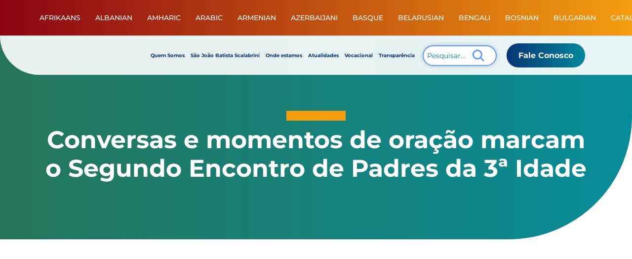

--- FILE ---
content_type: text/html; charset=UTF-8
request_url: https://scalabrinianos.com/conversas-e-momentos-de-oracao-marcam-o-segundo-encontro-de-padres-da-3a-idade/
body_size: 22271
content:
<!DOCTYPE html><html lang="pt-br"><head><script data-no-optimize="1">var litespeed_docref=sessionStorage.getItem("litespeed_docref");litespeed_docref&&(Object.defineProperty(document,"referrer",{get:function(){return litespeed_docref}}),sessionStorage.removeItem("litespeed_docref"));</script>  <script type="litespeed/javascript" data-src="https://www.googletagmanager.com/gtag/js?id=G-MTY7D4XX8E"></script> <script type="litespeed/javascript">window.dataLayer=window.dataLayer||[];function gtag(){dataLayer.push(arguments)}
gtag('js',new Date());gtag('config','G-MTY7D4XX8E')</script> <meta http-equiv="X-UA-Compatible" content="IE=edge"><meta charset="UTF-8"><meta name="viewport" content="width=device-width, initial-scale=1.0"><meta name="msapplication-tap-highlight" content="no"><meta name="theme-color" content="#AA2C20"><meta name="mobile-web-app-capable" content="yes"><meta name="application-name" content="Scalabrinianos - Missionários de São Carlos"><meta name="apple-mobile-web-app-capable" content="yes"><meta name="apple-mobile-web-app-status-bar-style" content="black"><meta name="apple-mobile-web-app-title" content="Scalabrinianos - Missionários de São Carlos"> <script type="litespeed/javascript">(function(w,d,s,l,i){w[l]=w[l]||[];w[l].push({'gtm.start':new Date().getTime(),event:'gtm.js'});var f=d.getElementsByTagName(s)[0],j=d.createElement(s),dl=l!='dataLayer'?'&l='+l:'';j.async=!0;j.src='https://www.googletagmanager.com/gtm.js?id='+i+dl;f.parentNode.insertBefore(j,f)})(window,document,'script','dataLayer','GTM-PXR7W4X6')</script>  <script type="litespeed/javascript">var theme_url="https://scalabrinianos.com/wp-content/themes/scalabrinianos/"</script> <meta name='robots' content='index, follow, max-image-preview:large, max-snippet:-1, max-video-preview:-1' /><style>img:is([sizes="auto" i], [sizes^="auto," i]) { contain-intrinsic-size: 3000px 1500px }</style><title>Conversas e momentos de oração marcam o Segundo Encontro de Padres da 3ª Idade | Scalabrinianos - Missionários de São Carlos</title><link rel="canonical" href="https://scalabrinianos.com/conversas-e-momentos-de-oracao-marcam-o-segundo-encontro-de-padres-da-3a-idade/" /><meta property="og:locale" content="pt_BR" /><meta property="og:type" content="article" /><meta property="og:title" content="Conversas e momentos de oração marcam o Segundo Encontro de Padres da 3ª Idade | Scalabrinianos - Missionários de São Carlos" /><meta property="og:description" content="Nos dias 16 e 17 de janeiro de 2023, os Padres Scalabrinianos da 3ª idade tiveram um segundo encontro na Casa São José em Passo Fundo, Rio Grande do Sul. Para os sacerdotes, foi um bonito gesto, pois eles foram onde estão os padres idosos impossibilitados de se locomoverem para realizarem um encontro fraterno. Em [&hellip;]" /><meta property="og:url" content="https://scalabrinianos.com/conversas-e-momentos-de-oracao-marcam-o-segundo-encontro-de-padres-da-3a-idade/" /><meta property="og:site_name" content="Scalabrinianos - Missionários de São Carlos" /><meta property="article:publisher" content="https://www.facebook.com/scalabrinianosamericadosul" /><meta property="article:published_time" content="2024-01-17T20:00:36+00:00" /><meta property="article:modified_time" content="2024-01-18T11:21:28+00:00" /><meta property="og:image" content="https://scalabrinianos.com/wp-content/uploads/2024/01/2024-01-17_Padre-3-idade-banner-mobile.jpg" /><meta property="og:image:width" content="768" /><meta property="og:image:height" content="700" /><meta property="og:image:type" content="image/jpeg" /><meta name="author" content="Conteúdo" /><meta name="twitter:card" content="summary_large_image" /><meta name="twitter:label1" content="Escrito por" /><meta name="twitter:data1" content="Conteúdo" /><meta name="twitter:label2" content="Est. tempo de leitura" /><meta name="twitter:data2" content="1 minuto" /> <script type="application/ld+json" class="yoast-schema-graph">{"@context":"https://schema.org","@graph":[{"@type":"Article","@id":"https://scalabrinianos.com/conversas-e-momentos-de-oracao-marcam-o-segundo-encontro-de-padres-da-3a-idade/#article","isPartOf":{"@id":"https://scalabrinianos.com/conversas-e-momentos-de-oracao-marcam-o-segundo-encontro-de-padres-da-3a-idade/"},"author":{"name":"Conteúdo","@id":"https://scalabrinianos.com/#/schema/person/4d2bb8d72c96424b14e5e96fe3514f02"},"headline":"Conversas e momentos de oração marcam o Segundo Encontro de Padres da 3ª Idade","datePublished":"2024-01-17T20:00:36+00:00","dateModified":"2024-01-18T11:21:28+00:00","mainEntityOfPage":{"@id":"https://scalabrinianos.com/conversas-e-momentos-de-oracao-marcam-o-segundo-encontro-de-padres-da-3a-idade/"},"wordCount":112,"publisher":{"@id":"https://scalabrinianos.com/#organization"},"image":{"@id":"https://scalabrinianos.com/conversas-e-momentos-de-oracao-marcam-o-segundo-encontro-de-padres-da-3a-idade/#primaryimage"},"thumbnailUrl":"https://scalabrinianos.com/wp-content/uploads/2024/01/2024-01-17_Padre-3-idade-banner-mobile.jpg","articleSection":["Notícias"],"inLanguage":"pt-BR"},{"@type":"WebPage","@id":"https://scalabrinianos.com/conversas-e-momentos-de-oracao-marcam-o-segundo-encontro-de-padres-da-3a-idade/","url":"https://scalabrinianos.com/conversas-e-momentos-de-oracao-marcam-o-segundo-encontro-de-padres-da-3a-idade/","name":"Conversas e momentos de oração marcam o Segundo Encontro de Padres da 3ª Idade | Scalabrinianos - Missionários de São Carlos","isPartOf":{"@id":"https://scalabrinianos.com/#website"},"primaryImageOfPage":{"@id":"https://scalabrinianos.com/conversas-e-momentos-de-oracao-marcam-o-segundo-encontro-de-padres-da-3a-idade/#primaryimage"},"image":{"@id":"https://scalabrinianos.com/conversas-e-momentos-de-oracao-marcam-o-segundo-encontro-de-padres-da-3a-idade/#primaryimage"},"thumbnailUrl":"https://scalabrinianos.com/wp-content/uploads/2024/01/2024-01-17_Padre-3-idade-banner-mobile.jpg","datePublished":"2024-01-17T20:00:36+00:00","dateModified":"2024-01-18T11:21:28+00:00","breadcrumb":{"@id":"https://scalabrinianos.com/conversas-e-momentos-de-oracao-marcam-o-segundo-encontro-de-padres-da-3a-idade/#breadcrumb"},"inLanguage":"pt-BR","potentialAction":[{"@type":"ReadAction","target":["https://scalabrinianos.com/conversas-e-momentos-de-oracao-marcam-o-segundo-encontro-de-padres-da-3a-idade/"]}]},{"@type":"ImageObject","inLanguage":"pt-BR","@id":"https://scalabrinianos.com/conversas-e-momentos-de-oracao-marcam-o-segundo-encontro-de-padres-da-3a-idade/#primaryimage","url":"https://scalabrinianos.com/wp-content/uploads/2024/01/2024-01-17_Padre-3-idade-banner-mobile.jpg","contentUrl":"https://scalabrinianos.com/wp-content/uploads/2024/01/2024-01-17_Padre-3-idade-banner-mobile.jpg","width":768,"height":700},{"@type":"BreadcrumbList","@id":"https://scalabrinianos.com/conversas-e-momentos-de-oracao-marcam-o-segundo-encontro-de-padres-da-3a-idade/#breadcrumb","itemListElement":[{"@type":"ListItem","position":1,"name":"Notícias","item":"http://scalabrinianos.com/noticias/"},{"@type":"ListItem","position":2,"name":"Conversas e momentos de oração marcam o Segundo Encontro de Padres da 3ª Idade"}]},{"@type":"WebSite","@id":"https://scalabrinianos.com/#website","url":"https://scalabrinianos.com/","name":"Scalabrinianos - Missionários de São Carlos","description":"Missionários de São Carlos","publisher":{"@id":"https://scalabrinianos.com/#organization"},"alternateName":"Scalabrinianos","potentialAction":[{"@type":"SearchAction","target":{"@type":"EntryPoint","urlTemplate":"https://scalabrinianos.com/?s={search_term_string}"},"query-input":{"@type":"PropertyValueSpecification","valueRequired":true,"valueName":"search_term_string"}}],"inLanguage":"pt-BR"},{"@type":"Organization","@id":"https://scalabrinianos.com/#organization","name":"Scalabrinianos - Missionários de São Carlos","alternateName":"Scalabrinianos","url":"https://scalabrinianos.com/","logo":{"@type":"ImageObject","inLanguage":"pt-BR","@id":"https://scalabrinianos.com/#/schema/logo/image/","url":"https://scalabrinianos.com/wp-content/uploads/2023/04/logo-scalabrinianos.jpg","contentUrl":"https://scalabrinianos.com/wp-content/uploads/2023/04/logo-scalabrinianos.jpg","width":696,"height":696,"caption":"Scalabrinianos - Missionários de São Carlos"},"image":{"@id":"https://scalabrinianos.com/#/schema/logo/image/"},"sameAs":["https://www.facebook.com/scalabrinianosamericadosul"]},{"@type":"Person","@id":"https://scalabrinianos.com/#/schema/person/4d2bb8d72c96424b14e5e96fe3514f02","name":"Conteúdo","image":{"@type":"ImageObject","inLanguage":"pt-BR","@id":"https://scalabrinianos.com/#/schema/person/image/","url":"https://scalabrinianos.com/wp-content/litespeed/avatar/3ac63d83dbc0331eca6eb10931466a31.jpg?ver=1767036658","contentUrl":"https://scalabrinianos.com/wp-content/litespeed/avatar/3ac63d83dbc0331eca6eb10931466a31.jpg?ver=1767036658","caption":"Conteúdo"}}]}</script> <style id="litespeed-ccss">ul{box-sizing:border-box}:root{--wp--preset--font-size--normal:16px;--wp--preset--font-size--huge:42px}:root{--wp--preset--aspect-ratio--square:1;--wp--preset--aspect-ratio--4-3:4/3;--wp--preset--aspect-ratio--3-4:3/4;--wp--preset--aspect-ratio--3-2:3/2;--wp--preset--aspect-ratio--2-3:2/3;--wp--preset--aspect-ratio--16-9:16/9;--wp--preset--aspect-ratio--9-16:9/16;--wp--preset--color--black:#000000;--wp--preset--color--cyan-bluish-gray:#abb8c3;--wp--preset--color--white:#ffffff;--wp--preset--color--pale-pink:#f78da7;--wp--preset--color--vivid-red:#cf2e2e;--wp--preset--color--luminous-vivid-orange:#ff6900;--wp--preset--color--luminous-vivid-amber:#fcb900;--wp--preset--color--light-green-cyan:#7bdcb5;--wp--preset--color--vivid-green-cyan:#00d084;--wp--preset--color--pale-cyan-blue:#8ed1fc;--wp--preset--color--vivid-cyan-blue:#0693e3;--wp--preset--color--vivid-purple:#9b51e0;--wp--preset--gradient--vivid-cyan-blue-to-vivid-purple:linear-gradient(135deg,rgba(6,147,227,1) 0%,rgb(155,81,224) 100%);--wp--preset--gradient--light-green-cyan-to-vivid-green-cyan:linear-gradient(135deg,rgb(122,220,180) 0%,rgb(0,208,130) 100%);--wp--preset--gradient--luminous-vivid-amber-to-luminous-vivid-orange:linear-gradient(135deg,rgba(252,185,0,1) 0%,rgba(255,105,0,1) 100%);--wp--preset--gradient--luminous-vivid-orange-to-vivid-red:linear-gradient(135deg,rgba(255,105,0,1) 0%,rgb(207,46,46) 100%);--wp--preset--gradient--very-light-gray-to-cyan-bluish-gray:linear-gradient(135deg,rgb(238,238,238) 0%,rgb(169,184,195) 100%);--wp--preset--gradient--cool-to-warm-spectrum:linear-gradient(135deg,rgb(74,234,220) 0%,rgb(151,120,209) 20%,rgb(207,42,186) 40%,rgb(238,44,130) 60%,rgb(251,105,98) 80%,rgb(254,248,76) 100%);--wp--preset--gradient--blush-light-purple:linear-gradient(135deg,rgb(255,206,236) 0%,rgb(152,150,240) 100%);--wp--preset--gradient--blush-bordeaux:linear-gradient(135deg,rgb(254,205,165) 0%,rgb(254,45,45) 50%,rgb(107,0,62) 100%);--wp--preset--gradient--luminous-dusk:linear-gradient(135deg,rgb(255,203,112) 0%,rgb(199,81,192) 50%,rgb(65,88,208) 100%);--wp--preset--gradient--pale-ocean:linear-gradient(135deg,rgb(255,245,203) 0%,rgb(182,227,212) 50%,rgb(51,167,181) 100%);--wp--preset--gradient--electric-grass:linear-gradient(135deg,rgb(202,248,128) 0%,rgb(113,206,126) 100%);--wp--preset--gradient--midnight:linear-gradient(135deg,rgb(2,3,129) 0%,rgb(40,116,252) 100%);--wp--preset--font-size--small:13px;--wp--preset--font-size--medium:20px;--wp--preset--font-size--large:36px;--wp--preset--font-size--x-large:42px;--wp--preset--spacing--20:0.44rem;--wp--preset--spacing--30:0.67rem;--wp--preset--spacing--40:1rem;--wp--preset--spacing--50:1.5rem;--wp--preset--spacing--60:2.25rem;--wp--preset--spacing--70:3.38rem;--wp--preset--spacing--80:5.06rem;--wp--preset--shadow--natural:6px 6px 9px rgba(0, 0, 0, 0.2);--wp--preset--shadow--deep:12px 12px 50px rgba(0, 0, 0, 0.4);--wp--preset--shadow--sharp:6px 6px 0px rgba(0, 0, 0, 0.2);--wp--preset--shadow--outlined:6px 6px 0px -3px rgba(255, 255, 255, 1), 6px 6px rgba(0, 0, 0, 1);--wp--preset--shadow--crisp:6px 6px 0px rgba(0, 0, 0, 1)}:root{--swiper-theme-color:#007aff;--swiper-navigation-size:44px}*,:after,:before{box-sizing:border-box}a{text-decoration:none}a,input{color:inherit}img,svg{display:block}body,html{background:#fff}button,input{background:0 0;-webkit-appearance:none}.menu,body,button{margin:0}html{height:100vh;overflow-y:scroll;overflow-x:hidden;font:14px/1.5 Montserrat,sans-serif,sans-serif;-webkit-font-smoothing:antialiased;text-rendering:optimizeLegibility}body{color:#000}main{overflow:hidden}svg{fill:currentColor}p{margin-top:0}input{width:100%;border:none;border-radius:0;font-family:inherit;outline:0}button{border:none;font:inherit;-moz-appearance:none;appearance:none}:focus{outline:0}:-ms-input-placeholder{color:inherit;opacity:1}::placeholder{color:inherit;opacity:1}.menu{padding:0;list-style:none}h2{font-size:1.25rem}.load,.mensagem{top:0;left:0;z-index:100}[data-flex]{display:-ms-flexbox;display:flex}[data-flex~=justify-center]{-ms-flex-pack:center;justify-content:center}[data-flex~=justify-between]{-ms-flex-pack:justify;justify-content:space-between}[data-flex~=align-center]{-ms-flex-align:center;align-items:center;-ms-flex-line-pack:center;align-content:center}.img-responsive{max-width:100%;display:block;height:auto}.container{position:relative;width:100%;margin:0 auto;padding:0 20px}@media only screen and (min-width:1200px){.container{padding:0 40px}}@media only screen and (min-width:768px){h2{font-size:1.75rem}}@media only screen and (min-width:992px){.container{max-width:970px}}@media only screen and (min-width:1200px){.container{max-width:1200px}}@media only screen and (min-width:1300px){.container{max-width:1300px}}.load{position:fixed;width:100%;height:100%;background:#3dafa8;display:-ms-flexbox;display:flex;-ms-flex-align:center;align-items:center;-ms-flex-pack:center;justify-content:center;opacity:0}.load .item-load{display:inline-block;width:64px;height:64px;position:relative}.load .item-load:after{content:" ";display:block;width:46px;height:46px;margin:1px;border-radius:50%;border:5px solid #fff;border-color:#fff #fff0;animation:load 1.2s linear infinite}@keyframes load{0%{transform:rotate(0)}100%{transform:rotate(360deg)}}.mensagem{position:fixed;width:100%;height:100%;background:rgb(0 0 0 / .8);display:-ms-flexbox;display:flex;-ms-flex-align:center;align-items:center;-ms-flex-pack:center;justify-content:center;opacity:0}.mensagem .item-mensagem{display:inline-block;text-align:center}.mensagem .item-mensagem{border-radius:8px;background:#0F2260;color:#fff;font-size:1.2rem;position:relative;padding:30px;margin:0 15px}@media only screen and (min-width:768px){.mensagem .item-mensagem{padding:80px;font-size:1.5rem}}.mensagem .close-mensagem{position:absolute;top:15px;right:15px}.mensagem .close-mensagem svg{width:40px;height:40px;fill:#fff}@media only screen and (min-width:1200px){.mensagem .close-mensagem{top:40px;right:40px}.mensagem .close-mensagem svg{width:48px;height:48px}}@media only screen and (min-width:1600px){.container{max-width:1480px}}.list-social-networks{margin:0;padding:0;list-style:none}.list-social-networks .item{margin-right:6px}.list-social-networks .item.item-whatsapp svg{width:22px;height:22px}.list-social-networks .item.item-linkedin svg{width:24px;height:24px}.list-social-networks .item a{border-radius:5px;overflow:hidden;display:-ms-flexbox;display:flex;-ms-flex-align:center;align-items:center;-ms-flex-pack:center;justify-content:center}.list-social-networks .item svg{height:28px;width:28px}.list-social-networks .item:last-child{margin-right:0}.header{width:100%;z-index:9}@media only screen and (min-width:1200px){.header{position:fixed;top:0;left:0}}@media only screen and (max-width:479px){.header .header-secondary .container{padding:0 8px}}.header .gtranslate_wrapper{display:-ms-flexbox;display:flex;-ms-flex-align:center;align-items:center}.header .right{display:-ms-flexbox;display:flex;-ms-flex-align:center;align-items:center}.header .right form{margin-right:20px}#menu-menu-principal.menu>li{position:relative}#menu-menu-principal.menu>li:before{content:"";background:#2C407D;display:block;position:absolute;bottom:0;left:0;width:100%;height:6px;transform:scaleX(0)}#menu-menu-principal.menu>li>a{position:relative;padding:16px 0}#menu-menu-principal .sub-menu{list-style:none;top:100%;left:0;position:absolute;z-index:20;margin:0;padding:0;background:#fff;width:280px;opacity:0}#menu-menu-principal .sub-menu li{border:1px solid #C8C8C8;border-bottom:none;position:relative}#menu-menu-principal .sub-menu li:last-child,.header-secondary{border-bottom:1px solid #C8C8C8}#menu-menu-principal .sub-menu a{color:#4A4A49;display:block;font-size:.75rem;font-weight:500;line-height:1.6em;text-transform:uppercase;padding:10px 15px}#menu-menu-principal .sub-menu .sub-menu{top:0;left:100%}#menu-menu-principal .sub-menu .sub-menu a{color:#4A4A49!important}.header-secondary{background:linear-gradient(90deg,#8b0313 0,#f59d0f 100%)}.help-center{min-height:40px}.header-search-bar .button svg .icon-loupe{stroke:#2C407D}.help-center .list-social-networks .item svg{color:#fff}.header-search-bar{background:#2C407D;position:absolute;top:0;left:0;width:100%;height:85px;display:-ms-flexbox;display:flex;-ms-flex-align:center;align-items:center;opacity:0}.header-search-bar .search-bar-text{border-bottom:1px solid rgb(255 255 255 / .4);color:#fff;font-family:Montserrat,sans-serif;font-size:1rem;padding:10px 0;-ms-flex-positive:1;flex-grow:1}.header-search-bar .button{background:#fff;border-radius:50%;width:35px;height:35px;display:-ms-flexbox;display:flex;-ms-flex-align:center;align-items:center;-ms-flex-pack:center;justify-content:center;position:relative;-ms-flex-negative:0;flex-shrink:0;margin-right:15px}@media only screen and (min-width:480px){.header-search-bar .search-bar-text{font-size:1.25rem}.header-search-bar .button{width:50px;height:50px}}.header-search-bar .button svg{width:15px;height:15px}@media only screen and (min-width:480px){.header-search-bar .button svg{width:20px;height:20px}}.header-search-bar .button input{position:absolute;top:0;left:0;height:100%;width:100%}.header-search-bar .button-close{transform:rotate(45deg)}.header-search-bar .button-close svg{width:22px;height:22px}.header-search-bar .button-close svg .icon-close{stroke:#fff}.header-main{padding:15px 0;background-color:#fff;border-radius:0 0 0 85px}.header-main .logo-main{margin-right:10px;max-width:240px}@media only screen and (min-width:1200px){.header-main{background-color:rgb(255 255 255 / .9)}.header-main .logo-main{max-width:200px}}@media only screen and (min-width:1600px){.header-main .logo-main{max-width:260px}}.header-main .logo-main img{-ms-flex-negative:0;flex-shrink:0}.header-main .searchArea.desk{display:none}@media only screen and (min-width:1200px){.header-main .searchArea.desk{display:block}}.header-main .searchArea.tablet{display:none}@media only screen and (min-width:600px){.header-main .searchArea.tablet{display:block}}@media only screen and (min-width:1200px){.header-main .searchArea.tablet{display:none}}.header-main .searchArea.mobile{display:-ms-flexbox;display:flex;-ms-flex-pack:center;justify-content:center;-ms-flex-align:center;align-items:center;margin-top:20px}@media only screen and (min-width:600px){.header-main .searchArea.mobile{display:none}}.header-main #form-search{z-index:9;max-width:150px}.header-main .search-container{display:-ms-flexbox;display:flex;background-color:#fff;border:2px solid #5799ff;border-radius:25px;overflow:hidden;box-shadow:0 0 10px rgb(0 0 0 / .2)}.header-main .search-container button{position:relative;left:-8px;width:50px;height:auto;font-size:24px}.header-main .search-container button svg{color:#5799ff;width:24px;height:24px}.header-main #search-input{padding:10px 7px;border:none;outline:0;width:80%;font-size:14px;color:#03889c}.header-main .button-contact{padding:13px 24px;color:#fff;background:linear-gradient(90deg,#073576 0,#03889c 100%);border-radius:26px;font-size:1.125rem;font-weight:700;overflow:hidden;display:none;position:relative}@media only screen and (min-width:1200px){.header-main #form-search{max-width:150px}.header-main .button-contact{display:block}}.header-main .button-contact:before{content:'';background:linear-gradient(90deg,#03889c 0,#073576 100%);width:100%;height:100%;position:absolute;top:0;left:0;z-index:1;opacity:0}.header-main .button-contact span{position:relative;z-index:2;display:block}#menu-menu-principal{display:none}@media only screen and (min-width:1200px){#menu-menu-principal{display:-ms-flexbox;display:flex;-ms-flex-align:center;align-items:center}}#menu-menu-principal>li{margin-left:12px}@media only screen and (min-width:1300px){#menu-menu-principal>li{margin-left:15px}}#menu-menu-principal>li:first-child{margin-left:0}#menu-menu-principal>li>a{color:#073376;display:block;font-weight:700;font-size:.7rem}@media only screen and (min-width:1300px){#menu-menu-principal>li>a{font-size:.8rem}}@media only screen and (min-width:1600px){#menu-menu-principal>li>a{font-size:1rem}}#menu-menu-principal .sub-menu a{font-size:.875rem}.icon-menu-mobile{padding:15px 0 15px 15px;display:none}@media only screen and (max-width:1199px){.icon-menu-mobile{display:block}}.icon-menu-mobile .hamburger-box{width:30px;position:relative}.icon-menu-mobile .hamburger-box span{background:#4A4A49;display:block;width:100%;height:4px;margin:5px 0}.header-mobile{background:#fff;position:fixed;top:0;left:0;width:100%;height:100%;z-index:10;padding-top:20px;transform:translateX(100%);display:none;overflow:auto}@media only screen and (max-width:1199px){.header-mobile{display:block}}.header-mobile .header-logo-mobile{padding:0 15px}@media only screen and (min-width:992px){.header-mobile .header-logo-mobile{padding:0 25px}}.header-mobile .button-close-menu{margin-left:10px}.header-mobile .button-close-menu svg{transform:rotate(45deg);width:30px;height:30px}.header-mobile .button-close-menu svg .icon-close{stroke:#4A4A49}.header-mobile .social-mobile{display:none;margin-top:20px;margin-bottom:40px}@media only screen and (max-width:549px){.header-mobile .social-mobile{display:-ms-flexbox;display:flex}}.header-mobile .social-mobile .list-social-networks .item svg{color:#fff}.menu-mobile{list-style:none;margin:0;padding:25px 0}.menu-mobile>.menu-item>a{color:#4A4A49;display:-ms-flexbox;display:flex;-ms-flex-align:center;align-items:center;-ms-flex-pack:justify;justify-content:space-between;font-weight:900;text-transform:uppercase;padding:12px 15px}@media only screen and (min-width:992px){.menu-mobile>.menu-item>a{padding:12px 25px}}.menu-mobile>.menu-item.menu-item-has-children>a:after{content:"";background-image:url(/wp-content/themes/scalabrinianos/img/icon-arrow-menu.svg);background-position:center;background-repeat:no-repeat;background-size:cover;display:block;width:10px;height:16px}.menu-mobile .sub-menu{display:none;list-style:none;margin:0 0 15px;padding:10px 15px;background:#2C407D}@media only screen and (min-width:992px){.menu-mobile .sub-menu{padding:10px 25px}}.menu-mobile .sub-menu .menu-item+.menu-item{border-top:1px solid rgb(255 255 255 / .3)}.menu-mobile .sub-menu .menu-item a{color:#fff;display:block;padding:10px 0;font-size:.875rem;text-transform:uppercase}.menu-mobile .sub-menu .sub-menu{display:block!important;height:auto!important;margin:0 0 15px!important;padding:10px 15px!important}.policy-cookies{background:#fff}.site-map{display:none;padding:30px 0 15px}.site-map #menu-mapa-do-site{display:-ms-flexbox;display:flex;-ms-flex-wrap:wrap;flex-wrap:wrap;-ms-flex-pack:center;justify-content:center}.site-map #menu-mapa-do-site>li{margin:0 15px 25px}.site-map #menu-mapa-do-site>li>a{color:#fff;text-transform:uppercase;font-weight:700;font-size:1rem}@media only screen and (min-width:992px){.site-map #menu-mapa-do-site>li{margin:0 25px 25px}.site-map #menu-mapa-do-site>li>a{font-size:1.115rem}}.site-map #menu-mapa-do-site .sub-menu{list-style:none;margin:0;padding:0;max-width:220px}.site-map #menu-mapa-do-site .sub-menu a{color:#fff;font-size:1rem}.site-map #menu-mapa-do-site .sub-menu .sub-menu{display:none}.policy-cookies{position:fixed;bottom:20px;left:50%;transform:translate(-50%,0);width:calc(100% - 40px);padding:20px;display:-ms-flexbox;display:flex;-ms-flex-align:center;align-items:center;border-radius:5px;z-index:999;box-shadow:0 0 10px #aaa;-ms-flex-pack:center;justify-content:center}.policy-cookies.disabled{opacity:0;transform:translate(-50%,20px)}.policy-cookies .text p{margin-bottom:0;font-size:.875rem;font-family:"Gotham Book",sans-serif}.policy-cookies .button{margin-left:20px}.policy-cookies .button a{font-family:"Gotham Book",sans-serif;font-weight:600;line-height:20px;padding:10px 20px;border-radius:10px;background:#2C407D;color:#fff;font-size:1.2rem;display:block}@media only screen and (max-width:767px){.policy-cookies{-ms-flex-wrap:wrap;flex-wrap:wrap;-ms-flex-pack:center;justify-content:center}.policy-cookies .text p{margin-bottom:0;font-size:.875rem;text-align:center}.policy-cookies .button{width:100%;margin-left:0;margin-top:20px}.policy-cookies .button a{width:100%;text-align:center}}.single-post .banner-padrao .title-area h2{margin-top:10px}.banner-padrao{background:linear-gradient(90deg,#25765a 0,#088c99 100%);background-size:cover!important;background-repeat:no-repeat;padding:45px 0}@media only screen and (min-width:768px){.banner-padrao{padding:90px 0}}.banner-padrao .filter{display:none}.banner-padrao .title-area{display:-ms-flexbox;display:flex;-ms-flex-direction:column;flex-direction:column;-ms-flex-align:center;align-items:center}.banner-padrao .title-area .decoration{height:12px;width:120px;background-color:#f59d0f}@media only screen and (min-width:768px){.banner-padrao .title-area .decoration{height:20px;width:120px}}.banner-padrao .title-area span{color:#fff;display:block;margin:40px 0 0;font-size:1.115rem;width:100%;text-align:center}@media only screen and (min-width:480px){.banner-padrao .title-area span{font-size:1.25rem}}@media only screen and (min-width:768px){.banner-padrao .title-area span{font-size:1.375rem}}@media only screen and (min-width:1200px){.banner-padrao{border-radius:0 0 250px;padding:225px 0 74px}.banner-padrao .title-area span{font-size:1.5rem}}.banner-padrao .title-area h2{color:#fff;font-size:1.7rem;text-align:center;line-height:1.2em}@media only screen and (min-width:480px){.banner-padrao .title-area h2{font-size:2.25rem}}@media only screen and (min-width:768px){.banner-padrao .title-area h2{font-size:2.5rem}}@media only screen and (min-width:992px){.banner-padrao .title-area h2{font-size:2.75rem}}@media only screen and (min-width:1200px){.banner-padrao .title-area h2{font-size:3.5rem}}@media only screen and (min-width:1600px){.banner-padrao{background-size:cover!important;background-position:bottom;border-radius:0 0 380px}}.back-to-top{display:inline-block;background-color:#8b0313;width:40px;height:40px;text-align:center;border-radius:50%;position:fixed;bottom:120px;right:30px;opacity:0;visibility:hidden;z-index:1000;box-shadow:0 0 5px 1px #000}.back-to-top svg{position:absolute;top:50%;left:50%;transform:translate(-50%,-50%) rotate(-90deg);fill:#fff}.section-content-post{padding:60px 0 30px;background-color:#eef5fe}@media only screen and (min-width:1025px){.section-content-post{background-color:#fff}}.section-content-post .image{margin-bottom:50px;padding-bottom:50px;border-bottom:2px solid #cde7eb}.section-content-post .image img{border-radius:20px;overflow:hidden}.section-content-post img{margin:40px auto 0}@media only screen and (min-width:1200px){.section-content-post img{margin:20px auto 0}}@media only screen and (min-width:1600px){.section-content-post img{margin:0 auto}}.lazyload{background-image:none!important}.lazyload:before{background-image:none!important}</style><link rel="preload" data-asynced="1" data-optimized="2" as="style" onload="this.onload=null;this.rel='stylesheet'" href="https://scalabrinianos.com/wp-content/litespeed/css/9498ba2c060f2bdb9f18df5ac47c71c8.css?ver=c0fc3" /><script data-optimized="1" type="litespeed/javascript" data-src="https://scalabrinianos.com/wp-content/plugins/litespeed-cache/assets/js/css_async.min.js"></script> <style id='safe-svg-svg-icon-style-inline-css' type='text/css'>.safe-svg-cover{text-align:center}.safe-svg-cover .safe-svg-inside{display:inline-block;max-width:100%}.safe-svg-cover svg{height:100%;max-height:100%;max-width:100%;width:100%}</style><style id='classic-theme-styles-inline-css' type='text/css'>/*! This file is auto-generated */
.wp-block-button__link{color:#fff;background-color:#32373c;border-radius:9999px;box-shadow:none;text-decoration:none;padding:calc(.667em + 2px) calc(1.333em + 2px);font-size:1.125em}.wp-block-file__button{background:#32373c;color:#fff;text-decoration:none}</style><style id='global-styles-inline-css' type='text/css'>:root{--wp--preset--aspect-ratio--square: 1;--wp--preset--aspect-ratio--4-3: 4/3;--wp--preset--aspect-ratio--3-4: 3/4;--wp--preset--aspect-ratio--3-2: 3/2;--wp--preset--aspect-ratio--2-3: 2/3;--wp--preset--aspect-ratio--16-9: 16/9;--wp--preset--aspect-ratio--9-16: 9/16;--wp--preset--color--black: #000000;--wp--preset--color--cyan-bluish-gray: #abb8c3;--wp--preset--color--white: #ffffff;--wp--preset--color--pale-pink: #f78da7;--wp--preset--color--vivid-red: #cf2e2e;--wp--preset--color--luminous-vivid-orange: #ff6900;--wp--preset--color--luminous-vivid-amber: #fcb900;--wp--preset--color--light-green-cyan: #7bdcb5;--wp--preset--color--vivid-green-cyan: #00d084;--wp--preset--color--pale-cyan-blue: #8ed1fc;--wp--preset--color--vivid-cyan-blue: #0693e3;--wp--preset--color--vivid-purple: #9b51e0;--wp--preset--gradient--vivid-cyan-blue-to-vivid-purple: linear-gradient(135deg,rgba(6,147,227,1) 0%,rgb(155,81,224) 100%);--wp--preset--gradient--light-green-cyan-to-vivid-green-cyan: linear-gradient(135deg,rgb(122,220,180) 0%,rgb(0,208,130) 100%);--wp--preset--gradient--luminous-vivid-amber-to-luminous-vivid-orange: linear-gradient(135deg,rgba(252,185,0,1) 0%,rgba(255,105,0,1) 100%);--wp--preset--gradient--luminous-vivid-orange-to-vivid-red: linear-gradient(135deg,rgba(255,105,0,1) 0%,rgb(207,46,46) 100%);--wp--preset--gradient--very-light-gray-to-cyan-bluish-gray: linear-gradient(135deg,rgb(238,238,238) 0%,rgb(169,184,195) 100%);--wp--preset--gradient--cool-to-warm-spectrum: linear-gradient(135deg,rgb(74,234,220) 0%,rgb(151,120,209) 20%,rgb(207,42,186) 40%,rgb(238,44,130) 60%,rgb(251,105,98) 80%,rgb(254,248,76) 100%);--wp--preset--gradient--blush-light-purple: linear-gradient(135deg,rgb(255,206,236) 0%,rgb(152,150,240) 100%);--wp--preset--gradient--blush-bordeaux: linear-gradient(135deg,rgb(254,205,165) 0%,rgb(254,45,45) 50%,rgb(107,0,62) 100%);--wp--preset--gradient--luminous-dusk: linear-gradient(135deg,rgb(255,203,112) 0%,rgb(199,81,192) 50%,rgb(65,88,208) 100%);--wp--preset--gradient--pale-ocean: linear-gradient(135deg,rgb(255,245,203) 0%,rgb(182,227,212) 50%,rgb(51,167,181) 100%);--wp--preset--gradient--electric-grass: linear-gradient(135deg,rgb(202,248,128) 0%,rgb(113,206,126) 100%);--wp--preset--gradient--midnight: linear-gradient(135deg,rgb(2,3,129) 0%,rgb(40,116,252) 100%);--wp--preset--font-size--small: 13px;--wp--preset--font-size--medium: 20px;--wp--preset--font-size--large: 36px;--wp--preset--font-size--x-large: 42px;--wp--preset--spacing--20: 0.44rem;--wp--preset--spacing--30: 0.67rem;--wp--preset--spacing--40: 1rem;--wp--preset--spacing--50: 1.5rem;--wp--preset--spacing--60: 2.25rem;--wp--preset--spacing--70: 3.38rem;--wp--preset--spacing--80: 5.06rem;--wp--preset--shadow--natural: 6px 6px 9px rgba(0, 0, 0, 0.2);--wp--preset--shadow--deep: 12px 12px 50px rgba(0, 0, 0, 0.4);--wp--preset--shadow--sharp: 6px 6px 0px rgba(0, 0, 0, 0.2);--wp--preset--shadow--outlined: 6px 6px 0px -3px rgba(255, 255, 255, 1), 6px 6px rgba(0, 0, 0, 1);--wp--preset--shadow--crisp: 6px 6px 0px rgba(0, 0, 0, 1);}:where(.is-layout-flex){gap: 0.5em;}:where(.is-layout-grid){gap: 0.5em;}body .is-layout-flex{display: flex;}.is-layout-flex{flex-wrap: wrap;align-items: center;}.is-layout-flex > :is(*, div){margin: 0;}body .is-layout-grid{display: grid;}.is-layout-grid > :is(*, div){margin: 0;}:where(.wp-block-columns.is-layout-flex){gap: 2em;}:where(.wp-block-columns.is-layout-grid){gap: 2em;}:where(.wp-block-post-template.is-layout-flex){gap: 1.25em;}:where(.wp-block-post-template.is-layout-grid){gap: 1.25em;}.has-black-color{color: var(--wp--preset--color--black) !important;}.has-cyan-bluish-gray-color{color: var(--wp--preset--color--cyan-bluish-gray) !important;}.has-white-color{color: var(--wp--preset--color--white) !important;}.has-pale-pink-color{color: var(--wp--preset--color--pale-pink) !important;}.has-vivid-red-color{color: var(--wp--preset--color--vivid-red) !important;}.has-luminous-vivid-orange-color{color: var(--wp--preset--color--luminous-vivid-orange) !important;}.has-luminous-vivid-amber-color{color: var(--wp--preset--color--luminous-vivid-amber) !important;}.has-light-green-cyan-color{color: var(--wp--preset--color--light-green-cyan) !important;}.has-vivid-green-cyan-color{color: var(--wp--preset--color--vivid-green-cyan) !important;}.has-pale-cyan-blue-color{color: var(--wp--preset--color--pale-cyan-blue) !important;}.has-vivid-cyan-blue-color{color: var(--wp--preset--color--vivid-cyan-blue) !important;}.has-vivid-purple-color{color: var(--wp--preset--color--vivid-purple) !important;}.has-black-background-color{background-color: var(--wp--preset--color--black) !important;}.has-cyan-bluish-gray-background-color{background-color: var(--wp--preset--color--cyan-bluish-gray) !important;}.has-white-background-color{background-color: var(--wp--preset--color--white) !important;}.has-pale-pink-background-color{background-color: var(--wp--preset--color--pale-pink) !important;}.has-vivid-red-background-color{background-color: var(--wp--preset--color--vivid-red) !important;}.has-luminous-vivid-orange-background-color{background-color: var(--wp--preset--color--luminous-vivid-orange) !important;}.has-luminous-vivid-amber-background-color{background-color: var(--wp--preset--color--luminous-vivid-amber) !important;}.has-light-green-cyan-background-color{background-color: var(--wp--preset--color--light-green-cyan) !important;}.has-vivid-green-cyan-background-color{background-color: var(--wp--preset--color--vivid-green-cyan) !important;}.has-pale-cyan-blue-background-color{background-color: var(--wp--preset--color--pale-cyan-blue) !important;}.has-vivid-cyan-blue-background-color{background-color: var(--wp--preset--color--vivid-cyan-blue) !important;}.has-vivid-purple-background-color{background-color: var(--wp--preset--color--vivid-purple) !important;}.has-black-border-color{border-color: var(--wp--preset--color--black) !important;}.has-cyan-bluish-gray-border-color{border-color: var(--wp--preset--color--cyan-bluish-gray) !important;}.has-white-border-color{border-color: var(--wp--preset--color--white) !important;}.has-pale-pink-border-color{border-color: var(--wp--preset--color--pale-pink) !important;}.has-vivid-red-border-color{border-color: var(--wp--preset--color--vivid-red) !important;}.has-luminous-vivid-orange-border-color{border-color: var(--wp--preset--color--luminous-vivid-orange) !important;}.has-luminous-vivid-amber-border-color{border-color: var(--wp--preset--color--luminous-vivid-amber) !important;}.has-light-green-cyan-border-color{border-color: var(--wp--preset--color--light-green-cyan) !important;}.has-vivid-green-cyan-border-color{border-color: var(--wp--preset--color--vivid-green-cyan) !important;}.has-pale-cyan-blue-border-color{border-color: var(--wp--preset--color--pale-cyan-blue) !important;}.has-vivid-cyan-blue-border-color{border-color: var(--wp--preset--color--vivid-cyan-blue) !important;}.has-vivid-purple-border-color{border-color: var(--wp--preset--color--vivid-purple) !important;}.has-vivid-cyan-blue-to-vivid-purple-gradient-background{background: var(--wp--preset--gradient--vivid-cyan-blue-to-vivid-purple) !important;}.has-light-green-cyan-to-vivid-green-cyan-gradient-background{background: var(--wp--preset--gradient--light-green-cyan-to-vivid-green-cyan) !important;}.has-luminous-vivid-amber-to-luminous-vivid-orange-gradient-background{background: var(--wp--preset--gradient--luminous-vivid-amber-to-luminous-vivid-orange) !important;}.has-luminous-vivid-orange-to-vivid-red-gradient-background{background: var(--wp--preset--gradient--luminous-vivid-orange-to-vivid-red) !important;}.has-very-light-gray-to-cyan-bluish-gray-gradient-background{background: var(--wp--preset--gradient--very-light-gray-to-cyan-bluish-gray) !important;}.has-cool-to-warm-spectrum-gradient-background{background: var(--wp--preset--gradient--cool-to-warm-spectrum) !important;}.has-blush-light-purple-gradient-background{background: var(--wp--preset--gradient--blush-light-purple) !important;}.has-blush-bordeaux-gradient-background{background: var(--wp--preset--gradient--blush-bordeaux) !important;}.has-luminous-dusk-gradient-background{background: var(--wp--preset--gradient--luminous-dusk) !important;}.has-pale-ocean-gradient-background{background: var(--wp--preset--gradient--pale-ocean) !important;}.has-electric-grass-gradient-background{background: var(--wp--preset--gradient--electric-grass) !important;}.has-midnight-gradient-background{background: var(--wp--preset--gradient--midnight) !important;}.has-small-font-size{font-size: var(--wp--preset--font-size--small) !important;}.has-medium-font-size{font-size: var(--wp--preset--font-size--medium) !important;}.has-large-font-size{font-size: var(--wp--preset--font-size--large) !important;}.has-x-large-font-size{font-size: var(--wp--preset--font-size--x-large) !important;}
:where(.wp-block-post-template.is-layout-flex){gap: 1.25em;}:where(.wp-block-post-template.is-layout-grid){gap: 1.25em;}
:where(.wp-block-columns.is-layout-flex){gap: 2em;}:where(.wp-block-columns.is-layout-grid){gap: 2em;}
:root :where(.wp-block-pullquote){font-size: 1.5em;line-height: 1.6;}</style> <script type="litespeed/javascript" data-src="https://scalabrinianos.com/wp-includes/js/jquery/jquery.min.js" id="jquery-core-js"></script> <link rel="https://api.w.org/" href="https://scalabrinianos.com/wp-json/" /><link rel="alternate" title="JSON" type="application/json" href="https://scalabrinianos.com/wp-json/wp/v2/posts/40258" /><link rel="EditURI" type="application/rsd+xml" title="RSD" href="https://scalabrinianos.com/xmlrpc.php?rsd" /><meta name="generator" content="WordPress 6.7.4" /><link rel='shortlink' href='https://scalabrinianos.com/?p=40258' /><link rel="alternate" title="oEmbed (JSON)" type="application/json+oembed" href="https://scalabrinianos.com/wp-json/oembed/1.0/embed?url=https%3A%2F%2Fscalabrinianos.com%2Fconversas-e-momentos-de-oracao-marcam-o-segundo-encontro-de-padres-da-3a-idade%2F" /><link rel="alternate" title="oEmbed (XML)" type="text/xml+oembed" href="https://scalabrinianos.com/wp-json/oembed/1.0/embed?url=https%3A%2F%2Fscalabrinianos.com%2Fconversas-e-momentos-de-oracao-marcam-o-segundo-encontro-de-padres-da-3a-idade%2F&#038;format=xml" />
<noscript><style>.lazyload[data-src]{display:none !important;}</style></noscript><style>.lazyload{background-image:none !important;}.lazyload:before{background-image:none !important;}</style><link rel="icon" href="https://scalabrinianos.com/wp-content/uploads/2023/03/cropped-fav-32x32.png" sizes="32x32" /><link rel="icon" href="https://scalabrinianos.com/wp-content/uploads/2023/03/cropped-fav-192x192.png" sizes="192x192" /><link rel="apple-touch-icon" href="https://scalabrinianos.com/wp-content/uploads/2023/03/cropped-fav-180x180.png" /><meta name="msapplication-TileImage" content="https://scalabrinianos.com/wp-content/uploads/2023/03/cropped-fav-270x270.png" /></head><body class="post-template-default single single-post postid-40258 single-format-standard wp-custom-logo"><header class="header"><div class="header-secondary"><div class="container" data-flex="align-center justify-between"><div class="gtranslate_wrapper" id="gt-wrapper-37666740"></div><div class="help-center" data-flex><ul class="list-social-networks" data-flex="align-center"><li class="item item-tiktok">
<a title="TikTok" href="https://www.tiktok.com/@scalabrinianos" target="_blank" rel="noopener noreferrer"><svg xmlns="http://www.w3.org/2000/svg" viewBox="0 0 50 50" width="50" height="50"><path d="M41 4H9C6.243 4 4 6.243 4 9v32c0 2.757 2.243 5 5 5h32c2.757 0 5-2.243 5-5V9c0-2.757-2.243-5-5-5zm-3.994 18.323a7.482 7.482 0 0 1-.69.035 7.492 7.492 0 0 1-6.269-3.388v11.537a8.527 8.527 0 1 1-8.527-8.527c.178 0 .352.016.527.027v4.202c-.175-.021-.347-.053-.527-.053a4.351 4.351 0 1 0 0 8.704c2.404 0 4.527-1.894 4.527-4.298l.042-19.594h4.016a7.488 7.488 0 0 0 6.901 6.685v4.67z"/></svg></a></li><li class="item item-facebook">
<a title="Facebook" href="https://www.facebook.com/scalabrinianosamericadosul" target="_blank" rel="noopener noreferrer"><svg xmlns="http://www.w3.org/2000/svg" viewBox="0 0 24 24" width="24" height="24"><path fill="none" d="M0 0h24v24H0z"/><path d="M15.402 21v-6.966h2.333l.349-2.708h-2.682V9.598c0-.784.218-1.319 1.342-1.319h1.434V5.857a19.19 19.19 0 0 0-2.09-.107c-2.067 0-3.482 1.262-3.482 3.58v1.996h-2.338v2.708h2.338V21H4a1 1 0 0 1-1-1V4a1 1 0 0 1 1-1h16a1 1 0 0 1 1 1v16a1 1 0 0 1-1 1h-4.598z"/></svg></a></li><li class="item item-instagram">
<a title="Instagram" href="https://www.instagram.com/scalabrinianos/" target="_blank" rel="noopener noreferrer"><svg xmlns="http://www.w3.org/2000/svg" viewBox="0 0 24 24" width="24" height="24"><path fill="none" d="M0 0h24v24H0z"/><path d="M12 9a3 3 0 1 0 0 6 3 3 0 0 0 0-6zm0-2a5 5 0 1 1 0 10 5 5 0 0 1 0-10zm6.5-.25a1.25 1.25 0 0 1-2.5 0 1.25 1.25 0 0 1 2.5 0zM12 4c-2.474 0-2.878.007-4.029.058-.784.037-1.31.142-1.798.332-.434.168-.747.369-1.08.703a2.89 2.89 0 0 0-.704 1.08c-.19.49-.295 1.015-.331 1.798C4.006 9.075 4 9.461 4 12c0 2.474.007 2.878.058 4.029.037.783.142 1.31.331 1.797.17.435.37.748.702 1.08.337.336.65.537 1.08.703.494.191 1.02.297 1.8.333C9.075 19.994 9.461 20 12 20c2.474 0 2.878-.007 4.029-.058.782-.037 1.309-.142 1.797-.331.433-.169.748-.37 1.08-.702.337-.337.538-.65.704-1.08.19-.493.296-1.02.332-1.8.052-1.104.058-1.49.058-4.029 0-2.474-.007-2.878-.058-4.029-.037-.782-.142-1.31-.332-1.798a2.911 2.911 0 0 0-.703-1.08 2.884 2.884 0 0 0-1.08-.704c-.49-.19-1.016-.295-1.798-.331C14.925 4.006 14.539 4 12 4zm0-2c2.717 0 3.056.01 4.122.06 1.065.05 1.79.217 2.428.465.66.254 1.216.598 1.772 1.153a4.908 4.908 0 0 1 1.153 1.772c.247.637.415 1.363.465 2.428.047 1.066.06 1.405.06 4.122 0 2.717-.01 3.056-.06 4.122-.05 1.065-.218 1.79-.465 2.428a4.883 4.883 0 0 1-1.153 1.772 4.915 4.915 0 0 1-1.772 1.153c-.637.247-1.363.415-2.428.465-1.066.047-1.405.06-4.122.06-2.717 0-3.056-.01-4.122-.06-1.065-.05-1.79-.218-2.428-.465a4.89 4.89 0 0 1-1.772-1.153 4.904 4.904 0 0 1-1.153-1.772c-.248-.637-.415-1.363-.465-2.428C2.013 15.056 2 14.717 2 12c0-2.717.01-3.056.06-4.122.05-1.066.217-1.79.465-2.428a4.88 4.88 0 0 1 1.153-1.772A4.897 4.897 0 0 1 5.45 2.525c.638-.248 1.362-.415 2.428-.465C8.944 2.013 9.283 2 12 2z"/></svg></a></li><li class="item item-youtube">
<a title="Youtube" href="https://www.youtube.com/@scalabrinianos" target="_blank" rel="noopener noreferrer"><svg xmlns="http://www.w3.org/2000/svg" viewBox="0 0 24 24" width="24" height="24"><path fill="none" d="M0 0h24v24H0z"/><path d="M21.543 6.498C22 8.28 22 12 22 12s0 3.72-.457 5.502c-.254.985-.997 1.76-1.938 2.022C17.896 20 12 20 12 20s-5.893 0-7.605-.476c-.945-.266-1.687-1.04-1.938-2.022C2 15.72 2 12 2 12s0-3.72.457-5.502c.254-.985.997-1.76 1.938-2.022C6.107 4 12 4 12 4s5.896 0 7.605.476c.945.266 1.687 1.04 1.938 2.022zM10 15.5l6-3.5-6-3.5v7z"/></svg></a></li><li class="item item-whatsapp">
<a title="WhatsApp" href="https://wa.me/message/KKPTQQJM4N2DP1" target="_blank" rel="noopener noreferrer"><svg fill="currentColor" xmlns="http://www.w3.org/2000/svg" width="22" height="22" viewBox="0 0 24 24"><path d="M.057 24l1.687-6.163a11.867 11.867 0 0 1-1.587-5.946C.16 5.335 5.495 0 12.05 0a11.817 11.817 0 0 1 8.413 3.488 11.824 11.824 0 0 1 3.48 8.414c-.003 6.557-5.338 11.892-11.893 11.892a11.9 11.9 0 0 1-5.688-1.448L.057 24zm6.597-3.807c1.676.995 3.276 1.591 5.392 1.592 5.448 0 9.886-4.434 9.889-9.885.002-5.462-4.415-9.89-9.881-9.892-5.452 0-9.887 4.434-9.889 9.884-.001 2.225.651 3.891 1.746 5.634l-.999 3.648 3.742-.981zm11.387-5.464c-.074-.124-.272-.198-.57-.347-.297-.149-1.758-.868-2.031-.967-.272-.099-.47-.149-.669.149-.198.297-.768.967-.941 1.165-.173.198-.347.223-.644.074-.297-.149-1.255-.462-2.39-1.475-.883-.788-1.48-1.761-1.653-2.059-.173-.297-.018-.458.13-.606.134-.133.297-.347.446-.521.151-.172.2-.296.3-.495.099-.198.05-.372-.025-.521-.075-.148-.669-1.611-.916-2.206-.242-.579-.487-.501-.669-.51l-.57-.01c-.198 0-.52.074-.792.372s-1.04 1.016-1.04 2.479 1.065 2.876 1.213 3.074c.149.198 2.095 3.2 5.076 4.487.709.306 1.263.489 1.694.626.712.226 1.36.194 1.872.118.571-.085 1.758-.719 2.006-1.413.248-.695.248-1.29.173-1.414z"/></svg></a></li><li class="item item-linkedin">
<a title="Linkedin" href="https://www.linkedin.com/company/scalabrinianos/" target="_blank" rel="noopener noreferrer"><svg fill="currentColor" height="682pt" viewBox="-21 -35 682.66669 682" width="682pt" xmlns="http://www.w3.org/2000/svg"><path d="M77.613-.668C30.683-.668 0 30.148 0 70.652c0 39.61 29.77 71.305 75.813 71.305h.89c47.848 0 77.625-31.695 77.625-71.305-.894-40.504-29.777-71.32-76.715-71.32zM8.11 198.313h137.195V611.07H8.109zm473.945-9.688c-74.012 0-123.64 69.547-123.64 69.547v-59.86h-137.2V611.07h137.191v-230.5c0-12.34.895-24.66 4.52-33.484 9.918-24.64 32.488-50.168 70.39-50.168 49.645 0 69.5 37.852 69.5 93.34V611.07H640V374.402c0-126.78-67.688-185.777-157.945-185.777zm0 0"/></svg></a></li></ul></div></div></div><div class="header-main"><div class="container" data-flex="align-center justify-between">
<a class="logo-main" href="/" title="Scalabrinianos - Missionários de São Carlos">
<img class="img-responsive lazyload" src="[data-uri]" width="357" height="107" alt="Scalabrinianos - Missionários de São Carlos" data-src="https://scalabrinianos.com/wp-content/uploads/2025/09/logo-horizontal-secundario.png" decoding="async" data-eio-rwidth="1494" data-eio-rheight="301"><noscript><img class="img-responsive" src="https://scalabrinianos.com/wp-content/uploads/2025/09/logo-horizontal-secundario.png" width="357" height="107" alt="Scalabrinianos - Missionários de São Carlos" data-eio="l"></noscript>
</a><ul id="menu-menu-principal" class="menu"><li id="menu-item-9484" class="menu-item menu-item-type-custom menu-item-object-custom menu-item-has-children menu-item-9484"><a href="#">Quem Somos</a><ul class="sub-menu"><li id="menu-item-45404" class="menu-item menu-item-type-custom menu-item-object-custom menu-item-has-children menu-item-45404"><a href="#">A Congregação</a><ul class="sub-menu"><li id="menu-item-45397" class="menu-item menu-item-type-custom menu-item-object-custom menu-item-45397"><a href="https://scalabrinianos.com/a-congregacao/">Congregação dos Missionários de São Carlos</a></li><li id="menu-item-45398" class="menu-item menu-item-type-custom menu-item-object-custom menu-item-45398"><a href="https://scalabrinianos.com/santidade/">Santidade Scalabriniana</a></li></ul></li><li id="menu-item-45405" class="menu-item menu-item-type-custom menu-item-object-custom menu-item-has-children menu-item-45405"><a href="#">A Região</a><ul class="sub-menu"><li id="menu-item-45399" class="menu-item menu-item-type-custom menu-item-object-custom menu-item-45399"><a href="https://scalabrinianos.com/rnsmm/">Região Nossa Senhora Mãe dos Migrantes</a></li><li id="menu-item-45400" class="menu-item menu-item-type-custom menu-item-object-custom menu-item-45400"><a href="https://scalabrinianos.com/governo-regional/">Governo Regional</a></li><li id="menu-item-45401" class="menu-item menu-item-type-custom menu-item-object-custom menu-item-45401"><a href="https://scalabrinianos.com/secretariados-comissoes/">Secretariados e Missões Regionais</a></li><li id="menu-item-45402" class="menu-item menu-item-type-custom menu-item-object-custom menu-item-45402"><a href="https://scalabrinianos.com/juves/">Juventude Scalabriniana &#8211; JUVES</a></li><li id="menu-item-45403" class="menu-item menu-item-type-custom menu-item-object-custom menu-item-45403"><a href="https://scalabrinianos.com/msl/">Movimento Leigo Scalabriniano &#8211; MSL</a></li></ul></li></ul></li><li id="menu-item-45407" class="menu-item menu-item-type-custom menu-item-object-custom menu-item-45407"><a href="https://scalabrinianos.com/fundador-sao-joao-batista-scalabrini/sao-joao-batista-scalabrini/">São João Batista Scalabrini</a></li><li id="menu-item-45298" class="menu-item menu-item-type-custom menu-item-object-custom menu-item-has-children menu-item-45298"><a href="#">Onde estamos</a><ul class="sub-menu"><li id="menu-item-45287" class="menu-item menu-item-type-custom menu-item-object-custom menu-item-has-children menu-item-45287"><a href="/atuacao-missionaria">Atuação Missionária</a><ul class="sub-menu"><li id="menu-item-45275" class="menu-item menu-item-type-post_type menu-item-object-page menu-item-45275"><a href="https://scalabrinianos.com/casas-de-acolhida-e-centros-de-atencao-para-migrantes/">Casas de Acolhida e Centros de Atenção para Migrantes</a></li><li id="menu-item-45276" class="menu-item menu-item-type-post_type menu-item-object-page menu-item-45276"><a href="https://scalabrinianos.com/casa-para-religiosos-idosos/">Casas para Religiosos Idosos</a></li><li id="menu-item-45277" class="menu-item menu-item-type-post_type menu-item-object-page menu-item-45277"><a href="https://scalabrinianos.com/centro-de-formacao-e-espiritualidade/">Centro de Formação e Espiritualidade</a></li><li id="menu-item-45278" class="menu-item menu-item-type-post_type menu-item-object-page menu-item-45278"><a href="https://scalabrinianos.com/centros-de-estudos-migratorios/">Centros de Estudos Migratórios</a></li><li id="menu-item-45279" class="menu-item menu-item-type-post_type menu-item-object-page menu-item-45279"><a href="https://scalabrinianos.com/centros-stella-maris-scalabrinian-catholic-network/">Centros Stella Maris Scalabrinian Catholic Network</a></li><li id="menu-item-45280" class="menu-item menu-item-type-post_type menu-item-object-page menu-item-45280"><a href="https://scalabrinianos.com/centros-vocacionais/">Centros Vocacionais</a></li><li id="menu-item-45281" class="menu-item menu-item-type-post_type menu-item-object-page menu-item-45281"><a href="https://scalabrinianos.com/escolas/">Escolas</a></li><li id="menu-item-45282" class="menu-item menu-item-type-post_type menu-item-object-page menu-item-45282"><a href="https://scalabrinianos.com/meios-de-comunicacao-social/">Meios de Comunicação Social</a></li><li id="menu-item-45283" class="menu-item menu-item-type-post_type menu-item-object-page menu-item-45283"><a href="https://scalabrinianos.com/obras-sociais-de-atencao-a-criancas-e-adolescentes/">Obras Sociais de Atenção a Crianças e Adolescentes</a></li><li id="menu-item-45284" class="menu-item menu-item-type-post_type menu-item-object-page menu-item-45284"><a href="https://scalabrinianos.com/paroquias-e-missoes/">Paróquias e Missões</a></li><li id="menu-item-45285" class="menu-item menu-item-type-post_type menu-item-object-page menu-item-45285"><a href="https://scalabrinianos.com/pastoral-do-migrante-em-organismos-eclesiais-diocesanos-e-nacionais/">Pastoral do Migrante em Organismos Eclesiais Diocesanos e Nacionais</a></li><li id="menu-item-45286" class="menu-item menu-item-type-post_type menu-item-object-page menu-item-45286"><a href="https://scalabrinianos.com/seminarios/">Seminários</a></li></ul></li><li id="menu-item-45325" class="menu-item menu-item-type-custom menu-item-object-custom menu-item-has-children menu-item-45325"><a href="#">Países</a><ul class="sub-menu"><li id="menu-item-45323" class="menu-item menu-item-type-post_type menu-item-object-page menu-item-45323"><a href="https://scalabrinianos.com/argentina/">Argentina</a></li><li id="menu-item-45322" class="menu-item menu-item-type-post_type menu-item-object-page menu-item-45322"><a href="https://scalabrinianos.com/bolivia/">Bolivia</a></li><li id="menu-item-45321" class="menu-item menu-item-type-post_type menu-item-object-page menu-item-45321"><a href="https://scalabrinianos.com/brasil/">Brasil</a></li><li id="menu-item-45320" class="menu-item menu-item-type-post_type menu-item-object-page menu-item-45320"><a href="https://scalabrinianos.com/chile/">Chile</a></li><li id="menu-item-45319" class="menu-item menu-item-type-post_type menu-item-object-page menu-item-45319"><a href="https://scalabrinianos.com/paraguay/">Paraguay</a></li><li id="menu-item-45324" class="menu-item menu-item-type-custom menu-item-object-custom menu-item-45324"><a href="/peru">Peru</a></li><li id="menu-item-45318" class="menu-item menu-item-type-post_type menu-item-object-page menu-item-45318"><a href="https://scalabrinianos.com/uruguay/">Uruguay</a></li></ul></li></ul></li><li id="menu-item-45290" class="menu-item menu-item-type-custom menu-item-object-custom menu-item-has-children menu-item-45290"><a href="#">Atualidades</a><ul class="sub-menu"><li id="menu-item-34847" class="menu-item menu-item-type-custom menu-item-object-custom menu-item-34847"><a href="/noticias">Notícias</a></li><li id="menu-item-45291" class="menu-item menu-item-type-custom menu-item-object-custom menu-item-45291"><a href="/blog">Conteúdos Especiais</a></li><li id="menu-item-45292" class="menu-item menu-item-type-custom menu-item-object-custom menu-item-45292"><a href="/publicacoes">Publicações</a></li></ul></li><li id="menu-item-34999" class="menu-item menu-item-type-custom menu-item-object-custom menu-item-34999"><a href="https://materiais.scalabrinianos.com/vocacional">Vocacional</a></li><li id="menu-item-43221" class="menu-item menu-item-type-custom menu-item-object-custom menu-item-43221"><a href="https://scalabrinianos.com/transparencia/portal-transparencia/">Transparência</a></li></ul><div class="right"><div class="searchArea desk" data-flex="align-center"><form id="form-search" action="https://scalabrinianos.com/"><div class="search-container">
<input class="input-text" type="text" name="s" id="search-input" autocomplete="off" placeholder="Pesquisar..." autofocus>
<button class="button-submit" arial-label="Faça sua busca" title="Faça sua busca">
<svg fill="currentColor" xmlns="http://www.w3.org/2000/svg" width="20" height="20" viewBox="0 0 20 20"><path d="M20 18.332l-5.143-5.138a8.279 8.279 0 1 0-1.663 1.663l5.138 5.138zM2.357 8.257a5.9 5.9 0 1 1 5.9 5.9 5.9 5.9 0 0 1-5.9-5.9z"/></svg>								</button></div></form></div>
<a class="button-contact" href="https://scalabrinianos.com/fale-conosco/" title="Fale Conosco"><span>Fale Conosco</span></a></div><div class="right"><div class="searchArea tablet" data-flex="align-center"><form id="form-search" action="https://scalabrinianos.com/"><div class="search-container">
<input class="input-text" type="text" name="s" id="search-input" autocomplete="off" placeholder="Pesquisar..." autofocus>
<button class="button-submit" arial-label="Faça sua busca" title="Faça sua busca">
<svg fill="currentColor" xmlns="http://www.w3.org/2000/svg" width="20" height="20" viewBox="0 0 20 20"><path d="M20 18.332l-5.143-5.138a8.279 8.279 0 1 0-1.663 1.663l5.138 5.138zM2.357 8.257a5.9 5.9 0 1 1 5.9 5.9 5.9 5.9 0 0 1-5.9-5.9z"/></svg>								</button></div></form></div><div class="icon-menu-mobile"><div class="hamburger-box">
<span></span>
<span></span>
<span></span></div></div></div></div><div class="searchArea mobile" data-flex="align-center"><form id="form-search" action="https://scalabrinianos.com/"><div class="search-container">
<input class="input-text" type="text" name="s" id="search-input" autocomplete="off" placeholder="Pesquisar..." autofocus>
<button class="button-submit" arial-label="Faça sua busca" title="Faça sua busca">
<svg fill="currentColor" xmlns="http://www.w3.org/2000/svg" width="20" height="20" viewBox="0 0 20 20"><path d="M20 18.332l-5.143-5.138a8.279 8.279 0 1 0-1.663 1.663l5.138 5.138zM2.357 8.257a5.9 5.9 0 1 1 5.9 5.9 5.9 5.9 0 0 1-5.9-5.9z"/></svg>						</button></div></form></div></div><div class="header-mobile"><div class="header-logo-mobile" data-flex="align-center justify-between">
<a class="logo-main" href="/" title="Colégio Scalabrinianos">
<img class="img-responsive lazyload" src="[data-uri]" width="360" height="90" alt="Colégio Scalabrinianos" data-src="https://scalabrinianos.com/wp-content/themes/scalabrinianos/img/logoSecundaria.png" decoding="async" data-eio-rwidth="1951" data-eio-rheight="488"><noscript><img class="img-responsive" src="https://scalabrinianos.com/wp-content/themes/scalabrinianos/img/logoSecundaria.png" width="360" height="90" alt="Colégio Scalabrinianos" data-eio="l"></noscript>
</a><div class="button-close-menu">
<svg xmlns="http://www.w3.org/2000/svg" width="13" height="13" viewBox="0 0 19 19"><path class="icon-close" data-name="Line 110" fill="none" stroke-linecap="round" stroke-width="3" d="M1.5 9.5h16"/><path class="icon-close" data-name="Line 111" fill="none" stroke-linecap="round" stroke-width="3" d="M9.5 17.5v-16"/></svg></div></div><ul id="menu-menu-principal-mobile" class="menu-mobile"><li class="menu-item menu-item-type-custom menu-item-object-custom menu-item-has-children menu-item-9484"><a href="#">Quem Somos</a><ul class="sub-menu"><li class="menu-item menu-item-type-custom menu-item-object-custom menu-item-has-children menu-item-45404"><a href="#">A Congregação</a><ul class="sub-menu"><li class="menu-item menu-item-type-custom menu-item-object-custom menu-item-45397"><a href="https://scalabrinianos.com/a-congregacao/">Congregação dos Missionários de São Carlos</a></li><li class="menu-item menu-item-type-custom menu-item-object-custom menu-item-45398"><a href="https://scalabrinianos.com/santidade/">Santidade Scalabriniana</a></li></ul></li><li class="menu-item menu-item-type-custom menu-item-object-custom menu-item-has-children menu-item-45405"><a href="#">A Região</a><ul class="sub-menu"><li class="menu-item menu-item-type-custom menu-item-object-custom menu-item-45399"><a href="https://scalabrinianos.com/rnsmm/">Região Nossa Senhora Mãe dos Migrantes</a></li><li class="menu-item menu-item-type-custom menu-item-object-custom menu-item-45400"><a href="https://scalabrinianos.com/governo-regional/">Governo Regional</a></li><li class="menu-item menu-item-type-custom menu-item-object-custom menu-item-45401"><a href="https://scalabrinianos.com/secretariados-comissoes/">Secretariados e Missões Regionais</a></li><li class="menu-item menu-item-type-custom menu-item-object-custom menu-item-45402"><a href="https://scalabrinianos.com/juves/">Juventude Scalabriniana &#8211; JUVES</a></li><li class="menu-item menu-item-type-custom menu-item-object-custom menu-item-45403"><a href="https://scalabrinianos.com/msl/">Movimento Leigo Scalabriniano &#8211; MSL</a></li></ul></li></ul></li><li class="menu-item menu-item-type-custom menu-item-object-custom menu-item-45407"><a href="https://scalabrinianos.com/fundador-sao-joao-batista-scalabrini/sao-joao-batista-scalabrini/">São João Batista Scalabrini</a></li><li class="menu-item menu-item-type-custom menu-item-object-custom menu-item-has-children menu-item-45298"><a href="#">Onde estamos</a><ul class="sub-menu"><li class="menu-item menu-item-type-custom menu-item-object-custom menu-item-has-children menu-item-45287"><a href="/atuacao-missionaria">Atuação Missionária</a><ul class="sub-menu"><li class="menu-item menu-item-type-post_type menu-item-object-page menu-item-45275"><a href="https://scalabrinianos.com/casas-de-acolhida-e-centros-de-atencao-para-migrantes/">Casas de Acolhida e Centros de Atenção para Migrantes</a></li><li class="menu-item menu-item-type-post_type menu-item-object-page menu-item-45276"><a href="https://scalabrinianos.com/casa-para-religiosos-idosos/">Casas para Religiosos Idosos</a></li><li class="menu-item menu-item-type-post_type menu-item-object-page menu-item-45277"><a href="https://scalabrinianos.com/centro-de-formacao-e-espiritualidade/">Centro de Formação e Espiritualidade</a></li><li class="menu-item menu-item-type-post_type menu-item-object-page menu-item-45278"><a href="https://scalabrinianos.com/centros-de-estudos-migratorios/">Centros de Estudos Migratórios</a></li><li class="menu-item menu-item-type-post_type menu-item-object-page menu-item-45279"><a href="https://scalabrinianos.com/centros-stella-maris-scalabrinian-catholic-network/">Centros Stella Maris Scalabrinian Catholic Network</a></li><li class="menu-item menu-item-type-post_type menu-item-object-page menu-item-45280"><a href="https://scalabrinianos.com/centros-vocacionais/">Centros Vocacionais</a></li><li class="menu-item menu-item-type-post_type menu-item-object-page menu-item-45281"><a href="https://scalabrinianos.com/escolas/">Escolas</a></li><li class="menu-item menu-item-type-post_type menu-item-object-page menu-item-45282"><a href="https://scalabrinianos.com/meios-de-comunicacao-social/">Meios de Comunicação Social</a></li><li class="menu-item menu-item-type-post_type menu-item-object-page menu-item-45283"><a href="https://scalabrinianos.com/obras-sociais-de-atencao-a-criancas-e-adolescentes/">Obras Sociais de Atenção a Crianças e Adolescentes</a></li><li class="menu-item menu-item-type-post_type menu-item-object-page menu-item-45284"><a href="https://scalabrinianos.com/paroquias-e-missoes/">Paróquias e Missões</a></li><li class="menu-item menu-item-type-post_type menu-item-object-page menu-item-45285"><a href="https://scalabrinianos.com/pastoral-do-migrante-em-organismos-eclesiais-diocesanos-e-nacionais/">Pastoral do Migrante em Organismos Eclesiais Diocesanos e Nacionais</a></li><li class="menu-item menu-item-type-post_type menu-item-object-page menu-item-45286"><a href="https://scalabrinianos.com/seminarios/">Seminários</a></li></ul></li><li class="menu-item menu-item-type-custom menu-item-object-custom menu-item-has-children menu-item-45325"><a href="#">Países</a><ul class="sub-menu"><li class="menu-item menu-item-type-post_type menu-item-object-page menu-item-45323"><a href="https://scalabrinianos.com/argentina/">Argentina</a></li><li class="menu-item menu-item-type-post_type menu-item-object-page menu-item-45322"><a href="https://scalabrinianos.com/bolivia/">Bolivia</a></li><li class="menu-item menu-item-type-post_type menu-item-object-page menu-item-45321"><a href="https://scalabrinianos.com/brasil/">Brasil</a></li><li class="menu-item menu-item-type-post_type menu-item-object-page menu-item-45320"><a href="https://scalabrinianos.com/chile/">Chile</a></li><li class="menu-item menu-item-type-post_type menu-item-object-page menu-item-45319"><a href="https://scalabrinianos.com/paraguay/">Paraguay</a></li><li class="menu-item menu-item-type-custom menu-item-object-custom menu-item-45324"><a href="/peru">Peru</a></li><li class="menu-item menu-item-type-post_type menu-item-object-page menu-item-45318"><a href="https://scalabrinianos.com/uruguay/">Uruguay</a></li></ul></li></ul></li><li class="menu-item menu-item-type-custom menu-item-object-custom menu-item-has-children menu-item-45290"><a href="#">Atualidades</a><ul class="sub-menu"><li class="menu-item menu-item-type-custom menu-item-object-custom menu-item-34847"><a href="/noticias">Notícias</a></li><li class="menu-item menu-item-type-custom menu-item-object-custom menu-item-45291"><a href="/blog">Conteúdos Especiais</a></li><li class="menu-item menu-item-type-custom menu-item-object-custom menu-item-45292"><a href="/publicacoes">Publicações</a></li></ul></li><li class="menu-item menu-item-type-custom menu-item-object-custom menu-item-34999"><a href="https://materiais.scalabrinianos.com/vocacional">Vocacional</a></li><li class="menu-item menu-item-type-custom menu-item-object-custom menu-item-43221"><a href="https://scalabrinianos.com/transparencia/portal-transparencia/">Transparência</a></li></ul><div class="social-mobile" data-flex="align-center justify-center"><ul class="list-social-networks" data-flex="align-center"><li class="item item-tiktok">
<a title="TikTok" href="https://www.tiktok.com/@scalabrinianos" target="_blank" rel="noopener noreferrer"><svg xmlns="http://www.w3.org/2000/svg" viewBox="0 0 50 50" width="50" height="50"><path d="M41 4H9C6.243 4 4 6.243 4 9v32c0 2.757 2.243 5 5 5h32c2.757 0 5-2.243 5-5V9c0-2.757-2.243-5-5-5zm-3.994 18.323a7.482 7.482 0 0 1-.69.035 7.492 7.492 0 0 1-6.269-3.388v11.537a8.527 8.527 0 1 1-8.527-8.527c.178 0 .352.016.527.027v4.202c-.175-.021-.347-.053-.527-.053a4.351 4.351 0 1 0 0 8.704c2.404 0 4.527-1.894 4.527-4.298l.042-19.594h4.016a7.488 7.488 0 0 0 6.901 6.685v4.67z"/></svg></a></li><li class="item item-facebook">
<a title="Facebook" href="https://www.facebook.com/scalabrinianosamericadosul" target="_blank" rel="noopener noreferrer"><svg xmlns="http://www.w3.org/2000/svg" viewBox="0 0 24 24" width="24" height="24"><path fill="none" d="M0 0h24v24H0z"/><path d="M15.402 21v-6.966h2.333l.349-2.708h-2.682V9.598c0-.784.218-1.319 1.342-1.319h1.434V5.857a19.19 19.19 0 0 0-2.09-.107c-2.067 0-3.482 1.262-3.482 3.58v1.996h-2.338v2.708h2.338V21H4a1 1 0 0 1-1-1V4a1 1 0 0 1 1-1h16a1 1 0 0 1 1 1v16a1 1 0 0 1-1 1h-4.598z"/></svg></a></li><li class="item item-instagram">
<a title="Instagram" href="https://www.instagram.com/scalabrinianos/" target="_blank" rel="noopener noreferrer"><svg xmlns="http://www.w3.org/2000/svg" viewBox="0 0 24 24" width="24" height="24"><path fill="none" d="M0 0h24v24H0z"/><path d="M12 9a3 3 0 1 0 0 6 3 3 0 0 0 0-6zm0-2a5 5 0 1 1 0 10 5 5 0 0 1 0-10zm6.5-.25a1.25 1.25 0 0 1-2.5 0 1.25 1.25 0 0 1 2.5 0zM12 4c-2.474 0-2.878.007-4.029.058-.784.037-1.31.142-1.798.332-.434.168-.747.369-1.08.703a2.89 2.89 0 0 0-.704 1.08c-.19.49-.295 1.015-.331 1.798C4.006 9.075 4 9.461 4 12c0 2.474.007 2.878.058 4.029.037.783.142 1.31.331 1.797.17.435.37.748.702 1.08.337.336.65.537 1.08.703.494.191 1.02.297 1.8.333C9.075 19.994 9.461 20 12 20c2.474 0 2.878-.007 4.029-.058.782-.037 1.309-.142 1.797-.331.433-.169.748-.37 1.08-.702.337-.337.538-.65.704-1.08.19-.493.296-1.02.332-1.8.052-1.104.058-1.49.058-4.029 0-2.474-.007-2.878-.058-4.029-.037-.782-.142-1.31-.332-1.798a2.911 2.911 0 0 0-.703-1.08 2.884 2.884 0 0 0-1.08-.704c-.49-.19-1.016-.295-1.798-.331C14.925 4.006 14.539 4 12 4zm0-2c2.717 0 3.056.01 4.122.06 1.065.05 1.79.217 2.428.465.66.254 1.216.598 1.772 1.153a4.908 4.908 0 0 1 1.153 1.772c.247.637.415 1.363.465 2.428.047 1.066.06 1.405.06 4.122 0 2.717-.01 3.056-.06 4.122-.05 1.065-.218 1.79-.465 2.428a4.883 4.883 0 0 1-1.153 1.772 4.915 4.915 0 0 1-1.772 1.153c-.637.247-1.363.415-2.428.465-1.066.047-1.405.06-4.122.06-2.717 0-3.056-.01-4.122-.06-1.065-.05-1.79-.218-2.428-.465a4.89 4.89 0 0 1-1.772-1.153 4.904 4.904 0 0 1-1.153-1.772c-.248-.637-.415-1.363-.465-2.428C2.013 15.056 2 14.717 2 12c0-2.717.01-3.056.06-4.122.05-1.066.217-1.79.465-2.428a4.88 4.88 0 0 1 1.153-1.772A4.897 4.897 0 0 1 5.45 2.525c.638-.248 1.362-.415 2.428-.465C8.944 2.013 9.283 2 12 2z"/></svg></a></li><li class="item item-youtube">
<a title="Youtube" href="https://www.youtube.com/@scalabrinianos" target="_blank" rel="noopener noreferrer"><svg xmlns="http://www.w3.org/2000/svg" viewBox="0 0 24 24" width="24" height="24"><path fill="none" d="M0 0h24v24H0z"/><path d="M21.543 6.498C22 8.28 22 12 22 12s0 3.72-.457 5.502c-.254.985-.997 1.76-1.938 2.022C17.896 20 12 20 12 20s-5.893 0-7.605-.476c-.945-.266-1.687-1.04-1.938-2.022C2 15.72 2 12 2 12s0-3.72.457-5.502c.254-.985.997-1.76 1.938-2.022C6.107 4 12 4 12 4s5.896 0 7.605.476c.945.266 1.687 1.04 1.938 2.022zM10 15.5l6-3.5-6-3.5v7z"/></svg></a></li><li class="item item-whatsapp">
<a title="WhatsApp" href="https://wa.me/message/KKPTQQJM4N2DP1" target="_blank" rel="noopener noreferrer"><svg fill="currentColor" xmlns="http://www.w3.org/2000/svg" width="22" height="22" viewBox="0 0 24 24"><path d="M.057 24l1.687-6.163a11.867 11.867 0 0 1-1.587-5.946C.16 5.335 5.495 0 12.05 0a11.817 11.817 0 0 1 8.413 3.488 11.824 11.824 0 0 1 3.48 8.414c-.003 6.557-5.338 11.892-11.893 11.892a11.9 11.9 0 0 1-5.688-1.448L.057 24zm6.597-3.807c1.676.995 3.276 1.591 5.392 1.592 5.448 0 9.886-4.434 9.889-9.885.002-5.462-4.415-9.89-9.881-9.892-5.452 0-9.887 4.434-9.889 9.884-.001 2.225.651 3.891 1.746 5.634l-.999 3.648 3.742-.981zm11.387-5.464c-.074-.124-.272-.198-.57-.347-.297-.149-1.758-.868-2.031-.967-.272-.099-.47-.149-.669.149-.198.297-.768.967-.941 1.165-.173.198-.347.223-.644.074-.297-.149-1.255-.462-2.39-1.475-.883-.788-1.48-1.761-1.653-2.059-.173-.297-.018-.458.13-.606.134-.133.297-.347.446-.521.151-.172.2-.296.3-.495.099-.198.05-.372-.025-.521-.075-.148-.669-1.611-.916-2.206-.242-.579-.487-.501-.669-.51l-.57-.01c-.198 0-.52.074-.792.372s-1.04 1.016-1.04 2.479 1.065 2.876 1.213 3.074c.149.198 2.095 3.2 5.076 4.487.709.306 1.263.489 1.694.626.712.226 1.36.194 1.872.118.571-.085 1.758-.719 2.006-1.413.248-.695.248-1.29.173-1.414z"/></svg></a></li><li class="item item-linkedin">
<a title="Linkedin" href="https://www.linkedin.com/company/scalabrinianos/" target="_blank" rel="noopener noreferrer"><svg fill="currentColor" height="682pt" viewBox="-21 -35 682.66669 682" width="682pt" xmlns="http://www.w3.org/2000/svg"><path d="M77.613-.668C30.683-.668 0 30.148 0 70.652c0 39.61 29.77 71.305 75.813 71.305h.89c47.848 0 77.625-31.695 77.625-71.305-.894-40.504-29.777-71.32-76.715-71.32zM8.11 198.313h137.195V611.07H8.109zm473.945-9.688c-74.012 0-123.64 69.547-123.64 69.547v-59.86h-137.2V611.07h137.191v-230.5c0-12.34.895-24.66 4.52-33.484 9.918-24.64 32.488-50.168 70.39-50.168 49.645 0 69.5 37.852 69.5 93.34V611.07H640V374.402c0-126.78-67.688-185.777-157.945-185.777zm0 0"/></svg></a></li></ul></div></div><form class="header-search-bar" id="form-search-bar" action="/"><div class="container" data-flex="justify-center align-center">
<input class="search-bar-text" type="text" name="s" placeholder="O que você procura?" autocomplete="off"><div class="button">
<svg xmlns="http://www.w3.org/2000/svg" width="17.621" height="17.621" viewBox="0 0 17.621 17.621"><path class="icon-loupe" data-name="Path 11951" d="M3.677 7.722A6.222 6.222 0 1 0 9.899 1.5a6.222 6.222 0 0 0-6.222 6.222z" fill="none" stroke="#4a4a49" stroke-linecap="round" stroke-linejoin="round" stroke-width="3"/><path data-name="Path 11952" d="M2.121 15.5l3.383-3.383" fill="none" stroke="#4a4a49" stroke-linecap="round" class="icon-loupe" stroke-linejoin="round" stroke-width="3"/></svg>					<input type="submit" value="Enviar" arial-label="Enviar"></div><div class="button-close">
<svg xmlns="http://www.w3.org/2000/svg" width="13" height="13" viewBox="0 0 19 19"><path class="icon-close" data-name="Line 110" fill="none" stroke-linecap="round" stroke-width="3" d="M1.5 9.5h16"/><path class="icon-close" data-name="Line 111" fill="none" stroke-linecap="round" stroke-width="3" d="M9.5 17.5v-16"/></svg></div></div></form></header><main><div class="banner-padrao"  ><div class="filter"></div><div class="container"><div class="title-area"><div class="decoration"></div><h2>Conversas e momentos de oração marcam o Segundo Encontro de Padres da 3ª Idade</h2></div></div></div><section class="section-content-post"><div class="container"><div class="image">
<img class="img-responsive lazyload" src="[data-uri]" alt="Conversas e momentos de oração marcam o Segundo Encontro de Padres da 3ª Idade" title="Conversas e momentos de oração marcam o Segundo Encontro de Padres da 3ª Idade" data-src="https://scalabrinianos.com/wp-content/uploads/2024/01/2024-01-17_Padre-3-idade-banner-site-1035x550.jpg" decoding="async" width="1035" height="550" data-eio-rwidth="1035" data-eio-rheight="550"><noscript><img class="img-responsive" src="https://scalabrinianos.com/wp-content/uploads/2024/01/2024-01-17_Padre-3-idade-banner-site-1035x550.jpg" alt="Conversas e momentos de oração marcam o Segundo Encontro de Padres da 3ª Idade" title="Conversas e momentos de oração marcam o Segundo Encontro de Padres da 3ª Idade" data-eio="l"></noscript></div><p>Nos dias 16 e 17 de janeiro de 2023, os Padres Scalabrinianos da 3ª idade tiveram um segundo encontro na Casa São José em Passo Fundo, Rio Grande do Sul.</p><p>Para os sacerdotes, foi um bonito gesto, pois eles foram onde estão os padres idosos impossibilitados de se locomoverem para realizarem um encontro fraterno. Em pauta, momentos comuns de oração, refeição, conversas das histórias de vida e de missão.</p><p>O Superior Regional, Pe. Alexandre De Nardi Biolchi, CS, também esteve presente e acompanhou todos os momentos do encontro, inclusive presidindo a missa no último dia.</p><div class="share-buttons"><div class="fb-like" data-href="https://scalabrinianos.com/conversas-e-momentos-de-oracao-marcam-o-segundo-encontro-de-padres-da-3a-idade/" data-layout="button_count" data-action="like" data-size="large" data-show-faces="false" data-share="false"></div><div class="fb-share-button" data-href="https://scalabrinianos.com/conversas-e-momentos-de-oracao-marcam-o-segundo-encontro-de-padres-da-3a-idade/" data-layout="button" data-size="large" data-mobile-iframe="true"><a target="_blank" href="https://www.facebook.com/sharer/sharer.php?u=https%3A%2F%2Fdevelopers.facebook.com%2Fdocs%2Fplugins%2F&amp;src=sdkpreparse" class="fb-xfbml-parse-ignore">Compartilhar</a></div>
<a href="https://twitter.com/share?ref_src=twsrc%5Etfw" class="twitter-share-button" data-size="large" data-show-count="false" title="Tweet">Tweet</a><script type="litespeed/javascript" data-src="https://platform.twitter.com/widgets.js" charset="utf-8"></script> <a href="https://www.facebook.com/sharer/sharer.php?u=https://scalabrinianos.com/conversas-e-momentos-de-oracao-marcam-o-segundo-encontro-de-padres-da-3a-idade/" class="media-button facebook" target="_blank" title="Facebook">
<svg xmlns="http://www.w3.org/2000/svg" viewBox="0 0 48 48" width="48px" height="48px"><path fill="currentColor" d="M24 5A19 19 0 1 0 24 43A19 19 0 1 0 24 5Z"/><path fill="#fff" d="M26.572,29.036h4.917l0.772-4.995h-5.69v-2.73c0-2.075,0.678-3.915,2.619-3.915h3.119v-4.359c-0.548-0.074-1.707-0.236-3.897-0.236c-4.573,0-7.254,2.415-7.254,7.917v3.323h-4.701v4.995h4.701v13.729C22.089,42.905,23.032,43,24,43c0.875,0,1.729-0.08,2.572-0.194V29.036z"/></svg>
<span>Facebook</span>
</a><a href="mailto:?subject=Conversas e momentos de oração marcam o Segundo Encontro de Padres da 3ª Idade&body=https://scalabrinianos.com/conversas-e-momentos-de-oracao-marcam-o-segundo-encontro-de-padres-da-3a-idade/" class="media-button email" target="_blank" title="Email">
<svg xmlns="http://www.w3.org/2000/svg" viewBox="0 0 128 96" id="email"><path d="M0 11.283V8a8 8 0 0 1 8-8h112a8 8 0 0 1 8 8v3.283l-64 40zm66.12 48.11a4.004 4.004 0 0 1-4.24 0L0 20.717V88a8 8 0 0 0 8 8h112a8 8 0 0 0 8-8V20.717z" data-name="Layer 2"/></svg>
<span>E-mail</span>
</a><a href="https://api.whatsapp.com/send?text=https://scalabrinianos.com/conversas-e-momentos-de-oracao-marcam-o-segundo-encontro-de-padres-da-3a-idade/" class="media-button whatsapp" target="_blank" title="Whatsapp">
<img src="[data-uri]" width="26" height="26" alt="Whatsapp" title="Whatsapp" data-src="https://scalabrinianos.com/wp-content/themes/scalabrinianos//img/whatsapp.png" decoding="async" class="lazyload" data-eio-rwidth="24" data-eio-rheight="24"><noscript><img src="https://scalabrinianos.com/wp-content/themes/scalabrinianos//img/whatsapp.png" width="26" height="26" alt="Whatsapp" title="Whatsapp" data-eio="l"></noscript>
<span>Whatsapp</span>
</a><a href="https://www.linkedin.com/feed/?linkOrigin=LI_BADGE&shareActive=true&shareUrl=https://scalabrinianos.com/conversas-e-momentos-de-oracao-marcam-o-segundo-encontro-de-padres-da-3a-idade/" class="media-button email" target="_blank" title="Linkedin">
<img src="[data-uri]" width="26" height="26" alt="Linkedin" title="Linkedin" data-src="https://scalabrinianos.com/wp-content/themes/scalabrinianos//img/linkedin.png" decoding="async" class="lazyload" data-eio-rwidth="24" data-eio-rheight="24"><noscript><img src="https://scalabrinianos.com/wp-content/themes/scalabrinianos//img/linkedin.png" width="26" height="26" alt="Linkedin" title="Linkedin" data-eio="l"></noscript>
<span>Linkedin</span>
</a></div></div></section><section class="section-see-more-news"><div class="container"><div class="title-area"><h2>Confira <strong>mais notícias</strong></h2></div><div class="news-area">
<a class="card" href="https://scalabrinianos.com/religioso-ortiz-carboni-sera-ordenado-diacono-em-jundiai/" title="Religioso Ortiz Carboni será ordenado diácono em Jundiaí"><div class="image">
<img class="img-cover lazyload" src="[data-uri]" alt="Religioso Ortiz Carboni será ordenado diácono em Jundiaí" title="Religioso Ortiz Carboni será ordenado diácono em Jundiaí" data-src="https://scalabrinianos.com/wp-content/uploads/2025/12/2025-12-23_Ortiz-banner-site-mobile-398x356.webp" decoding="async" width="398" height="356" data-eio-rwidth="398" data-eio-rheight="356"><noscript><img class="img-cover" src="https://scalabrinianos.com/wp-content/uploads/2025/12/2025-12-23_Ortiz-banner-site-mobile-398x356.webp" alt="Religioso Ortiz Carboni será ordenado diácono em Jundiaí" title="Religioso Ortiz Carboni será ordenado diácono em Jundiaí" data-eio="l"></noscript></div><div class="content">
<span>
Vocacional						</span><h4>Religioso Ortiz Carboni será ordenado diácono em Jundiaí</h4></div>
</a>
<a class="card" href="https://scalabrinianos.com/centro-de-estudos-migratorios-latino-americanos-completa-40-anos-de-atuacao-em-buenos-aires/" title="Centro de Estudos Migratórios Latino-americanos completa 40 anos de atuação em Buenos Aires"><div class="image">
<img class="img-cover lazyload" src="[data-uri]" alt="Centro de Estudos Migratórios Latino-americanos completa 40 anos de atuação em Buenos Aires" title="Centro de Estudos Migratórios Latino-americanos completa 40 anos de atuação em Buenos Aires" data-src="https://scalabrinianos.com/wp-content/uploads/2025/12/2025-12-28_40-Anos-CEMLA-mobile-398x356.webp" decoding="async" width="398" height="356" data-eio-rwidth="398" data-eio-rheight="356"><noscript><img class="img-cover" src="https://scalabrinianos.com/wp-content/uploads/2025/12/2025-12-28_40-Anos-CEMLA-mobile-398x356.webp" alt="Centro de Estudos Migratórios Latino-americanos completa 40 anos de atuação em Buenos Aires" title="Centro de Estudos Migratórios Latino-americanos completa 40 anos de atuação em Buenos Aires" data-eio="l"></noscript></div><div class="content">
<span>
Congregação						</span><h4>Centro de Estudos Migratórios Latino-americanos completa 40 anos de atuação em Buenos Aires</h4></div>
</a>
<a class="card" href="https://scalabrinianos.com/paroquia-nossa-senhora-do-rosario-de-pompeia-celebra-75-anos-de-missao-junto-aos-migrantes-na-argentina/" title="Paróquia Nossa Senhora do Rosário de Pompeia celebra 75 anos de missão junto aos migrantes na Argentina"><div class="image">
<img class="img-cover lazyload" src="[data-uri]" alt="Paróquia Nossa Senhora do Rosário de Pompeia celebra 75 anos de missão junto aos migrantes na Argentina" title="Paróquia Nossa Senhora do Rosário de Pompeia celebra 75 anos de missão junto aos migrantes na Argentina" data-src="https://scalabrinianos.com/wp-content/uploads/2025/12/2025-12-25_75-Anos-Paroquia-N-S-Rosario-mobile-398x356.webp" decoding="async" width="398" height="356" data-eio-rwidth="398" data-eio-rheight="356"><noscript><img class="img-cover" src="https://scalabrinianos.com/wp-content/uploads/2025/12/2025-12-25_75-Anos-Paroquia-N-S-Rosario-mobile-398x356.webp" alt="Paróquia Nossa Senhora do Rosário de Pompeia celebra 75 anos de missão junto aos migrantes na Argentina" title="Paróquia Nossa Senhora do Rosário de Pompeia celebra 75 anos de missão junto aos migrantes na Argentina" data-eio="l"></noscript></div><div class="content">
<span>
Congregação						</span><h4>Paróquia Nossa Senhora do Rosário de Pompeia celebra 75 anos de missão junto aos migrantes na Argentina</h4></div>
</a>
<a class="card" href="https://scalabrinianos.com/religiosos-douglas-piccolo-e-joao-paulo-buchinger-sao-ordenados-presbiteros-no-parana/" title="Religiosos Douglas Piccolo e João Paulo Buchinger são ordenados presbíteros no Paraná"><div class="image">
<img class="img-cover lazyload" src="[data-uri]" alt="Religiosos Douglas Piccolo e João Paulo Buchinger são ordenados presbíteros no Paraná" title="Religiosos Douglas Piccolo e João Paulo Buchinger são ordenados presbíteros no Paraná" data-src="https://scalabrinianos.com/wp-content/uploads/2025/12/2025-12-22_Ordenacao-Presbiteral-mobile-398x356.webp" decoding="async" width="398" height="356" data-eio-rwidth="398" data-eio-rheight="356"><noscript><img class="img-cover" src="https://scalabrinianos.com/wp-content/uploads/2025/12/2025-12-22_Ordenacao-Presbiteral-mobile-398x356.webp" alt="Religiosos Douglas Piccolo e João Paulo Buchinger são ordenados presbíteros no Paraná" title="Religiosos Douglas Piccolo e João Paulo Buchinger são ordenados presbíteros no Paraná" data-eio="l"></noscript></div><div class="content">
<span>
Vocacional						</span><h4>Religiosos Douglas Piccolo e João Paulo Buchinger são ordenados presbíteros no Paraná</h4></div>
</a></div><div class="buttom-area">
<a href="https://scalabrinianos.com/noticias" data-button>Veja mais notícias</a></div></div></section><section class="section-seja-scalabriniano"><div class="filter"></div><div class="content"><div class="container"><div class="box-right">
<img class="img-cover lazyload" src="[data-uri]" alt="" data-src="https://scalabrinianos.com/wp-content/uploads/2025/09/vocacional.jpg" decoding="async" width="824" height="727" data-eio-rwidth="824" data-eio-rheight="727"><noscript><img class="img-cover" src="https://scalabrinianos.com/wp-content/uploads/2025/09/vocacional.jpg" alt="" data-eio="l"></noscript><div class="title-box-link"><h2>Seja um <strong> Missionário Scalabriniano</strong></h2><p>e faça parte dessa família!</p>
<a href="https://materiais.scalabrinianos.com/vocacional" data-button>Acessar</a></div></div></div></div></section><section class="section-newsletter"><div class="container"><form class="newsletter" id="newsletter"><h3>Quer receber nossos <strong>conteúdos?</strong></h3>
<span>Assine nossa newsletter</span><div class="form" data-flex="align-center">
<input type="text" placeholder="Nome" name="nome_newsletter" required>
<input type="text" placeholder="E-mail" name="email_newsletter" required>
<input type="submit" placeholder="Enviar"></div><div class="form terms" data-flex="align-center"><div class="radio-group">
<label for="confirmar">
<input type="radio" id="confirmar" name="confirmar" value="confirmar" required /><p>Aceito que os dados informados sejam utilizados para o envio de conteúdo, nos termos da <a href="https://scalabrinianos.com/politica-de-privacidade">Política de Privacidade</a> da Congregação dos Missionários de São Carlos – Scalabrinianos. Este consentimento pode ser cancelado a qualquer momento pelo <a href="https://scalabrinianos.com/canal-do-encarregado-de-dados/">canal do nosso encarregado</a>.</p>
</label></div></div></form></div></section><section class="section-partners"><div class="container"><div class="swiper mySwiper"><div class="swiper-wrapper">
<a href="https://www.vatican.va/content/vatican/pt.html" target="_blank" class="swiper-slide item-partners" title="logo-santasede">
<img class="img-responsive lazyload" src="[data-uri]" alt="logo-santasede" title="logo-santasede" data-src="https://scalabrinianos.com/wp-content/uploads/2023/04/logo-santasede-1-160x160.png" decoding="async" width="160" height="160" data-eio-rwidth="160" data-eio-rheight="160"><noscript><img class="img-responsive" src="https://scalabrinianos.com/wp-content/uploads/2023/04/logo-santasede-1-160x160.png" alt="logo-santasede" title="logo-santasede" data-eio="l"></noscript>
</a>
<a href="http://scalabriniani.org/" target="_blank" class="swiper-slide item-partners" title="Logo-direzione-generale_Institucional-vertical">
<img class="img-responsive lazyload" src="[data-uri]" alt="Logo-direzione-generale_Institucional-vertical" title="Logo-direzione-generale_Institucional-vertical" data-src="https://scalabrinianos.com/wp-content/uploads/2023/04/Logo-direzione-generale_Institucional-vertical-160x160.png" decoding="async" width="160" height="160" data-eio-rwidth="160" data-eio-rheight="160"><noscript><img class="img-responsive" src="https://scalabrinianos.com/wp-content/uploads/2023/04/Logo-direzione-generale_Institucional-vertical-160x160.png" alt="Logo-direzione-generale_Institucional-vertical" title="Logo-direzione-generale_Institucional-vertical" data-eio="l"></noscript>
</a>
<a href="https://simn-global.org/?lang=pt" target="_blank" class="swiper-slide item-partners" title="logo-simn">
<img class="img-responsive lazyload" src="[data-uri]" alt="logo-simn" title="logo-simn" data-src="https://scalabrinianos.com/wp-content/uploads/2023/04/logo-simn-1-160x160.png" decoding="async" width="160" height="160" data-eio-rwidth="160" data-eio-rheight="160"><noscript><img class="img-responsive" src="https://scalabrinianos.com/wp-content/uploads/2023/04/logo-simn-1-160x160.png" alt="logo-simn" title="logo-simn" data-eio="l"></noscript>
</a>
<a href="https://scalabrinianas.org/" target="_blank" class="swiper-slide item-partners" title="logo-irmas">
<img class="img-responsive lazyload" src="[data-uri]" alt="logo-irmas" title="logo-irmas" data-src="https://scalabrinianos.com/wp-content/uploads/2023/04/logo-irmas-160x160.png" decoding="async" width="160" height="160" data-eio-rwidth="160" data-eio-rheight="160"><noscript><img class="img-responsive" src="https://scalabrinianos.com/wp-content/uploads/2023/04/logo-irmas-160x160.png" alt="logo-irmas" title="logo-irmas" data-eio="l"></noscript>
</a>
<a href="https://www.scala-mss.net/pt/" target="_blank" class="swiper-slide item-partners" title="missionarias-seculares">
<img class="img-responsive lazyload" src="[data-uri]" alt="missionarias-seculares" title="missionarias-seculares" data-src="https://scalabrinianos.com/wp-content/uploads/2023/04/missionarias-seculares-160x160.png" decoding="async" width="160" height="160" data-eio-rwidth="160" data-eio-rheight="160"><noscript><img class="img-responsive" src="https://scalabrinianos.com/wp-content/uploads/2023/04/missionarias-seculares-160x160.png" alt="missionarias-seculares" title="missionarias-seculares" data-eio="l"></noscript>
</a>
<a href="https://www.simieducation.org/pt/" target="_blank" class="swiper-slide item-partners" title="logo-simi">
<img class="img-responsive lazyload" src="[data-uri]" alt="logo-simi" title="logo-simi" data-src="https://scalabrinianos.com/wp-content/uploads/2023/04/logo-simi-1-160x160.png" decoding="async" width="160" height="160" data-eio-rwidth="160" data-eio-rheight="160"><noscript><img class="img-responsive" src="https://scalabrinianos.com/wp-content/uploads/2023/04/logo-simi-1-160x160.png" alt="logo-simi" title="logo-simi" data-eio="l"></noscript>
</a>
<a href="https://missaonspaz.org/estudos-migratorios/" target="_blank" class="swiper-slide item-partners" title="logo-cem">
<img class="img-responsive lazyload" src="[data-uri]" alt="logo-cem" title="logo-cem" data-src="https://scalabrinianos.com/wp-content/uploads/2023/04/logo-cem-160x160.png" decoding="async" width="160" height="160" data-eio-rwidth="160" data-eio-rheight="160"><noscript><img class="img-responsive" src="https://scalabrinianos.com/wp-content/uploads/2023/04/logo-cem-160x160.png" alt="logo-cem" title="logo-cem" data-eio="l"></noscript>
</a></div><div class="swiper-pagination"></div></div></div></section></main><footer class="footer footer-internal"><div class="footer-secondary"><div class="footer-links"><div class="container" data-flex="justify-center">
<a href="javascript:;" class="item item-site-map" title="Mapa do site" alt="Mapa do site">
<span>Mapa do site</span><div class="icon"><svg xmlns="http://www.w3.org/2000/svg" width="13" height="13" viewBox="0 0 19 19"><path class="icon-close" data-name="Line 110" fill="none" stroke-linecap="round" stroke-width="3" d="M1.5 9.5h16"/><path class="icon-close" data-name="Line 111" fill="none" stroke-linecap="round" stroke-width="3" d="M9.5 17.5v-16"/></svg></div>
</a>
<a href="https://materiais.scalabrinianos.com/vocacional"  target="_blank" rel="noopener noreferrer"  class="item" title="Link Quero ser Scalabriniano">
<span>Quero ser Scalabriniano</span><div class="icon"><svg xmlns="http://www.w3.org/2000/svg" viewBox="0 0 24 24" width="24" height="24"><path fill="none" d="M0 0h24v24H0z"/><path d="M10 15.172l9.192-9.193 1.415 1.414L10 18l-6.364-6.364 1.414-1.414z"/></svg></div>
</a>
<a href="https://scalabrinianos.com/fale-conosco/"  class="item" title="Link Fale Conosco">
<span>Fale Conosco</span><div class="icon"><svg xmlns="http://www.w3.org/2000/svg" viewBox="0 0 24 24" width="24" height="24"><path fill="none" d="M0 0h24v24H0z"/><path d="M10 3h4a8 8 0 1 1 0 16v3.5c-5-2-12-5-12-11.5a8 8 0 0 1 8-8zm2 14h2a6 6 0 1 0 0-12h-4a6 6 0 0 0-6 6c0 3.61 2.462 5.966 8 8.48V17z"/></svg></div>
</a>
<a href="https://scalabrinianos.com/trabalhe-conosco/"  class="item" title="Link Trabalhe Conosco">
<span>Trabalhe Conosco</span><div class="icon"></div>
</a>
<a href="https://scalabrinianos.com/politica-de-privacidade/"  target="_blank" rel="noopener noreferrer"  class="item" title="Link Política de Privacidade">
<span>Política de Privacidade</span><div class="icon"></div>
</a></div></div><div class="site-map"><ul id="menu-mapa-do-site" class="menu"><li class="menu-item menu-item-type-custom menu-item-object-custom menu-item-has-children menu-item-9484"><a href="#">Quem Somos</a><ul class="sub-menu"><li class="menu-item menu-item-type-custom menu-item-object-custom menu-item-has-children menu-item-45404"><a href="#">A Congregação</a><ul class="sub-menu"><li class="menu-item menu-item-type-custom menu-item-object-custom menu-item-45397"><a href="https://scalabrinianos.com/a-congregacao/">Congregação dos Missionários de São Carlos</a></li><li class="menu-item menu-item-type-custom menu-item-object-custom menu-item-45398"><a href="https://scalabrinianos.com/santidade/">Santidade Scalabriniana</a></li></ul></li><li class="menu-item menu-item-type-custom menu-item-object-custom menu-item-has-children menu-item-45405"><a href="#">A Região</a><ul class="sub-menu"><li class="menu-item menu-item-type-custom menu-item-object-custom menu-item-45399"><a href="https://scalabrinianos.com/rnsmm/">Região Nossa Senhora Mãe dos Migrantes</a></li><li class="menu-item menu-item-type-custom menu-item-object-custom menu-item-45400"><a href="https://scalabrinianos.com/governo-regional/">Governo Regional</a></li><li class="menu-item menu-item-type-custom menu-item-object-custom menu-item-45401"><a href="https://scalabrinianos.com/secretariados-comissoes/">Secretariados e Missões Regionais</a></li><li class="menu-item menu-item-type-custom menu-item-object-custom menu-item-45402"><a href="https://scalabrinianos.com/juves/">Juventude Scalabriniana &#8211; JUVES</a></li><li class="menu-item menu-item-type-custom menu-item-object-custom menu-item-45403"><a href="https://scalabrinianos.com/msl/">Movimento Leigo Scalabriniano &#8211; MSL</a></li></ul></li></ul></li><li class="menu-item menu-item-type-custom menu-item-object-custom menu-item-45407"><a href="https://scalabrinianos.com/fundador-sao-joao-batista-scalabrini/sao-joao-batista-scalabrini/">São João Batista Scalabrini</a></li><li class="menu-item menu-item-type-custom menu-item-object-custom menu-item-has-children menu-item-45298"><a href="#">Onde estamos</a><ul class="sub-menu"><li class="menu-item menu-item-type-custom menu-item-object-custom menu-item-has-children menu-item-45287"><a href="/atuacao-missionaria">Atuação Missionária</a><ul class="sub-menu"><li class="menu-item menu-item-type-post_type menu-item-object-page menu-item-45275"><a href="https://scalabrinianos.com/casas-de-acolhida-e-centros-de-atencao-para-migrantes/">Casas de Acolhida e Centros de Atenção para Migrantes</a></li><li class="menu-item menu-item-type-post_type menu-item-object-page menu-item-45276"><a href="https://scalabrinianos.com/casa-para-religiosos-idosos/">Casas para Religiosos Idosos</a></li><li class="menu-item menu-item-type-post_type menu-item-object-page menu-item-45277"><a href="https://scalabrinianos.com/centro-de-formacao-e-espiritualidade/">Centro de Formação e Espiritualidade</a></li><li class="menu-item menu-item-type-post_type menu-item-object-page menu-item-45278"><a href="https://scalabrinianos.com/centros-de-estudos-migratorios/">Centros de Estudos Migratórios</a></li><li class="menu-item menu-item-type-post_type menu-item-object-page menu-item-45279"><a href="https://scalabrinianos.com/centros-stella-maris-scalabrinian-catholic-network/">Centros Stella Maris Scalabrinian Catholic Network</a></li><li class="menu-item menu-item-type-post_type menu-item-object-page menu-item-45280"><a href="https://scalabrinianos.com/centros-vocacionais/">Centros Vocacionais</a></li><li class="menu-item menu-item-type-post_type menu-item-object-page menu-item-45281"><a href="https://scalabrinianos.com/escolas/">Escolas</a></li><li class="menu-item menu-item-type-post_type menu-item-object-page menu-item-45282"><a href="https://scalabrinianos.com/meios-de-comunicacao-social/">Meios de Comunicação Social</a></li><li class="menu-item menu-item-type-post_type menu-item-object-page menu-item-45283"><a href="https://scalabrinianos.com/obras-sociais-de-atencao-a-criancas-e-adolescentes/">Obras Sociais de Atenção a Crianças e Adolescentes</a></li><li class="menu-item menu-item-type-post_type menu-item-object-page menu-item-45284"><a href="https://scalabrinianos.com/paroquias-e-missoes/">Paróquias e Missões</a></li><li class="menu-item menu-item-type-post_type menu-item-object-page menu-item-45285"><a href="https://scalabrinianos.com/pastoral-do-migrante-em-organismos-eclesiais-diocesanos-e-nacionais/">Pastoral do Migrante em Organismos Eclesiais Diocesanos e Nacionais</a></li><li class="menu-item menu-item-type-post_type menu-item-object-page menu-item-45286"><a href="https://scalabrinianos.com/seminarios/">Seminários</a></li></ul></li><li class="menu-item menu-item-type-custom menu-item-object-custom menu-item-has-children menu-item-45325"><a href="#">Países</a><ul class="sub-menu"><li class="menu-item menu-item-type-post_type menu-item-object-page menu-item-45323"><a href="https://scalabrinianos.com/argentina/">Argentina</a></li><li class="menu-item menu-item-type-post_type menu-item-object-page menu-item-45322"><a href="https://scalabrinianos.com/bolivia/">Bolivia</a></li><li class="menu-item menu-item-type-post_type menu-item-object-page menu-item-45321"><a href="https://scalabrinianos.com/brasil/">Brasil</a></li><li class="menu-item menu-item-type-post_type menu-item-object-page menu-item-45320"><a href="https://scalabrinianos.com/chile/">Chile</a></li><li class="menu-item menu-item-type-post_type menu-item-object-page menu-item-45319"><a href="https://scalabrinianos.com/paraguay/">Paraguay</a></li><li class="menu-item menu-item-type-custom menu-item-object-custom menu-item-45324"><a href="/peru">Peru</a></li><li class="menu-item menu-item-type-post_type menu-item-object-page menu-item-45318"><a href="https://scalabrinianos.com/uruguay/">Uruguay</a></li></ul></li></ul></li><li class="menu-item menu-item-type-custom menu-item-object-custom menu-item-has-children menu-item-45290"><a href="#">Atualidades</a><ul class="sub-menu"><li class="menu-item menu-item-type-custom menu-item-object-custom menu-item-34847"><a href="/noticias">Notícias</a></li><li class="menu-item menu-item-type-custom menu-item-object-custom menu-item-45291"><a href="/blog">Conteúdos Especiais</a></li><li class="menu-item menu-item-type-custom menu-item-object-custom menu-item-45292"><a href="/publicacoes">Publicações</a></li></ul></li><li class="menu-item menu-item-type-custom menu-item-object-custom menu-item-34999"><a href="https://materiais.scalabrinianos.com/vocacional">Vocacional</a></li><li class="menu-item menu-item-type-custom menu-item-object-custom menu-item-43221"><a href="https://scalabrinianos.com/transparencia/portal-transparencia/">Transparência</a></li></ul></div><div class="footer-main"><div class="container" data-flex="align-center">
<a href="/" class="logo-main-footer" title="Link Scalabrinianos - Missionários de São Carlos">
<img class="img-responsive lazyload" src="[data-uri]" width="173" height="141" alt="Imagem Scalabrinianos - Missionários de São Carlos" data-src="https://scalabrinianos.com/wp-content/uploads/2025/09/logo-vertical-secundario.png" decoding="async" data-eio-rwidth="640" data-eio-rheight="574"><noscript><img class="img-responsive" src="https://scalabrinianos.com/wp-content/uploads/2025/09/logo-vertical-secundario.png" width="173" height="141" alt="Imagem Scalabrinianos - Missionários de São Carlos" data-eio="l"></noscript>
</a><div class="contacts">
<a href="+55 (11) 91438-1604" target="_blank" rel="noopener noreferrer" class="item" title="Link Telefone"><div class="icon"><img class="img-responsive lazyload" src="[data-uri]" alt="Imagem faleconosco@scalabrinianos.com" title="Imagem faleconosco@scalabrinianos.com" data-src="https://scalabrinianos.com/wp-content/themes/scalabrinianos/img/phone.png" decoding="async" width="39" height="39" data-eio-rwidth="39" data-eio-rheight="39"><noscript><img class="img-responsive" src="https://scalabrinianos.com/wp-content/themes/scalabrinianos/img/phone.png" alt="Imagem faleconosco@scalabrinianos.com" title="Imagem faleconosco@scalabrinianos.com" data-eio="l"></noscript></div>
<span>+55 (11) 91438-1604</span>
</a>
<a  href="mailto:faleconosco@scalabrinianos.com" target="_blank" rel="noopener noreferrer"  class="item" title="Link Email"><div class="icon"><img class="img-responsive lazyload" src="[data-uri]" alt="Imagem faleconosco@scalabrinianos.com" title="Imagem faleconosco@scalabrinianos.com" data-src="https://scalabrinianos.com/wp-content/themes/scalabrinianos/img/mail.png" decoding="async" width="37" height="27" data-eio-rwidth="37" data-eio-rheight="27"><noscript><img class="img-responsive" src="https://scalabrinianos.com/wp-content/themes/scalabrinianos/img/mail.png" alt="Imagem faleconosco@scalabrinianos.com" title="Imagem faleconosco@scalabrinianos.com" data-eio="l"></noscript></div>
<span>faleconosco@scalabrinianos.com</span>
</a></div><div class="contacts contacts-location">
<a  href="https://maps.app.goo.gl/q9ZcEGzvyCFhfpjL8" target="_blank" rel="noopener noreferrer"  class="item address" title="Link Endereço"><div class="icon"><svg fill="currentColor" xmlns="http://www.w3.org/2000/svg" width="16.8" height="24" viewBox="0 0 16.8 24"><path d="M8.4 0A8.394 8.394 0 0 0 0 8.4C0 14.7 8.4 24 8.4 24s8.4-9.3 8.4-15.6A8.394 8.394 0 0 0 8.4 0zm0 11.4a3 3 0 1 1 3-3 3 3 0 0 1-3 3z"/></svg></div>
<span>Rua Dr. Mário Vicente, 1108, Ipiranga<br>CEP 04270-001<br>São Paulo – SP</span>
</a></div>
<a href="https://maps.app.goo.gl/q9ZcEGzvyCFhfpjL8" target="_blank" rel="noopener noreferrer" class="location" title="">
<img class="img-responsive lazyload" src="[data-uri]" alt="Imagem Mapa" data-src="https://scalabrinianos.com/wp-content/themes/scalabrinianos/img/mapa.jpg" decoding="async" width="290" height="176" data-eio-rwidth="290" data-eio-rheight="176"><noscript><img class="img-responsive" src="https://scalabrinianos.com/wp-content/themes/scalabrinianos/img/mapa.jpg" alt="Imagem Mapa" data-eio="l"></noscript>
</a></div></div><div class="footer-copyright"><div class="container" data-flex="align-center justify-between"><ul class="list-social-networks" data-flex="align-center"><li class="item item-tiktok">
<a title="TikTok" href="https://www.tiktok.com/@scalabrinianos" target="_blank" rel="noopener noreferrer"><svg xmlns="http://www.w3.org/2000/svg" viewBox="0 0 50 50" width="50" height="50"><path d="M41 4H9C6.243 4 4 6.243 4 9v32c0 2.757 2.243 5 5 5h32c2.757 0 5-2.243 5-5V9c0-2.757-2.243-5-5-5zm-3.994 18.323a7.482 7.482 0 0 1-.69.035 7.492 7.492 0 0 1-6.269-3.388v11.537a8.527 8.527 0 1 1-8.527-8.527c.178 0 .352.016.527.027v4.202c-.175-.021-.347-.053-.527-.053a4.351 4.351 0 1 0 0 8.704c2.404 0 4.527-1.894 4.527-4.298l.042-19.594h4.016a7.488 7.488 0 0 0 6.901 6.685v4.67z"/></svg></a></li><li class="item item-facebook">
<a title="Facebook" href="https://www.facebook.com/scalabrinianosamericadosul" target="_blank" rel="noopener noreferrer"><svg xmlns="http://www.w3.org/2000/svg" viewBox="0 0 24 24" width="24" height="24"><path fill="none" d="M0 0h24v24H0z"/><path d="M15.402 21v-6.966h2.333l.349-2.708h-2.682V9.598c0-.784.218-1.319 1.342-1.319h1.434V5.857a19.19 19.19 0 0 0-2.09-.107c-2.067 0-3.482 1.262-3.482 3.58v1.996h-2.338v2.708h2.338V21H4a1 1 0 0 1-1-1V4a1 1 0 0 1 1-1h16a1 1 0 0 1 1 1v16a1 1 0 0 1-1 1h-4.598z"/></svg></a></li><li class="item item-instagram">
<a title="Instagram" href="https://www.instagram.com/scalabrinianos/" target="_blank" rel="noopener noreferrer"><svg xmlns="http://www.w3.org/2000/svg" viewBox="0 0 24 24" width="24" height="24"><path fill="none" d="M0 0h24v24H0z"/><path d="M12 9a3 3 0 1 0 0 6 3 3 0 0 0 0-6zm0-2a5 5 0 1 1 0 10 5 5 0 0 1 0-10zm6.5-.25a1.25 1.25 0 0 1-2.5 0 1.25 1.25 0 0 1 2.5 0zM12 4c-2.474 0-2.878.007-4.029.058-.784.037-1.31.142-1.798.332-.434.168-.747.369-1.08.703a2.89 2.89 0 0 0-.704 1.08c-.19.49-.295 1.015-.331 1.798C4.006 9.075 4 9.461 4 12c0 2.474.007 2.878.058 4.029.037.783.142 1.31.331 1.797.17.435.37.748.702 1.08.337.336.65.537 1.08.703.494.191 1.02.297 1.8.333C9.075 19.994 9.461 20 12 20c2.474 0 2.878-.007 4.029-.058.782-.037 1.309-.142 1.797-.331.433-.169.748-.37 1.08-.702.337-.337.538-.65.704-1.08.19-.493.296-1.02.332-1.8.052-1.104.058-1.49.058-4.029 0-2.474-.007-2.878-.058-4.029-.037-.782-.142-1.31-.332-1.798a2.911 2.911 0 0 0-.703-1.08 2.884 2.884 0 0 0-1.08-.704c-.49-.19-1.016-.295-1.798-.331C14.925 4.006 14.539 4 12 4zm0-2c2.717 0 3.056.01 4.122.06 1.065.05 1.79.217 2.428.465.66.254 1.216.598 1.772 1.153a4.908 4.908 0 0 1 1.153 1.772c.247.637.415 1.363.465 2.428.047 1.066.06 1.405.06 4.122 0 2.717-.01 3.056-.06 4.122-.05 1.065-.218 1.79-.465 2.428a4.883 4.883 0 0 1-1.153 1.772 4.915 4.915 0 0 1-1.772 1.153c-.637.247-1.363.415-2.428.465-1.066.047-1.405.06-4.122.06-2.717 0-3.056-.01-4.122-.06-1.065-.05-1.79-.218-2.428-.465a4.89 4.89 0 0 1-1.772-1.153 4.904 4.904 0 0 1-1.153-1.772c-.248-.637-.415-1.363-.465-2.428C2.013 15.056 2 14.717 2 12c0-2.717.01-3.056.06-4.122.05-1.066.217-1.79.465-2.428a4.88 4.88 0 0 1 1.153-1.772A4.897 4.897 0 0 1 5.45 2.525c.638-.248 1.362-.415 2.428-.465C8.944 2.013 9.283 2 12 2z"/></svg></a></li><li class="item item-youtube">
<a title="Youtube" href="https://www.youtube.com/@scalabrinianos" target="_blank" rel="noopener noreferrer"><svg xmlns="http://www.w3.org/2000/svg" viewBox="0 0 24 24" width="24" height="24"><path fill="none" d="M0 0h24v24H0z"/><path d="M21.543 6.498C22 8.28 22 12 22 12s0 3.72-.457 5.502c-.254.985-.997 1.76-1.938 2.022C17.896 20 12 20 12 20s-5.893 0-7.605-.476c-.945-.266-1.687-1.04-1.938-2.022C2 15.72 2 12 2 12s0-3.72.457-5.502c.254-.985.997-1.76 1.938-2.022C6.107 4 12 4 12 4s5.896 0 7.605.476c.945.266 1.687 1.04 1.938 2.022zM10 15.5l6-3.5-6-3.5v7z"/></svg></a></li><li class="item item-whatsapp">
<a title="WhatsApp" href="https://wa.me/message/KKPTQQJM4N2DP1" target="_blank" rel="noopener noreferrer"><svg fill="currentColor" xmlns="http://www.w3.org/2000/svg" width="22" height="22" viewBox="0 0 24 24"><path d="M.057 24l1.687-6.163a11.867 11.867 0 0 1-1.587-5.946C.16 5.335 5.495 0 12.05 0a11.817 11.817 0 0 1 8.413 3.488 11.824 11.824 0 0 1 3.48 8.414c-.003 6.557-5.338 11.892-11.893 11.892a11.9 11.9 0 0 1-5.688-1.448L.057 24zm6.597-3.807c1.676.995 3.276 1.591 5.392 1.592 5.448 0 9.886-4.434 9.889-9.885.002-5.462-4.415-9.89-9.881-9.892-5.452 0-9.887 4.434-9.889 9.884-.001 2.225.651 3.891 1.746 5.634l-.999 3.648 3.742-.981zm11.387-5.464c-.074-.124-.272-.198-.57-.347-.297-.149-1.758-.868-2.031-.967-.272-.099-.47-.149-.669.149-.198.297-.768.967-.941 1.165-.173.198-.347.223-.644.074-.297-.149-1.255-.462-2.39-1.475-.883-.788-1.48-1.761-1.653-2.059-.173-.297-.018-.458.13-.606.134-.133.297-.347.446-.521.151-.172.2-.296.3-.495.099-.198.05-.372-.025-.521-.075-.148-.669-1.611-.916-2.206-.242-.579-.487-.501-.669-.51l-.57-.01c-.198 0-.52.074-.792.372s-1.04 1.016-1.04 2.479 1.065 2.876 1.213 3.074c.149.198 2.095 3.2 5.076 4.487.709.306 1.263.489 1.694.626.712.226 1.36.194 1.872.118.571-.085 1.758-.719 2.006-1.413.248-.695.248-1.29.173-1.414z"/></svg></a></li><li class="item item-linkedin">
<a title="Linkedin" href="https://www.linkedin.com/company/scalabrinianos/" target="_blank" rel="noopener noreferrer"><svg fill="currentColor" height="682pt" viewBox="-21 -35 682.66669 682" width="682pt" xmlns="http://www.w3.org/2000/svg"><path d="M77.613-.668C30.683-.668 0 30.148 0 70.652c0 39.61 29.77 71.305 75.813 71.305h.89c47.848 0 77.625-31.695 77.625-71.305-.894-40.504-29.777-71.32-76.715-71.32zM8.11 198.313h137.195V611.07H8.109zm473.945-9.688c-74.012 0-123.64 69.547-123.64 69.547v-59.86h-137.2V611.07h137.191v-230.5c0-12.34.895-24.66 4.52-33.484 9.918-24.64 32.488-50.168 70.39-50.168 49.645 0 69.5 37.852 69.5 93.34V611.07H640V374.402c0-126.78-67.688-185.777-157.945-185.777zm0 0"/></svg></a></li></ul><div class="text-cee">CONGREGAÇÃO DOS MISSIONÁRIOS DE SÃO CARLOS © 2025 TODOS OS DIREITOS RESERVADOS.</div></div></div></div></footer><div class="policy-cookies disabled"><div class="text"><p><p>Nós utilizamos cookies para aprimorar e personalizar a sua experiência em nosso site. Ao continuar navegando, você concorda em contribuir para os dados estatísticos de melhoria.</p></p></div><div class="button">
<a href="javascript:;" title="Concordo Cookie" alt="Concordo Cookie">Concordo</a></div></div><div class="back-to-top">
<svg xmlns="http://www.w3.org/2000/svg" width="11" height="20" id="arrow"><path fill-rule="evenodd" d="M.366 19.708c.405.39 1.06.39 1.464 0l8.563-8.264a1.95 1.95 0 0 0 0-2.827L1.768.292A1.063 1.063 0 0 0 .314.282a.976.976 0 0 0-.011 1.425l7.894 7.617a.975.975 0 0 1 0 1.414L.366 18.295a.974.974 0 0 0 0 1.413"/></svg></div><div class="load"><div class="item-load"></div></div><div class="mensagem">
<span class="item-mensagem"></span><div class="close-mensagem"><svg xmlns="http://www.w3.org/2000/svg" viewBox="0 0 52 52" width="48" height="48"><path d="M26 0C11.664 0 0 11.663 0 26s11.664 26 26 26 26-11.663 26-26S40.336 0 26 0zm0 50C12.767 50 2 39.233 2 26S12.767 2 26 2s24 10.767 24 24-10.767 24-24 24z"/><path d="M35.707 16.293a.999.999 0 0 0-1.414 0L26 24.586l-8.293-8.293a.999.999 0 1 0-1.414 1.414L24.586 26l-8.293 8.293a.999.999 0 1 0 1.414 1.414L26 27.414l8.293 8.293a.997.997 0 0 0 1.414 0 .999.999 0 0 0 0-1.414L27.414 26l8.293-8.293a.999.999 0 0 0 0-1.414z"/></svg></div></div> <script type="litespeed/javascript" data-src="https://d335luupugsy2.cloudfront.net/js/loader-scripts/8d1053ad-a0db-4c4d-b603-9d6a8616420d-loader.js" ></script> <script id="eio-lazy-load-js-before" type="litespeed/javascript">var eio_lazy_vars={"exactdn_domain":"","skip_autoscale":0,"threshold":0,"use_dpr":0}</script> <script id="gt_widget_script_37666740-js-before" type="litespeed/javascript">window.gtranslateSettings=window.gtranslateSettings||{};window.gtranslateSettings['37666740']={"default_language":"pt","languages":["pt","es"],"url_structure":"none","native_language_names":1,"wrapper_selector":"#gt-wrapper-37666740","horizontal_position":"inline","flags_location":"\/wp-content\/plugins\/gtranslate\/flags\/"}</script><script src="https://scalabrinianos.com/wp-content/plugins/gtranslate/js/ln.js" data-no-optimize="1" data-no-minify="1" data-gt-orig-url="/conversas-e-momentos-de-oracao-marcam-o-segundo-encontro-de-padres-da-3a-idade/" data-gt-orig-domain="scalabrinianos.com" data-gt-widget-id="37666740" defer></script><script type="litespeed/javascript" data-src="https://d335luupugsy2.cloudfront.net/js/loader-scripts/8d1053ad-a0db-4c4d-b603-9d6a8616420d-loader.js?ver=6.7.4" id="tracking-code-script-846878ab000bcf1666986d66a68285f1-js"></script> <script data-no-optimize="1">window.lazyLoadOptions=Object.assign({},{threshold:300},window.lazyLoadOptions||{});!function(t,e){"object"==typeof exports&&"undefined"!=typeof module?module.exports=e():"function"==typeof define&&define.amd?define(e):(t="undefined"!=typeof globalThis?globalThis:t||self).LazyLoad=e()}(this,function(){"use strict";function e(){return(e=Object.assign||function(t){for(var e=1;e<arguments.length;e++){var n,a=arguments[e];for(n in a)Object.prototype.hasOwnProperty.call(a,n)&&(t[n]=a[n])}return t}).apply(this,arguments)}function o(t){return e({},at,t)}function l(t,e){return t.getAttribute(gt+e)}function c(t){return l(t,vt)}function s(t,e){return function(t,e,n){e=gt+e;null!==n?t.setAttribute(e,n):t.removeAttribute(e)}(t,vt,e)}function i(t){return s(t,null),0}function r(t){return null===c(t)}function u(t){return c(t)===_t}function d(t,e,n,a){t&&(void 0===a?void 0===n?t(e):t(e,n):t(e,n,a))}function f(t,e){et?t.classList.add(e):t.className+=(t.className?" ":"")+e}function _(t,e){et?t.classList.remove(e):t.className=t.className.replace(new RegExp("(^|\\s+)"+e+"(\\s+|$)")," ").replace(/^\s+/,"").replace(/\s+$/,"")}function g(t){return t.llTempImage}function v(t,e){!e||(e=e._observer)&&e.unobserve(t)}function b(t,e){t&&(t.loadingCount+=e)}function p(t,e){t&&(t.toLoadCount=e)}function n(t){for(var e,n=[],a=0;e=t.children[a];a+=1)"SOURCE"===e.tagName&&n.push(e);return n}function h(t,e){(t=t.parentNode)&&"PICTURE"===t.tagName&&n(t).forEach(e)}function a(t,e){n(t).forEach(e)}function m(t){return!!t[lt]}function E(t){return t[lt]}function I(t){return delete t[lt]}function y(e,t){var n;m(e)||(n={},t.forEach(function(t){n[t]=e.getAttribute(t)}),e[lt]=n)}function L(a,t){var o;m(a)&&(o=E(a),t.forEach(function(t){var e,n;e=a,(t=o[n=t])?e.setAttribute(n,t):e.removeAttribute(n)}))}function k(t,e,n){f(t,e.class_loading),s(t,st),n&&(b(n,1),d(e.callback_loading,t,n))}function A(t,e,n){n&&t.setAttribute(e,n)}function O(t,e){A(t,rt,l(t,e.data_sizes)),A(t,it,l(t,e.data_srcset)),A(t,ot,l(t,e.data_src))}function w(t,e,n){var a=l(t,e.data_bg_multi),o=l(t,e.data_bg_multi_hidpi);(a=nt&&o?o:a)&&(t.style.backgroundImage=a,n=n,f(t=t,(e=e).class_applied),s(t,dt),n&&(e.unobserve_completed&&v(t,e),d(e.callback_applied,t,n)))}function x(t,e){!e||0<e.loadingCount||0<e.toLoadCount||d(t.callback_finish,e)}function M(t,e,n){t.addEventListener(e,n),t.llEvLisnrs[e]=n}function N(t){return!!t.llEvLisnrs}function z(t){if(N(t)){var e,n,a=t.llEvLisnrs;for(e in a){var o=a[e];n=e,o=o,t.removeEventListener(n,o)}delete t.llEvLisnrs}}function C(t,e,n){var a;delete t.llTempImage,b(n,-1),(a=n)&&--a.toLoadCount,_(t,e.class_loading),e.unobserve_completed&&v(t,n)}function R(i,r,c){var l=g(i)||i;N(l)||function(t,e,n){N(t)||(t.llEvLisnrs={});var a="VIDEO"===t.tagName?"loadeddata":"load";M(t,a,e),M(t,"error",n)}(l,function(t){var e,n,a,o;n=r,a=c,o=u(e=i),C(e,n,a),f(e,n.class_loaded),s(e,ut),d(n.callback_loaded,e,a),o||x(n,a),z(l)},function(t){var e,n,a,o;n=r,a=c,o=u(e=i),C(e,n,a),f(e,n.class_error),s(e,ft),d(n.callback_error,e,a),o||x(n,a),z(l)})}function T(t,e,n){var a,o,i,r,c;t.llTempImage=document.createElement("IMG"),R(t,e,n),m(c=t)||(c[lt]={backgroundImage:c.style.backgroundImage}),i=n,r=l(a=t,(o=e).data_bg),c=l(a,o.data_bg_hidpi),(r=nt&&c?c:r)&&(a.style.backgroundImage='url("'.concat(r,'")'),g(a).setAttribute(ot,r),k(a,o,i)),w(t,e,n)}function G(t,e,n){var a;R(t,e,n),a=e,e=n,(t=Et[(n=t).tagName])&&(t(n,a),k(n,a,e))}function D(t,e,n){var a;a=t,(-1<It.indexOf(a.tagName)?G:T)(t,e,n)}function S(t,e,n){var a;t.setAttribute("loading","lazy"),R(t,e,n),a=e,(e=Et[(n=t).tagName])&&e(n,a),s(t,_t)}function V(t){t.removeAttribute(ot),t.removeAttribute(it),t.removeAttribute(rt)}function j(t){h(t,function(t){L(t,mt)}),L(t,mt)}function F(t){var e;(e=yt[t.tagName])?e(t):m(e=t)&&(t=E(e),e.style.backgroundImage=t.backgroundImage)}function P(t,e){var n;F(t),n=e,r(e=t)||u(e)||(_(e,n.class_entered),_(e,n.class_exited),_(e,n.class_applied),_(e,n.class_loading),_(e,n.class_loaded),_(e,n.class_error)),i(t),I(t)}function U(t,e,n,a){var o;n.cancel_on_exit&&(c(t)!==st||"IMG"===t.tagName&&(z(t),h(o=t,function(t){V(t)}),V(o),j(t),_(t,n.class_loading),b(a,-1),i(t),d(n.callback_cancel,t,e,a)))}function $(t,e,n,a){var o,i,r=(i=t,0<=bt.indexOf(c(i)));s(t,"entered"),f(t,n.class_entered),_(t,n.class_exited),o=t,i=a,n.unobserve_entered&&v(o,i),d(n.callback_enter,t,e,a),r||D(t,n,a)}function q(t){return t.use_native&&"loading"in HTMLImageElement.prototype}function H(t,o,i){t.forEach(function(t){return(a=t).isIntersecting||0<a.intersectionRatio?$(t.target,t,o,i):(e=t.target,n=t,a=o,t=i,void(r(e)||(f(e,a.class_exited),U(e,n,a,t),d(a.callback_exit,e,n,t))));var e,n,a})}function B(e,n){var t;tt&&!q(e)&&(n._observer=new IntersectionObserver(function(t){H(t,e,n)},{root:(t=e).container===document?null:t.container,rootMargin:t.thresholds||t.threshold+"px"}))}function J(t){return Array.prototype.slice.call(t)}function K(t){return t.container.querySelectorAll(t.elements_selector)}function Q(t){return c(t)===ft}function W(t,e){return e=t||K(e),J(e).filter(r)}function X(e,t){var n;(n=K(e),J(n).filter(Q)).forEach(function(t){_(t,e.class_error),i(t)}),t.update()}function t(t,e){var n,a,t=o(t);this._settings=t,this.loadingCount=0,B(t,this),n=t,a=this,Y&&window.addEventListener("online",function(){X(n,a)}),this.update(e)}var Y="undefined"!=typeof window,Z=Y&&!("onscroll"in window)||"undefined"!=typeof navigator&&/(gle|ing|ro)bot|crawl|spider/i.test(navigator.userAgent),tt=Y&&"IntersectionObserver"in window,et=Y&&"classList"in document.createElement("p"),nt=Y&&1<window.devicePixelRatio,at={elements_selector:".lazy",container:Z||Y?document:null,threshold:300,thresholds:null,data_src:"src",data_srcset:"srcset",data_sizes:"sizes",data_bg:"bg",data_bg_hidpi:"bg-hidpi",data_bg_multi:"bg-multi",data_bg_multi_hidpi:"bg-multi-hidpi",data_poster:"poster",class_applied:"applied",class_loading:"litespeed-loading",class_loaded:"litespeed-loaded",class_error:"error",class_entered:"entered",class_exited:"exited",unobserve_completed:!0,unobserve_entered:!1,cancel_on_exit:!0,callback_enter:null,callback_exit:null,callback_applied:null,callback_loading:null,callback_loaded:null,callback_error:null,callback_finish:null,callback_cancel:null,use_native:!1},ot="src",it="srcset",rt="sizes",ct="poster",lt="llOriginalAttrs",st="loading",ut="loaded",dt="applied",ft="error",_t="native",gt="data-",vt="ll-status",bt=[st,ut,dt,ft],pt=[ot],ht=[ot,ct],mt=[ot,it,rt],Et={IMG:function(t,e){h(t,function(t){y(t,mt),O(t,e)}),y(t,mt),O(t,e)},IFRAME:function(t,e){y(t,pt),A(t,ot,l(t,e.data_src))},VIDEO:function(t,e){a(t,function(t){y(t,pt),A(t,ot,l(t,e.data_src))}),y(t,ht),A(t,ct,l(t,e.data_poster)),A(t,ot,l(t,e.data_src)),t.load()}},It=["IMG","IFRAME","VIDEO"],yt={IMG:j,IFRAME:function(t){L(t,pt)},VIDEO:function(t){a(t,function(t){L(t,pt)}),L(t,ht),t.load()}},Lt=["IMG","IFRAME","VIDEO"];return t.prototype={update:function(t){var e,n,a,o=this._settings,i=W(t,o);{if(p(this,i.length),!Z&&tt)return q(o)?(e=o,n=this,i.forEach(function(t){-1!==Lt.indexOf(t.tagName)&&S(t,e,n)}),void p(n,0)):(t=this._observer,o=i,t.disconnect(),a=t,void o.forEach(function(t){a.observe(t)}));this.loadAll(i)}},destroy:function(){this._observer&&this._observer.disconnect(),K(this._settings).forEach(function(t){I(t)}),delete this._observer,delete this._settings,delete this.loadingCount,delete this.toLoadCount},loadAll:function(t){var e=this,n=this._settings;W(t,n).forEach(function(t){v(t,e),D(t,n,e)})},restoreAll:function(){var e=this._settings;K(e).forEach(function(t){P(t,e)})}},t.load=function(t,e){e=o(e);D(t,e)},t.resetStatus=function(t){i(t)},t}),function(t,e){"use strict";function n(){e.body.classList.add("litespeed_lazyloaded")}function a(){console.log("[LiteSpeed] Start Lazy Load"),o=new LazyLoad(Object.assign({},t.lazyLoadOptions||{},{elements_selector:"[data-lazyloaded]",callback_finish:n})),i=function(){o.update()},t.MutationObserver&&new MutationObserver(i).observe(e.documentElement,{childList:!0,subtree:!0,attributes:!0})}var o,i;t.addEventListener?t.addEventListener("load",a,!1):t.attachEvent("onload",a)}(window,document);</script><script data-no-optimize="1">window.litespeed_ui_events=window.litespeed_ui_events||["mouseover","click","keydown","wheel","touchmove","touchstart"];var urlCreator=window.URL||window.webkitURL;function litespeed_load_delayed_js_force(){console.log("[LiteSpeed] Start Load JS Delayed"),litespeed_ui_events.forEach(e=>{window.removeEventListener(e,litespeed_load_delayed_js_force,{passive:!0})}),document.querySelectorAll("iframe[data-litespeed-src]").forEach(e=>{e.setAttribute("src",e.getAttribute("data-litespeed-src"))}),"loading"==document.readyState?window.addEventListener("DOMContentLoaded",litespeed_load_delayed_js):litespeed_load_delayed_js()}litespeed_ui_events.forEach(e=>{window.addEventListener(e,litespeed_load_delayed_js_force,{passive:!0})});async function litespeed_load_delayed_js(){let t=[];for(var d in document.querySelectorAll('script[type="litespeed/javascript"]').forEach(e=>{t.push(e)}),t)await new Promise(e=>litespeed_load_one(t[d],e));document.dispatchEvent(new Event("DOMContentLiteSpeedLoaded")),window.dispatchEvent(new Event("DOMContentLiteSpeedLoaded"))}function litespeed_load_one(t,e){console.log("[LiteSpeed] Load ",t);var d=document.createElement("script");d.addEventListener("load",e),d.addEventListener("error",e),t.getAttributeNames().forEach(e=>{"type"!=e&&d.setAttribute("data-src"==e?"src":e,t.getAttribute(e))});let a=!(d.type="text/javascript");!d.src&&t.textContent&&(d.src=litespeed_inline2src(t.textContent),a=!0),t.after(d),t.remove(),a&&e()}function litespeed_inline2src(t){try{var d=urlCreator.createObjectURL(new Blob([t.replace(/^(?:<!--)?(.*?)(?:-->)?$/gm,"$1")],{type:"text/javascript"}))}catch(e){d="data:text/javascript;base64,"+btoa(t.replace(/^(?:<!--)?(.*?)(?:-->)?$/gm,"$1"))}return d}</script><script data-no-optimize="1">var litespeed_vary=document.cookie.replace(/(?:(?:^|.*;\s*)_lscache_vary\s*\=\s*([^;]*).*$)|^.*$/,"");litespeed_vary||fetch("/wp-content/plugins/litespeed-cache/guest.vary.php",{method:"POST",cache:"no-cache",redirect:"follow"}).then(e=>e.json()).then(e=>{console.log(e),e.hasOwnProperty("reload")&&"yes"==e.reload&&(sessionStorage.setItem("litespeed_docref",document.referrer),window.location.reload(!0))});</script><script data-optimized="1" type="litespeed/javascript" data-src="https://scalabrinianos.com/wp-content/litespeed/js/d7f365b57174babe6322227c14b2ed27.js?ver=c0fc3"></script></body></html>
<!-- Page optimized by LiteSpeed Cache @2026-01-01 17:28:14 -->

<!-- Page cached by LiteSpeed Cache 7.3.0.1 on 2026-01-01 17:28:14 -->
<!-- Guest Mode -->
<!-- QUIC.cloud CCSS loaded ✅ /ccss/529192d4f13cba9eaf9dc2168237ab22.css -->
<!-- QUIC.cloud UCSS in queue -->

--- FILE ---
content_type: text/css
request_url: https://scalabrinianos.com/wp-content/litespeed/css/9498ba2c060f2bdb9f18df5ac47c71c8.css?ver=c0fc3
body_size: 78754
content:
.wp-block-archives{box-sizing:border-box}.wp-block-archives-dropdown label{display:block}.wp-block-avatar{line-height:0}.wp-block-avatar,.wp-block-avatar img{box-sizing:border-box}.wp-block-avatar.aligncenter{text-align:center}.wp-block-audio{box-sizing:border-box}.wp-block-audio :where(figcaption){margin-bottom:1em;margin-top:.5em}.wp-block-audio audio{min-width:300px;width:100%}.wp-block-button__link{box-sizing:border-box;cursor:pointer;display:inline-block;text-align:center;word-break:break-word}.wp-block-button__link.aligncenter{text-align:center}.wp-block-button__link.alignright{text-align:right}:where(.wp-block-button__link){border-radius:9999px;box-shadow:none;padding:calc(.667em + 2px) calc(1.333em + 2px);text-decoration:none}.wp-block-button[style*=text-decoration] .wp-block-button__link{text-decoration:inherit}.wp-block-buttons>.wp-block-button.has-custom-width{max-width:none}.wp-block-buttons>.wp-block-button.has-custom-width .wp-block-button__link{width:100%}.wp-block-buttons>.wp-block-button.has-custom-font-size .wp-block-button__link{font-size:inherit}.wp-block-buttons>.wp-block-button.wp-block-button__width-25{width:calc(25% - var(--wp--style--block-gap, .5em)*.75)}.wp-block-buttons>.wp-block-button.wp-block-button__width-50{width:calc(50% - var(--wp--style--block-gap, .5em)*.5)}.wp-block-buttons>.wp-block-button.wp-block-button__width-75{width:calc(75% - var(--wp--style--block-gap, .5em)*.25)}.wp-block-buttons>.wp-block-button.wp-block-button__width-100{flex-basis:100%;width:100%}.wp-block-buttons.is-vertical>.wp-block-button.wp-block-button__width-25{width:25%}.wp-block-buttons.is-vertical>.wp-block-button.wp-block-button__width-50{width:50%}.wp-block-buttons.is-vertical>.wp-block-button.wp-block-button__width-75{width:75%}.wp-block-button.is-style-squared,.wp-block-button__link.wp-block-button.is-style-squared{border-radius:0}.wp-block-button.no-border-radius,.wp-block-button__link.no-border-radius{border-radius:0!important}:root :where(.wp-block-button .wp-block-button__link.is-style-outline),:root :where(.wp-block-button.is-style-outline>.wp-block-button__link){border:2px solid;padding:.667em 1.333em}:root :where(.wp-block-button .wp-block-button__link.is-style-outline:not(.has-text-color)),:root :where(.wp-block-button.is-style-outline>.wp-block-button__link:not(.has-text-color)){color:currentColor}:root :where(.wp-block-button .wp-block-button__link.is-style-outline:not(.has-background)),:root :where(.wp-block-button.is-style-outline>.wp-block-button__link:not(.has-background)){background-color:initial;background-image:none}.wp-block-buttons.is-vertical{flex-direction:column}.wp-block-buttons.is-vertical>.wp-block-button:last-child{margin-bottom:0}.wp-block-buttons>.wp-block-button{display:inline-block;margin:0}.wp-block-buttons.is-content-justification-left{justify-content:flex-start}.wp-block-buttons.is-content-justification-left.is-vertical{align-items:flex-start}.wp-block-buttons.is-content-justification-center{justify-content:center}.wp-block-buttons.is-content-justification-center.is-vertical{align-items:center}.wp-block-buttons.is-content-justification-right{justify-content:flex-end}.wp-block-buttons.is-content-justification-right.is-vertical{align-items:flex-end}.wp-block-buttons.is-content-justification-space-between{justify-content:space-between}.wp-block-buttons.aligncenter{text-align:center}.wp-block-buttons:not(.is-content-justification-space-between,.is-content-justification-right,.is-content-justification-left,.is-content-justification-center) .wp-block-button.aligncenter{margin-left:auto;margin-right:auto;width:100%}.wp-block-buttons[style*=text-decoration] .wp-block-button,.wp-block-buttons[style*=text-decoration] .wp-block-button__link{text-decoration:inherit}.wp-block-buttons.has-custom-font-size .wp-block-button__link{font-size:inherit}.wp-block-button.aligncenter,.wp-block-calendar{text-align:center}.wp-block-calendar td,.wp-block-calendar th{border:1px solid;padding:.25em}.wp-block-calendar th{font-weight:400}.wp-block-calendar caption{background-color:inherit}.wp-block-calendar table{border-collapse:collapse;width:100%}.wp-block-calendar table:where(:not(.has-text-color)){color:#40464d}.wp-block-calendar table:where(:not(.has-text-color)) td,.wp-block-calendar table:where(:not(.has-text-color)) th{border-color:#ddd}.wp-block-calendar table.has-background th{background-color:inherit}.wp-block-calendar table.has-text-color th{color:inherit}:where(.wp-block-calendar table:not(.has-background) th){background:#ddd}.wp-block-categories{box-sizing:border-box}.wp-block-categories.alignleft{margin-right:2em}.wp-block-categories.alignright{margin-left:2em}.wp-block-categories.wp-block-categories-dropdown.aligncenter{text-align:center}.wp-block-categories .wp-block-categories__label{display:block;width:100%}.wp-block-code{box-sizing:border-box}.wp-block-code code{display:block;font-family:inherit;overflow-wrap:break-word;white-space:pre-wrap}.wp-block-columns{align-items:normal!important;box-sizing:border-box;display:flex;flex-wrap:wrap!important}@media (min-width:782px){.wp-block-columns{flex-wrap:nowrap!important}}.wp-block-columns.are-vertically-aligned-top{align-items:flex-start}.wp-block-columns.are-vertically-aligned-center{align-items:center}.wp-block-columns.are-vertically-aligned-bottom{align-items:flex-end}@media (max-width:781px){.wp-block-columns:not(.is-not-stacked-on-mobile)>.wp-block-column{flex-basis:100%!important}}@media (min-width:782px){.wp-block-columns:not(.is-not-stacked-on-mobile)>.wp-block-column{flex-basis:0;flex-grow:1}.wp-block-columns:not(.is-not-stacked-on-mobile)>.wp-block-column[style*=flex-basis]{flex-grow:0}}.wp-block-columns.is-not-stacked-on-mobile{flex-wrap:nowrap!important}.wp-block-columns.is-not-stacked-on-mobile>.wp-block-column{flex-basis:0;flex-grow:1}.wp-block-columns.is-not-stacked-on-mobile>.wp-block-column[style*=flex-basis]{flex-grow:0}:where(.wp-block-columns){margin-bottom:1.75em}:where(.wp-block-columns.has-background){padding:1.25em 2.375em}.wp-block-column{flex-grow:1;min-width:0;overflow-wrap:break-word;word-break:break-word}.wp-block-column.is-vertically-aligned-top{align-self:flex-start}.wp-block-column.is-vertically-aligned-center{align-self:center}.wp-block-column.is-vertically-aligned-bottom{align-self:flex-end}.wp-block-column.is-vertically-aligned-stretch{align-self:stretch}.wp-block-column.is-vertically-aligned-bottom,.wp-block-column.is-vertically-aligned-center,.wp-block-column.is-vertically-aligned-top{width:100%}.wp-block-post-comments{box-sizing:border-box}.wp-block-post-comments .alignleft{float:left}.wp-block-post-comments .alignright{float:right}.wp-block-post-comments .navigation:after{clear:both;content:"";display:table}.wp-block-post-comments .commentlist{clear:both;list-style:none;margin:0;padding:0}.wp-block-post-comments .commentlist .comment{min-height:2.25em;padding-left:3.25em}.wp-block-post-comments .commentlist .comment p{font-size:1em;line-height:1.8;margin:1em 0}.wp-block-post-comments .commentlist .children{list-style:none;margin:0;padding:0}.wp-block-post-comments .comment-author{line-height:1.5}.wp-block-post-comments .comment-author .avatar{border-radius:1.5em;display:block;float:left;height:2.5em;margin-right:.75em;margin-top:.5em;width:2.5em}.wp-block-post-comments .comment-author cite{font-style:normal}.wp-block-post-comments .comment-meta{font-size:.875em;line-height:1.5}.wp-block-post-comments .comment-meta b{font-weight:400}.wp-block-post-comments .comment-meta .comment-awaiting-moderation{display:block;margin-bottom:1em;margin-top:1em}.wp-block-post-comments .comment-body .commentmetadata{font-size:.875em}.wp-block-post-comments .comment-form-author label,.wp-block-post-comments .comment-form-comment label,.wp-block-post-comments .comment-form-email label,.wp-block-post-comments .comment-form-url label{display:block;margin-bottom:.25em}.wp-block-post-comments .comment-form input:not([type=submit]):not([type=checkbox]),.wp-block-post-comments .comment-form textarea{box-sizing:border-box;display:block;width:100%}.wp-block-post-comments .comment-form-cookies-consent{display:flex;gap:.25em}.wp-block-post-comments .comment-form-cookies-consent #wp-comment-cookies-consent{margin-top:.35em}.wp-block-post-comments .comment-reply-title{margin-bottom:0}.wp-block-post-comments .comment-reply-title :where(small){font-size:var(--wp--preset--font-size--medium,smaller);margin-left:.5em}.wp-block-post-comments .reply{font-size:.875em;margin-bottom:1.4em}.wp-block-post-comments input:not([type=submit]),.wp-block-post-comments textarea{border:1px solid #949494;font-family:inherit;font-size:1em}.wp-block-post-comments input:not([type=submit]):not([type=checkbox]),.wp-block-post-comments textarea{padding:calc(.667em + 2px)}:where(.wp-block-post-comments input[type=submit]){border:none}.wp-block-comments-pagination>.wp-block-comments-pagination-next,.wp-block-comments-pagination>.wp-block-comments-pagination-numbers,.wp-block-comments-pagination>.wp-block-comments-pagination-previous{margin-bottom:.5em;margin-right:.5em}.wp-block-comments-pagination>.wp-block-comments-pagination-next:last-child,.wp-block-comments-pagination>.wp-block-comments-pagination-numbers:last-child,.wp-block-comments-pagination>.wp-block-comments-pagination-previous:last-child{margin-right:0}.wp-block-comments-pagination .wp-block-comments-pagination-previous-arrow{display:inline-block;margin-right:1ch}.wp-block-comments-pagination .wp-block-comments-pagination-previous-arrow:not(.is-arrow-chevron){transform:scaleX(1)}.wp-block-comments-pagination .wp-block-comments-pagination-next-arrow{display:inline-block;margin-left:1ch}.wp-block-comments-pagination .wp-block-comments-pagination-next-arrow:not(.is-arrow-chevron){transform:scaleX(1)}.wp-block-comments-pagination.aligncenter{justify-content:center}.wp-block-comment-template{box-sizing:border-box;list-style:none;margin-bottom:0;max-width:100%;padding:0}.wp-block-comment-template li{clear:both}.wp-block-comment-template ol{list-style:none;margin-bottom:0;max-width:100%;padding-left:2rem}.wp-block-comment-template.alignleft{float:left}.wp-block-comment-template.aligncenter{margin-left:auto;margin-right:auto;width:-moz-fit-content;width:fit-content}.wp-block-comment-template.alignright{float:right}.wp-block-comment-date{box-sizing:border-box}.comment-awaiting-moderation{display:block;font-size:.875em;line-height:1.5}.wp-block-comment-author-name,.wp-block-comment-content,.wp-block-comment-edit-link,.wp-block-comment-reply-link{box-sizing:border-box}.wp-block-cover,.wp-block-cover-image{align-items:center;background-position:50%;box-sizing:border-box;display:flex;justify-content:center;min-height:430px;overflow:hidden;overflow:clip;padding:1em;position:relative}.wp-block-cover .has-background-dim:not([class*=-background-color]),.wp-block-cover-image .has-background-dim:not([class*=-background-color]),.wp-block-cover-image.has-background-dim:not([class*=-background-color]),.wp-block-cover.has-background-dim:not([class*=-background-color]){background-color:#000}.wp-block-cover .has-background-dim.has-background-gradient,.wp-block-cover-image .has-background-dim.has-background-gradient{background-color:initial}.wp-block-cover-image.has-background-dim:before,.wp-block-cover.has-background-dim:before{background-color:inherit;content:""}.wp-block-cover .wp-block-cover__background,.wp-block-cover .wp-block-cover__gradient-background,.wp-block-cover-image .wp-block-cover__background,.wp-block-cover-image .wp-block-cover__gradient-background,.wp-block-cover-image.has-background-dim:not(.has-background-gradient):before,.wp-block-cover.has-background-dim:not(.has-background-gradient):before{bottom:0;left:0;opacity:.5;position:absolute;right:0;top:0;z-index:1}.wp-block-cover-image.has-background-dim.has-background-dim-10 .wp-block-cover__background,.wp-block-cover-image.has-background-dim.has-background-dim-10 .wp-block-cover__gradient-background,.wp-block-cover-image.has-background-dim.has-background-dim-10:not(.has-background-gradient):before,.wp-block-cover.has-background-dim.has-background-dim-10 .wp-block-cover__background,.wp-block-cover.has-background-dim.has-background-dim-10 .wp-block-cover__gradient-background,.wp-block-cover.has-background-dim.has-background-dim-10:not(.has-background-gradient):before{opacity:.1}.wp-block-cover-image.has-background-dim.has-background-dim-20 .wp-block-cover__background,.wp-block-cover-image.has-background-dim.has-background-dim-20 .wp-block-cover__gradient-background,.wp-block-cover-image.has-background-dim.has-background-dim-20:not(.has-background-gradient):before,.wp-block-cover.has-background-dim.has-background-dim-20 .wp-block-cover__background,.wp-block-cover.has-background-dim.has-background-dim-20 .wp-block-cover__gradient-background,.wp-block-cover.has-background-dim.has-background-dim-20:not(.has-background-gradient):before{opacity:.2}.wp-block-cover-image.has-background-dim.has-background-dim-30 .wp-block-cover__background,.wp-block-cover-image.has-background-dim.has-background-dim-30 .wp-block-cover__gradient-background,.wp-block-cover-image.has-background-dim.has-background-dim-30:not(.has-background-gradient):before,.wp-block-cover.has-background-dim.has-background-dim-30 .wp-block-cover__background,.wp-block-cover.has-background-dim.has-background-dim-30 .wp-block-cover__gradient-background,.wp-block-cover.has-background-dim.has-background-dim-30:not(.has-background-gradient):before{opacity:.3}.wp-block-cover-image.has-background-dim.has-background-dim-40 .wp-block-cover__background,.wp-block-cover-image.has-background-dim.has-background-dim-40 .wp-block-cover__gradient-background,.wp-block-cover-image.has-background-dim.has-background-dim-40:not(.has-background-gradient):before,.wp-block-cover.has-background-dim.has-background-dim-40 .wp-block-cover__background,.wp-block-cover.has-background-dim.has-background-dim-40 .wp-block-cover__gradient-background,.wp-block-cover.has-background-dim.has-background-dim-40:not(.has-background-gradient):before{opacity:.4}.wp-block-cover-image.has-background-dim.has-background-dim-50 .wp-block-cover__background,.wp-block-cover-image.has-background-dim.has-background-dim-50 .wp-block-cover__gradient-background,.wp-block-cover-image.has-background-dim.has-background-dim-50:not(.has-background-gradient):before,.wp-block-cover.has-background-dim.has-background-dim-50 .wp-block-cover__background,.wp-block-cover.has-background-dim.has-background-dim-50 .wp-block-cover__gradient-background,.wp-block-cover.has-background-dim.has-background-dim-50:not(.has-background-gradient):before{opacity:.5}.wp-block-cover-image.has-background-dim.has-background-dim-60 .wp-block-cover__background,.wp-block-cover-image.has-background-dim.has-background-dim-60 .wp-block-cover__gradient-background,.wp-block-cover-image.has-background-dim.has-background-dim-60:not(.has-background-gradient):before,.wp-block-cover.has-background-dim.has-background-dim-60 .wp-block-cover__background,.wp-block-cover.has-background-dim.has-background-dim-60 .wp-block-cover__gradient-background,.wp-block-cover.has-background-dim.has-background-dim-60:not(.has-background-gradient):before{opacity:.6}.wp-block-cover-image.has-background-dim.has-background-dim-70 .wp-block-cover__background,.wp-block-cover-image.has-background-dim.has-background-dim-70 .wp-block-cover__gradient-background,.wp-block-cover-image.has-background-dim.has-background-dim-70:not(.has-background-gradient):before,.wp-block-cover.has-background-dim.has-background-dim-70 .wp-block-cover__background,.wp-block-cover.has-background-dim.has-background-dim-70 .wp-block-cover__gradient-background,.wp-block-cover.has-background-dim.has-background-dim-70:not(.has-background-gradient):before{opacity:.7}.wp-block-cover-image.has-background-dim.has-background-dim-80 .wp-block-cover__background,.wp-block-cover-image.has-background-dim.has-background-dim-80 .wp-block-cover__gradient-background,.wp-block-cover-image.has-background-dim.has-background-dim-80:not(.has-background-gradient):before,.wp-block-cover.has-background-dim.has-background-dim-80 .wp-block-cover__background,.wp-block-cover.has-background-dim.has-background-dim-80 .wp-block-cover__gradient-background,.wp-block-cover.has-background-dim.has-background-dim-80:not(.has-background-gradient):before{opacity:.8}.wp-block-cover-image.has-background-dim.has-background-dim-90 .wp-block-cover__background,.wp-block-cover-image.has-background-dim.has-background-dim-90 .wp-block-cover__gradient-background,.wp-block-cover-image.has-background-dim.has-background-dim-90:not(.has-background-gradient):before,.wp-block-cover.has-background-dim.has-background-dim-90 .wp-block-cover__background,.wp-block-cover.has-background-dim.has-background-dim-90 .wp-block-cover__gradient-background,.wp-block-cover.has-background-dim.has-background-dim-90:not(.has-background-gradient):before{opacity:.9}.wp-block-cover-image.has-background-dim.has-background-dim-100 .wp-block-cover__background,.wp-block-cover-image.has-background-dim.has-background-dim-100 .wp-block-cover__gradient-background,.wp-block-cover-image.has-background-dim.has-background-dim-100:not(.has-background-gradient):before,.wp-block-cover.has-background-dim.has-background-dim-100 .wp-block-cover__background,.wp-block-cover.has-background-dim.has-background-dim-100 .wp-block-cover__gradient-background,.wp-block-cover.has-background-dim.has-background-dim-100:not(.has-background-gradient):before{opacity:1}.wp-block-cover .wp-block-cover__background.has-background-dim.has-background-dim-0,.wp-block-cover .wp-block-cover__gradient-background.has-background-dim.has-background-dim-0,.wp-block-cover-image .wp-block-cover__background.has-background-dim.has-background-dim-0,.wp-block-cover-image .wp-block-cover__gradient-background.has-background-dim.has-background-dim-0{opacity:0}.wp-block-cover .wp-block-cover__background.has-background-dim.has-background-dim-10,.wp-block-cover .wp-block-cover__gradient-background.has-background-dim.has-background-dim-10,.wp-block-cover-image .wp-block-cover__background.has-background-dim.has-background-dim-10,.wp-block-cover-image .wp-block-cover__gradient-background.has-background-dim.has-background-dim-10{opacity:.1}.wp-block-cover .wp-block-cover__background.has-background-dim.has-background-dim-20,.wp-block-cover .wp-block-cover__gradient-background.has-background-dim.has-background-dim-20,.wp-block-cover-image .wp-block-cover__background.has-background-dim.has-background-dim-20,.wp-block-cover-image .wp-block-cover__gradient-background.has-background-dim.has-background-dim-20{opacity:.2}.wp-block-cover .wp-block-cover__background.has-background-dim.has-background-dim-30,.wp-block-cover .wp-block-cover__gradient-background.has-background-dim.has-background-dim-30,.wp-block-cover-image .wp-block-cover__background.has-background-dim.has-background-dim-30,.wp-block-cover-image .wp-block-cover__gradient-background.has-background-dim.has-background-dim-30{opacity:.3}.wp-block-cover .wp-block-cover__background.has-background-dim.has-background-dim-40,.wp-block-cover .wp-block-cover__gradient-background.has-background-dim.has-background-dim-40,.wp-block-cover-image .wp-block-cover__background.has-background-dim.has-background-dim-40,.wp-block-cover-image .wp-block-cover__gradient-background.has-background-dim.has-background-dim-40{opacity:.4}.wp-block-cover .wp-block-cover__background.has-background-dim.has-background-dim-50,.wp-block-cover .wp-block-cover__gradient-background.has-background-dim.has-background-dim-50,.wp-block-cover-image .wp-block-cover__background.has-background-dim.has-background-dim-50,.wp-block-cover-image .wp-block-cover__gradient-background.has-background-dim.has-background-dim-50{opacity:.5}.wp-block-cover .wp-block-cover__background.has-background-dim.has-background-dim-60,.wp-block-cover .wp-block-cover__gradient-background.has-background-dim.has-background-dim-60,.wp-block-cover-image .wp-block-cover__background.has-background-dim.has-background-dim-60,.wp-block-cover-image .wp-block-cover__gradient-background.has-background-dim.has-background-dim-60{opacity:.6}.wp-block-cover .wp-block-cover__background.has-background-dim.has-background-dim-70,.wp-block-cover .wp-block-cover__gradient-background.has-background-dim.has-background-dim-70,.wp-block-cover-image .wp-block-cover__background.has-background-dim.has-background-dim-70,.wp-block-cover-image .wp-block-cover__gradient-background.has-background-dim.has-background-dim-70{opacity:.7}.wp-block-cover .wp-block-cover__background.has-background-dim.has-background-dim-80,.wp-block-cover .wp-block-cover__gradient-background.has-background-dim.has-background-dim-80,.wp-block-cover-image .wp-block-cover__background.has-background-dim.has-background-dim-80,.wp-block-cover-image .wp-block-cover__gradient-background.has-background-dim.has-background-dim-80{opacity:.8}.wp-block-cover .wp-block-cover__background.has-background-dim.has-background-dim-90,.wp-block-cover .wp-block-cover__gradient-background.has-background-dim.has-background-dim-90,.wp-block-cover-image .wp-block-cover__background.has-background-dim.has-background-dim-90,.wp-block-cover-image .wp-block-cover__gradient-background.has-background-dim.has-background-dim-90{opacity:.9}.wp-block-cover .wp-block-cover__background.has-background-dim.has-background-dim-100,.wp-block-cover .wp-block-cover__gradient-background.has-background-dim.has-background-dim-100,.wp-block-cover-image .wp-block-cover__background.has-background-dim.has-background-dim-100,.wp-block-cover-image .wp-block-cover__gradient-background.has-background-dim.has-background-dim-100{opacity:1}.wp-block-cover-image.alignleft,.wp-block-cover-image.alignright,.wp-block-cover.alignleft,.wp-block-cover.alignright{max-width:420px;width:100%}.wp-block-cover-image.aligncenter,.wp-block-cover-image.alignleft,.wp-block-cover-image.alignright,.wp-block-cover.aligncenter,.wp-block-cover.alignleft,.wp-block-cover.alignright{display:flex}.wp-block-cover .wp-block-cover__inner-container,.wp-block-cover-image .wp-block-cover__inner-container{color:inherit;width:100%;z-index:1}.has-modal-open .wp-block-cover .wp-block-cover__inner-container,.has-modal-open .wp-block-cover-image .wp-block-cover__inner-container{z-index:auto}.wp-block-cover-image.is-position-top-left,.wp-block-cover.is-position-top-left{align-items:flex-start;justify-content:flex-start}.wp-block-cover-image.is-position-top-center,.wp-block-cover.is-position-top-center{align-items:flex-start;justify-content:center}.wp-block-cover-image.is-position-top-right,.wp-block-cover.is-position-top-right{align-items:flex-start;justify-content:flex-end}.wp-block-cover-image.is-position-center-left,.wp-block-cover.is-position-center-left{align-items:center;justify-content:flex-start}.wp-block-cover-image.is-position-center-center,.wp-block-cover.is-position-center-center{align-items:center;justify-content:center}.wp-block-cover-image.is-position-center-right,.wp-block-cover.is-position-center-right{align-items:center;justify-content:flex-end}.wp-block-cover-image.is-position-bottom-left,.wp-block-cover.is-position-bottom-left{align-items:flex-end;justify-content:flex-start}.wp-block-cover-image.is-position-bottom-center,.wp-block-cover.is-position-bottom-center{align-items:flex-end;justify-content:center}.wp-block-cover-image.is-position-bottom-right,.wp-block-cover.is-position-bottom-right{align-items:flex-end;justify-content:flex-end}.wp-block-cover-image.has-custom-content-position.has-custom-content-position .wp-block-cover__inner-container,.wp-block-cover.has-custom-content-position.has-custom-content-position .wp-block-cover__inner-container{margin:0}.wp-block-cover-image.has-custom-content-position.has-custom-content-position.is-position-bottom-left .wp-block-cover__inner-container,.wp-block-cover-image.has-custom-content-position.has-custom-content-position.is-position-bottom-right .wp-block-cover__inner-container,.wp-block-cover-image.has-custom-content-position.has-custom-content-position.is-position-center-left .wp-block-cover__inner-container,.wp-block-cover-image.has-custom-content-position.has-custom-content-position.is-position-center-right .wp-block-cover__inner-container,.wp-block-cover-image.has-custom-content-position.has-custom-content-position.is-position-top-left .wp-block-cover__inner-container,.wp-block-cover-image.has-custom-content-position.has-custom-content-position.is-position-top-right .wp-block-cover__inner-container,.wp-block-cover.has-custom-content-position.has-custom-content-position.is-position-bottom-left .wp-block-cover__inner-container,.wp-block-cover.has-custom-content-position.has-custom-content-position.is-position-bottom-right .wp-block-cover__inner-container,.wp-block-cover.has-custom-content-position.has-custom-content-position.is-position-center-left .wp-block-cover__inner-container,.wp-block-cover.has-custom-content-position.has-custom-content-position.is-position-center-right .wp-block-cover__inner-container,.wp-block-cover.has-custom-content-position.has-custom-content-position.is-position-top-left .wp-block-cover__inner-container,.wp-block-cover.has-custom-content-position.has-custom-content-position.is-position-top-right .wp-block-cover__inner-container{margin:0;width:auto}.wp-block-cover .wp-block-cover__image-background,.wp-block-cover video.wp-block-cover__video-background,.wp-block-cover-image .wp-block-cover__image-background,.wp-block-cover-image video.wp-block-cover__video-background{border:none;bottom:0;box-shadow:none;height:100%;left:0;margin:0;max-height:none;max-width:none;object-fit:cover;outline:none;padding:0;position:absolute;right:0;top:0;width:100%}.wp-block-cover-image.has-parallax,.wp-block-cover.has-parallax,.wp-block-cover__image-background.has-parallax,video.wp-block-cover__video-background.has-parallax{background-attachment:fixed;background-repeat:no-repeat;background-size:cover}@supports (-webkit-touch-callout:inherit){.wp-block-cover-image.has-parallax,.wp-block-cover.has-parallax,.wp-block-cover__image-background.has-parallax,video.wp-block-cover__video-background.has-parallax{background-attachment:scroll}}@media (prefers-reduced-motion:reduce){.wp-block-cover-image.has-parallax,.wp-block-cover.has-parallax,.wp-block-cover__image-background.has-parallax,video.wp-block-cover__video-background.has-parallax{background-attachment:scroll}}.wp-block-cover-image.is-repeated,.wp-block-cover.is-repeated,.wp-block-cover__image-background.is-repeated,video.wp-block-cover__video-background.is-repeated{background-repeat:repeat;background-size:auto}.wp-block-cover__image-background,.wp-block-cover__video-background{z-index:0}.wp-block-cover-image-text,.wp-block-cover-image-text a,.wp-block-cover-image-text a:active,.wp-block-cover-image-text a:focus,.wp-block-cover-image-text a:hover,.wp-block-cover-text,.wp-block-cover-text a,.wp-block-cover-text a:active,.wp-block-cover-text a:focus,.wp-block-cover-text a:hover,section.wp-block-cover-image h2,section.wp-block-cover-image h2 a,section.wp-block-cover-image h2 a:active,section.wp-block-cover-image h2 a:focus,section.wp-block-cover-image h2 a:hover{color:#fff}.wp-block-cover-image .wp-block-cover.has-left-content{justify-content:flex-start}.wp-block-cover-image .wp-block-cover.has-right-content{justify-content:flex-end}.wp-block-cover-image.has-left-content .wp-block-cover-image-text,.wp-block-cover.has-left-content .wp-block-cover-text,section.wp-block-cover-image.has-left-content>h2{margin-left:0;text-align:left}.wp-block-cover-image.has-right-content .wp-block-cover-image-text,.wp-block-cover.has-right-content .wp-block-cover-text,section.wp-block-cover-image.has-right-content>h2{margin-right:0;text-align:right}.wp-block-cover .wp-block-cover-text,.wp-block-cover-image .wp-block-cover-image-text,section.wp-block-cover-image>h2{font-size:2em;line-height:1.25;margin-bottom:0;max-width:840px;padding:.44em;text-align:center;z-index:1}:where(.wp-block-cover-image:not(.has-text-color)),:where(.wp-block-cover:not(.has-text-color)){color:#fff}:where(.wp-block-cover-image.is-light:not(.has-text-color)),:where(.wp-block-cover.is-light:not(.has-text-color)){color:#000}:root :where(.wp-block-cover h1:not(.has-text-color)),:root :where(.wp-block-cover h2:not(.has-text-color)),:root :where(.wp-block-cover h3:not(.has-text-color)),:root :where(.wp-block-cover h4:not(.has-text-color)),:root :where(.wp-block-cover h5:not(.has-text-color)),:root :where(.wp-block-cover h6:not(.has-text-color)),:root :where(.wp-block-cover p:not(.has-text-color)){color:inherit}.wp-block-details{box-sizing:border-box}.wp-block-details summary{cursor:pointer}.wp-block-embed.alignleft,.wp-block-embed.alignright,.wp-block[data-align=left]>[data-type="core/embed"],.wp-block[data-align=right]>[data-type="core/embed"]{max-width:360px;width:100%}.wp-block-embed.alignleft .wp-block-embed__wrapper,.wp-block-embed.alignright .wp-block-embed__wrapper,.wp-block[data-align=left]>[data-type="core/embed"] .wp-block-embed__wrapper,.wp-block[data-align=right]>[data-type="core/embed"] .wp-block-embed__wrapper{min-width:280px}.wp-block-cover .wp-block-embed{min-height:240px;min-width:320px}.wp-block-embed{overflow-wrap:break-word}.wp-block-embed :where(figcaption){margin-bottom:1em;margin-top:.5em}.wp-block-embed iframe{max-width:100%}.wp-block-embed__wrapper{position:relative}.wp-embed-responsive .wp-has-aspect-ratio .wp-block-embed__wrapper:before{content:"";display:block;padding-top:50%}.wp-embed-responsive .wp-has-aspect-ratio iframe{bottom:0;height:100%;left:0;position:absolute;right:0;top:0;width:100%}.wp-embed-responsive .wp-embed-aspect-21-9 .wp-block-embed__wrapper:before{padding-top:42.85%}.wp-embed-responsive .wp-embed-aspect-18-9 .wp-block-embed__wrapper:before{padding-top:50%}.wp-embed-responsive .wp-embed-aspect-16-9 .wp-block-embed__wrapper:before{padding-top:56.25%}.wp-embed-responsive .wp-embed-aspect-4-3 .wp-block-embed__wrapper:before{padding-top:75%}.wp-embed-responsive .wp-embed-aspect-1-1 .wp-block-embed__wrapper:before{padding-top:100%}.wp-embed-responsive .wp-embed-aspect-9-16 .wp-block-embed__wrapper:before{padding-top:177.77%}.wp-embed-responsive .wp-embed-aspect-1-2 .wp-block-embed__wrapper:before{padding-top:200%}.wp-block-file{box-sizing:border-box}.wp-block-file:not(.wp-element-button){font-size:.8em}.wp-block-file.aligncenter{text-align:center}.wp-block-file.alignright{text-align:right}.wp-block-file *+.wp-block-file__button{margin-left:.75em}:where(.wp-block-file){margin-bottom:1.5em}.wp-block-file__embed{margin-bottom:1em}:where(.wp-block-file__button){border-radius:2em;display:inline-block;padding:.5em 1em}:where(.wp-block-file__button):is(a):active,:where(.wp-block-file__button):is(a):focus,:where(.wp-block-file__button):is(a):hover,:where(.wp-block-file__button):is(a):visited{box-shadow:none;color:#fff;opacity:.85;text-decoration:none}.wp-block-form-input__label{display:flex;flex-direction:column;gap:.25em;margin-bottom:.5em;width:100%}.wp-block-form-input__label.is-label-inline{align-items:center;flex-direction:row;gap:.5em}.wp-block-form-input__label.is-label-inline .wp-block-form-input__label-content{margin-bottom:.5em}.wp-block-form-input__label:has(input[type=checkbox]){flex-direction:row;width:-moz-fit-content;width:fit-content}.wp-block-form-input__label:has(input[type=checkbox]) .wp-block-form-input__label-content{margin:0}.wp-block-form-input__label:has(.wp-block-form-input__label-content+input[type=checkbox]){flex-direction:row-reverse}.wp-block-form-input__label-content{width:-moz-fit-content;width:fit-content}.wp-block-form-input__input{font-size:1em;margin-bottom:.5em;padding:0 .5em}.wp-block-form-input__input[type=date],.wp-block-form-input__input[type=datetime-local],.wp-block-form-input__input[type=datetime],.wp-block-form-input__input[type=email],.wp-block-form-input__input[type=month],.wp-block-form-input__input[type=number],.wp-block-form-input__input[type=password],.wp-block-form-input__input[type=search],.wp-block-form-input__input[type=tel],.wp-block-form-input__input[type=text],.wp-block-form-input__input[type=time],.wp-block-form-input__input[type=url],.wp-block-form-input__input[type=week]{border:1px solid;line-height:2;min-height:2em}textarea.wp-block-form-input__input{min-height:10em}.blocks-gallery-grid:not(.has-nested-images),.wp-block-gallery:not(.has-nested-images){display:flex;flex-wrap:wrap;list-style-type:none;margin:0;padding:0}.blocks-gallery-grid:not(.has-nested-images) .blocks-gallery-image,.blocks-gallery-grid:not(.has-nested-images) .blocks-gallery-item,.wp-block-gallery:not(.has-nested-images) .blocks-gallery-image,.wp-block-gallery:not(.has-nested-images) .blocks-gallery-item{display:flex;flex-direction:column;flex-grow:1;justify-content:center;margin:0 1em 1em 0;position:relative;width:calc(50% - 1em)}.blocks-gallery-grid:not(.has-nested-images) .blocks-gallery-image:nth-of-type(2n),.blocks-gallery-grid:not(.has-nested-images) .blocks-gallery-item:nth-of-type(2n),.wp-block-gallery:not(.has-nested-images) .blocks-gallery-image:nth-of-type(2n),.wp-block-gallery:not(.has-nested-images) .blocks-gallery-item:nth-of-type(2n){margin-right:0}.blocks-gallery-grid:not(.has-nested-images) .blocks-gallery-image figure,.blocks-gallery-grid:not(.has-nested-images) .blocks-gallery-item figure,.wp-block-gallery:not(.has-nested-images) .blocks-gallery-image figure,.wp-block-gallery:not(.has-nested-images) .blocks-gallery-item figure{align-items:flex-end;display:flex;height:100%;justify-content:flex-start;margin:0}.blocks-gallery-grid:not(.has-nested-images) .blocks-gallery-image img,.blocks-gallery-grid:not(.has-nested-images) .blocks-gallery-item img,.wp-block-gallery:not(.has-nested-images) .blocks-gallery-image img,.wp-block-gallery:not(.has-nested-images) .blocks-gallery-item img{display:block;height:auto;max-width:100%;width:auto}.blocks-gallery-grid:not(.has-nested-images) .blocks-gallery-image figcaption,.blocks-gallery-grid:not(.has-nested-images) .blocks-gallery-item figcaption,.wp-block-gallery:not(.has-nested-images) .blocks-gallery-image figcaption,.wp-block-gallery:not(.has-nested-images) .blocks-gallery-item figcaption{background:linear-gradient(0deg,#000000b3,#0000004d 70%,#0000);bottom:0;box-sizing:border-box;color:#fff;font-size:.8em;margin:0;max-height:100%;overflow:auto;padding:3em .77em .7em;position:absolute;text-align:center;width:100%;z-index:2}.blocks-gallery-grid:not(.has-nested-images) .blocks-gallery-image figcaption img,.blocks-gallery-grid:not(.has-nested-images) .blocks-gallery-item figcaption img,.wp-block-gallery:not(.has-nested-images) .blocks-gallery-image figcaption img,.wp-block-gallery:not(.has-nested-images) .blocks-gallery-item figcaption img{display:inline}.blocks-gallery-grid:not(.has-nested-images) figcaption,.wp-block-gallery:not(.has-nested-images) figcaption{flex-grow:1}.blocks-gallery-grid:not(.has-nested-images).is-cropped .blocks-gallery-image a,.blocks-gallery-grid:not(.has-nested-images).is-cropped .blocks-gallery-image img,.blocks-gallery-grid:not(.has-nested-images).is-cropped .blocks-gallery-item a,.blocks-gallery-grid:not(.has-nested-images).is-cropped .blocks-gallery-item img,.wp-block-gallery:not(.has-nested-images).is-cropped .blocks-gallery-image a,.wp-block-gallery:not(.has-nested-images).is-cropped .blocks-gallery-image img,.wp-block-gallery:not(.has-nested-images).is-cropped .blocks-gallery-item a,.wp-block-gallery:not(.has-nested-images).is-cropped .blocks-gallery-item img{flex:1;height:100%;object-fit:cover;width:100%}.blocks-gallery-grid:not(.has-nested-images).columns-1 .blocks-gallery-image,.blocks-gallery-grid:not(.has-nested-images).columns-1 .blocks-gallery-item,.wp-block-gallery:not(.has-nested-images).columns-1 .blocks-gallery-image,.wp-block-gallery:not(.has-nested-images).columns-1 .blocks-gallery-item{margin-right:0;width:100%}@media (min-width:600px){.blocks-gallery-grid:not(.has-nested-images).columns-3 .blocks-gallery-image,.blocks-gallery-grid:not(.has-nested-images).columns-3 .blocks-gallery-item,.wp-block-gallery:not(.has-nested-images).columns-3 .blocks-gallery-image,.wp-block-gallery:not(.has-nested-images).columns-3 .blocks-gallery-item{margin-right:1em;width:calc(33.33333% - .66667em)}.blocks-gallery-grid:not(.has-nested-images).columns-4 .blocks-gallery-image,.blocks-gallery-grid:not(.has-nested-images).columns-4 .blocks-gallery-item,.wp-block-gallery:not(.has-nested-images).columns-4 .blocks-gallery-image,.wp-block-gallery:not(.has-nested-images).columns-4 .blocks-gallery-item{margin-right:1em;width:calc(25% - .75em)}.blocks-gallery-grid:not(.has-nested-images).columns-5 .blocks-gallery-image,.blocks-gallery-grid:not(.has-nested-images).columns-5 .blocks-gallery-item,.wp-block-gallery:not(.has-nested-images).columns-5 .blocks-gallery-image,.wp-block-gallery:not(.has-nested-images).columns-5 .blocks-gallery-item{margin-right:1em;width:calc(20% - .8em)}.blocks-gallery-grid:not(.has-nested-images).columns-6 .blocks-gallery-image,.blocks-gallery-grid:not(.has-nested-images).columns-6 .blocks-gallery-item,.wp-block-gallery:not(.has-nested-images).columns-6 .blocks-gallery-image,.wp-block-gallery:not(.has-nested-images).columns-6 .blocks-gallery-item{margin-right:1em;width:calc(16.66667% - .83333em)}.blocks-gallery-grid:not(.has-nested-images).columns-7 .blocks-gallery-image,.blocks-gallery-grid:not(.has-nested-images).columns-7 .blocks-gallery-item,.wp-block-gallery:not(.has-nested-images).columns-7 .blocks-gallery-image,.wp-block-gallery:not(.has-nested-images).columns-7 .blocks-gallery-item{margin-right:1em;width:calc(14.28571% - .85714em)}.blocks-gallery-grid:not(.has-nested-images).columns-8 .blocks-gallery-image,.blocks-gallery-grid:not(.has-nested-images).columns-8 .blocks-gallery-item,.wp-block-gallery:not(.has-nested-images).columns-8 .blocks-gallery-image,.wp-block-gallery:not(.has-nested-images).columns-8 .blocks-gallery-item{margin-right:1em;width:calc(12.5% - .875em)}.blocks-gallery-grid:not(.has-nested-images).columns-1 .blocks-gallery-image:nth-of-type(1n),.blocks-gallery-grid:not(.has-nested-images).columns-1 .blocks-gallery-item:nth-of-type(1n),.blocks-gallery-grid:not(.has-nested-images).columns-2 .blocks-gallery-image:nth-of-type(2n),.blocks-gallery-grid:not(.has-nested-images).columns-2 .blocks-gallery-item:nth-of-type(2n),.blocks-gallery-grid:not(.has-nested-images).columns-3 .blocks-gallery-image:nth-of-type(3n),.blocks-gallery-grid:not(.has-nested-images).columns-3 .blocks-gallery-item:nth-of-type(3n),.blocks-gallery-grid:not(.has-nested-images).columns-4 .blocks-gallery-image:nth-of-type(4n),.blocks-gallery-grid:not(.has-nested-images).columns-4 .blocks-gallery-item:nth-of-type(4n),.blocks-gallery-grid:not(.has-nested-images).columns-5 .blocks-gallery-image:nth-of-type(5n),.blocks-gallery-grid:not(.has-nested-images).columns-5 .blocks-gallery-item:nth-of-type(5n),.blocks-gallery-grid:not(.has-nested-images).columns-6 .blocks-gallery-image:nth-of-type(6n),.blocks-gallery-grid:not(.has-nested-images).columns-6 .blocks-gallery-item:nth-of-type(6n),.blocks-gallery-grid:not(.has-nested-images).columns-7 .blocks-gallery-image:nth-of-type(7n),.blocks-gallery-grid:not(.has-nested-images).columns-7 .blocks-gallery-item:nth-of-type(7n),.blocks-gallery-grid:not(.has-nested-images).columns-8 .blocks-gallery-image:nth-of-type(8n),.blocks-gallery-grid:not(.has-nested-images).columns-8 .blocks-gallery-item:nth-of-type(8n),.wp-block-gallery:not(.has-nested-images).columns-1 .blocks-gallery-image:nth-of-type(1n),.wp-block-gallery:not(.has-nested-images).columns-1 .blocks-gallery-item:nth-of-type(1n),.wp-block-gallery:not(.has-nested-images).columns-2 .blocks-gallery-image:nth-of-type(2n),.wp-block-gallery:not(.has-nested-images).columns-2 .blocks-gallery-item:nth-of-type(2n),.wp-block-gallery:not(.has-nested-images).columns-3 .blocks-gallery-image:nth-of-type(3n),.wp-block-gallery:not(.has-nested-images).columns-3 .blocks-gallery-item:nth-of-type(3n),.wp-block-gallery:not(.has-nested-images).columns-4 .blocks-gallery-image:nth-of-type(4n),.wp-block-gallery:not(.has-nested-images).columns-4 .blocks-gallery-item:nth-of-type(4n),.wp-block-gallery:not(.has-nested-images).columns-5 .blocks-gallery-image:nth-of-type(5n),.wp-block-gallery:not(.has-nested-images).columns-5 .blocks-gallery-item:nth-of-type(5n),.wp-block-gallery:not(.has-nested-images).columns-6 .blocks-gallery-image:nth-of-type(6n),.wp-block-gallery:not(.has-nested-images).columns-6 .blocks-gallery-item:nth-of-type(6n),.wp-block-gallery:not(.has-nested-images).columns-7 .blocks-gallery-image:nth-of-type(7n),.wp-block-gallery:not(.has-nested-images).columns-7 .blocks-gallery-item:nth-of-type(7n),.wp-block-gallery:not(.has-nested-images).columns-8 .blocks-gallery-image:nth-of-type(8n),.wp-block-gallery:not(.has-nested-images).columns-8 .blocks-gallery-item:nth-of-type(8n){margin-right:0}}.blocks-gallery-grid:not(.has-nested-images) .blocks-gallery-image:last-child,.blocks-gallery-grid:not(.has-nested-images) .blocks-gallery-item:last-child,.wp-block-gallery:not(.has-nested-images) .blocks-gallery-image:last-child,.wp-block-gallery:not(.has-nested-images) .blocks-gallery-item:last-child{margin-right:0}.blocks-gallery-grid:not(.has-nested-images).alignleft,.blocks-gallery-grid:not(.has-nested-images).alignright,.wp-block-gallery:not(.has-nested-images).alignleft,.wp-block-gallery:not(.has-nested-images).alignright{max-width:420px;width:100%}.blocks-gallery-grid:not(.has-nested-images).aligncenter .blocks-gallery-item figure,.wp-block-gallery:not(.has-nested-images).aligncenter .blocks-gallery-item figure{justify-content:center}.wp-block-gallery:not(.is-cropped) .blocks-gallery-item{align-self:flex-start}figure.wp-block-gallery.has-nested-images{align-items:normal}.wp-block-gallery.has-nested-images figure.wp-block-image:not(#individual-image){margin:0;width:calc(50% - var(--wp--style--unstable-gallery-gap, 16px)/2)}.wp-block-gallery.has-nested-images figure.wp-block-image{box-sizing:border-box;display:flex;flex-direction:column;flex-grow:1;justify-content:center;max-width:100%;position:relative}.wp-block-gallery.has-nested-images figure.wp-block-image>a,.wp-block-gallery.has-nested-images figure.wp-block-image>div{flex-direction:column;flex-grow:1;margin:0}.wp-block-gallery.has-nested-images figure.wp-block-image img{display:block;height:auto;max-width:100%!important;width:auto}.wp-block-gallery.has-nested-images figure.wp-block-image figcaption,.wp-block-gallery.has-nested-images figure.wp-block-image:has(figcaption):before{bottom:0;left:0;max-height:100%;position:absolute;right:0}.wp-block-gallery.has-nested-images figure.wp-block-image:has(figcaption):before{-webkit-backdrop-filter:blur(3px);backdrop-filter:blur(3px);content:"";height:100%;-webkit-mask-image:linear-gradient(0deg,#000 20%,#0000);mask-image:linear-gradient(0deg,#000 20%,#0000);max-height:40%}.wp-block-gallery.has-nested-images figure.wp-block-image figcaption{background:linear-gradient(0deg,#0006,#0000);box-sizing:border-box;color:#fff;font-size:13px;margin:0;overflow:auto;padding:1em;scrollbar-color:#0000 #0000;scrollbar-gutter:stable both-edges;scrollbar-width:thin;text-align:center;text-shadow:0 0 1.5px #000;will-change:transform}.wp-block-gallery.has-nested-images figure.wp-block-image figcaption::-webkit-scrollbar{height:12px;width:12px}.wp-block-gallery.has-nested-images figure.wp-block-image figcaption::-webkit-scrollbar-track{background-color:initial}.wp-block-gallery.has-nested-images figure.wp-block-image figcaption::-webkit-scrollbar-thumb{background-clip:padding-box;background-color:initial;border:3px solid #0000;border-radius:8px}.wp-block-gallery.has-nested-images figure.wp-block-image figcaption:focus-within::-webkit-scrollbar-thumb,.wp-block-gallery.has-nested-images figure.wp-block-image figcaption:focus::-webkit-scrollbar-thumb,.wp-block-gallery.has-nested-images figure.wp-block-image figcaption:hover::-webkit-scrollbar-thumb{background-color:#fffc}.wp-block-gallery.has-nested-images figure.wp-block-image figcaption:focus,.wp-block-gallery.has-nested-images figure.wp-block-image figcaption:focus-within,.wp-block-gallery.has-nested-images figure.wp-block-image figcaption:hover{scrollbar-color:#fffc #0000}@media (hover:none){.wp-block-gallery.has-nested-images figure.wp-block-image figcaption{scrollbar-color:#fffc #0000}}.wp-block-gallery.has-nested-images figure.wp-block-image figcaption img{display:inline}.wp-block-gallery.has-nested-images figure.wp-block-image figcaption a{color:inherit}.wp-block-gallery.has-nested-images figure.wp-block-image.has-custom-border img{box-sizing:border-box}.wp-block-gallery.has-nested-images figure.wp-block-image.has-custom-border>a,.wp-block-gallery.has-nested-images figure.wp-block-image.has-custom-border>div,.wp-block-gallery.has-nested-images figure.wp-block-image.is-style-rounded>a,.wp-block-gallery.has-nested-images figure.wp-block-image.is-style-rounded>div{flex:1 1 auto}.wp-block-gallery.has-nested-images figure.wp-block-image.has-custom-border figcaption,.wp-block-gallery.has-nested-images figure.wp-block-image.is-style-rounded figcaption{background:none;color:inherit;flex:initial;margin:0;padding:10px 10px 9px;position:relative;text-shadow:none}.wp-block-gallery.has-nested-images figure.wp-block-image.has-custom-border:before,.wp-block-gallery.has-nested-images figure.wp-block-image.is-style-rounded:before{content:none}.wp-block-gallery.has-nested-images figcaption{flex-basis:100%;flex-grow:1;text-align:center}.wp-block-gallery.has-nested-images:not(.is-cropped) figure.wp-block-image:not(#individual-image){margin-bottom:auto;margin-top:0}.wp-block-gallery.has-nested-images.is-cropped figure.wp-block-image:not(#individual-image){align-self:inherit}.wp-block-gallery.has-nested-images.is-cropped figure.wp-block-image:not(#individual-image)>a,.wp-block-gallery.has-nested-images.is-cropped figure.wp-block-image:not(#individual-image)>div:not(.components-drop-zone){display:flex}.wp-block-gallery.has-nested-images.is-cropped figure.wp-block-image:not(#individual-image) a,.wp-block-gallery.has-nested-images.is-cropped figure.wp-block-image:not(#individual-image) img{flex:1 0 0%;height:100%;object-fit:cover;width:100%}.wp-block-gallery.has-nested-images.columns-1 figure.wp-block-image:not(#individual-image){width:100%}@media (min-width:600px){.wp-block-gallery.has-nested-images.columns-3 figure.wp-block-image:not(#individual-image){width:calc(33.33333% - var(--wp--style--unstable-gallery-gap, 16px)*.66667)}.wp-block-gallery.has-nested-images.columns-4 figure.wp-block-image:not(#individual-image){width:calc(25% - var(--wp--style--unstable-gallery-gap, 16px)*.75)}.wp-block-gallery.has-nested-images.columns-5 figure.wp-block-image:not(#individual-image){width:calc(20% - var(--wp--style--unstable-gallery-gap, 16px)*.8)}.wp-block-gallery.has-nested-images.columns-6 figure.wp-block-image:not(#individual-image){width:calc(16.66667% - var(--wp--style--unstable-gallery-gap, 16px)*.83333)}.wp-block-gallery.has-nested-images.columns-7 figure.wp-block-image:not(#individual-image){width:calc(14.28571% - var(--wp--style--unstable-gallery-gap, 16px)*.85714)}.wp-block-gallery.has-nested-images.columns-8 figure.wp-block-image:not(#individual-image){width:calc(12.5% - var(--wp--style--unstable-gallery-gap, 16px)*.875)}.wp-block-gallery.has-nested-images.columns-default figure.wp-block-image:not(#individual-image){width:calc(33.33% - var(--wp--style--unstable-gallery-gap, 16px)*.66667)}.wp-block-gallery.has-nested-images.columns-default figure.wp-block-image:not(#individual-image):first-child:nth-last-child(2),.wp-block-gallery.has-nested-images.columns-default figure.wp-block-image:not(#individual-image):first-child:nth-last-child(2)~figure.wp-block-image:not(#individual-image){width:calc(50% - var(--wp--style--unstable-gallery-gap, 16px)*.5)}.wp-block-gallery.has-nested-images.columns-default figure.wp-block-image:not(#individual-image):first-child:last-child{width:100%}}.wp-block-gallery.has-nested-images.alignleft,.wp-block-gallery.has-nested-images.alignright{max-width:420px;width:100%}.wp-block-gallery.has-nested-images.aligncenter{justify-content:center}.wp-block-group{box-sizing:border-box}:where(.wp-block-group.wp-block-group-is-layout-constrained){position:relative}h1.has-background,h2.has-background,h3.has-background,h4.has-background,h5.has-background,h6.has-background{padding:1.25em 2.375em}h1.has-text-align-left[style*=writing-mode]:where([style*=vertical-lr]),h1.has-text-align-right[style*=writing-mode]:where([style*=vertical-rl]),h2.has-text-align-left[style*=writing-mode]:where([style*=vertical-lr]),h2.has-text-align-right[style*=writing-mode]:where([style*=vertical-rl]),h3.has-text-align-left[style*=writing-mode]:where([style*=vertical-lr]),h3.has-text-align-right[style*=writing-mode]:where([style*=vertical-rl]),h4.has-text-align-left[style*=writing-mode]:where([style*=vertical-lr]),h4.has-text-align-right[style*=writing-mode]:where([style*=vertical-rl]),h5.has-text-align-left[style*=writing-mode]:where([style*=vertical-lr]),h5.has-text-align-right[style*=writing-mode]:where([style*=vertical-rl]),h6.has-text-align-left[style*=writing-mode]:where([style*=vertical-lr]),h6.has-text-align-right[style*=writing-mode]:where([style*=vertical-rl]){rotate:180deg}.wp-block-image a{display:inline-block}.wp-block-image img{box-sizing:border-box;height:auto;max-width:100%;vertical-align:bottom}@media (prefers-reduced-motion:no-preference){.wp-block-image img.hide{visibility:hidden}.wp-block-image img.show{animation:show-content-image .4s}}.wp-block-image[style*=border-radius] img,.wp-block-image[style*=border-radius]>a{border-radius:inherit}.wp-block-image.has-custom-border img{box-sizing:border-box}.wp-block-image.aligncenter{text-align:center}.wp-block-image.alignfull a,.wp-block-image.alignwide a{width:100%}.wp-block-image.alignfull img,.wp-block-image.alignwide img{height:auto;width:100%}.wp-block-image .aligncenter,.wp-block-image .alignleft,.wp-block-image .alignright,.wp-block-image.aligncenter,.wp-block-image.alignleft,.wp-block-image.alignright{display:table}.wp-block-image .aligncenter>figcaption,.wp-block-image .alignleft>figcaption,.wp-block-image .alignright>figcaption,.wp-block-image.aligncenter>figcaption,.wp-block-image.alignleft>figcaption,.wp-block-image.alignright>figcaption{caption-side:bottom;display:table-caption}.wp-block-image .alignleft{float:left;margin:.5em 1em .5em 0}.wp-block-image .alignright{float:right;margin:.5em 0 .5em 1em}.wp-block-image .aligncenter{margin-left:auto;margin-right:auto}.wp-block-image :where(figcaption){margin-bottom:1em;margin-top:.5em}.wp-block-image.is-style-circle-mask img{border-radius:9999px}@supports ((-webkit-mask-image:none) or (mask-image:none)) or (-webkit-mask-image:none){.wp-block-image.is-style-circle-mask img{border-radius:0;-webkit-mask-image:url('data:image/svg+xml;utf8,<svg viewBox="0 0 100 100" xmlns="http://www.w3.org/2000/svg"><circle cx="50" cy="50" r="50"/></svg>');mask-image:url('data:image/svg+xml;utf8,<svg viewBox="0 0 100 100" xmlns="http://www.w3.org/2000/svg"><circle cx="50" cy="50" r="50"/></svg>');mask-mode:alpha;-webkit-mask-position:center;mask-position:center;-webkit-mask-repeat:no-repeat;mask-repeat:no-repeat;-webkit-mask-size:contain;mask-size:contain}}:root :where(.wp-block-image.is-style-rounded img,.wp-block-image .is-style-rounded img){border-radius:9999px}.wp-block-image figure{margin:0}.wp-lightbox-container{display:flex;flex-direction:column;position:relative}.wp-lightbox-container img{cursor:zoom-in}.wp-lightbox-container img:hover+button{opacity:1}.wp-lightbox-container button{align-items:center;-webkit-backdrop-filter:blur(16px) saturate(180%);backdrop-filter:blur(16px) saturate(180%);background-color:#5a5a5a40;border:none;border-radius:4px;cursor:zoom-in;display:flex;height:20px;justify-content:center;opacity:0;padding:0;position:absolute;right:16px;text-align:center;top:16px;transition:opacity .2s ease;width:20px;z-index:100}.wp-lightbox-container button:focus-visible{outline:3px auto #5a5a5a40;outline:3px auto -webkit-focus-ring-color;outline-offset:3px}.wp-lightbox-container button:hover{cursor:pointer;opacity:1}.wp-lightbox-container button:focus{opacity:1}.wp-lightbox-container button:focus,.wp-lightbox-container button:hover,.wp-lightbox-container button:not(:hover):not(:active):not(.has-background){background-color:#5a5a5a40;border:none}.wp-lightbox-overlay{box-sizing:border-box;cursor:zoom-out;height:100vh;left:0;overflow:hidden;position:fixed;top:0;visibility:hidden;width:100%;z-index:100000}.wp-lightbox-overlay .close-button{align-items:center;cursor:pointer;display:flex;justify-content:center;min-height:40px;min-width:40px;padding:0;position:absolute;right:calc(env(safe-area-inset-right) + 16px);top:calc(env(safe-area-inset-top) + 16px);z-index:5000000}.wp-lightbox-overlay .close-button:focus,.wp-lightbox-overlay .close-button:hover,.wp-lightbox-overlay .close-button:not(:hover):not(:active):not(.has-background){background:none;border:none}.wp-lightbox-overlay .lightbox-image-container{height:var(--wp--lightbox-container-height);left:50%;overflow:hidden;position:absolute;top:50%;transform:translate(-50%,-50%);transform-origin:top left;width:var(--wp--lightbox-container-width);z-index:9999999999}.wp-lightbox-overlay .wp-block-image{align-items:center;box-sizing:border-box;display:flex;height:100%;justify-content:center;margin:0;position:relative;transform-origin:0 0;width:100%;z-index:3000000}.wp-lightbox-overlay .wp-block-image img{height:var(--wp--lightbox-image-height);min-height:var(--wp--lightbox-image-height);min-width:var(--wp--lightbox-image-width);width:var(--wp--lightbox-image-width)}.wp-lightbox-overlay .wp-block-image figcaption{display:none}.wp-lightbox-overlay button{background:none;border:none}.wp-lightbox-overlay .scrim{background-color:#fff;height:100%;opacity:.9;position:absolute;width:100%;z-index:2000000}.wp-lightbox-overlay.active{animation:turn-on-visibility .25s both;visibility:visible}.wp-lightbox-overlay.active img{animation:turn-on-visibility .35s both}.wp-lightbox-overlay.show-closing-animation:not(.active){animation:turn-off-visibility .35s both}.wp-lightbox-overlay.show-closing-animation:not(.active) img{animation:turn-off-visibility .25s both}@media (prefers-reduced-motion:no-preference){.wp-lightbox-overlay.zoom.active{animation:none;opacity:1;visibility:visible}.wp-lightbox-overlay.zoom.active .lightbox-image-container{animation:lightbox-zoom-in .4s}.wp-lightbox-overlay.zoom.active .lightbox-image-container img{animation:none}.wp-lightbox-overlay.zoom.active .scrim{animation:turn-on-visibility .4s forwards}.wp-lightbox-overlay.zoom.show-closing-animation:not(.active){animation:none}.wp-lightbox-overlay.zoom.show-closing-animation:not(.active) .lightbox-image-container{animation:lightbox-zoom-out .4s}.wp-lightbox-overlay.zoom.show-closing-animation:not(.active) .lightbox-image-container img{animation:none}.wp-lightbox-overlay.zoom.show-closing-animation:not(.active) .scrim{animation:turn-off-visibility .4s forwards}}@keyframes show-content-image{0%{visibility:hidden}99%{visibility:hidden}to{visibility:visible}}@keyframes turn-on-visibility{0%{opacity:0}to{opacity:1}}@keyframes turn-off-visibility{0%{opacity:1;visibility:visible}99%{opacity:0;visibility:visible}to{opacity:0;visibility:hidden}}@keyframes lightbox-zoom-in{0%{transform:translate(calc((-100vw + var(--wp--lightbox-scrollbar-width))/2 + var(--wp--lightbox-initial-left-position)),calc(-50vh + var(--wp--lightbox-initial-top-position))) scale(var(--wp--lightbox-scale))}to{transform:translate(-50%,-50%) scale(1)}}@keyframes lightbox-zoom-out{0%{transform:translate(-50%,-50%) scale(1);visibility:visible}99%{visibility:visible}to{transform:translate(calc((-100vw + var(--wp--lightbox-scrollbar-width))/2 + var(--wp--lightbox-initial-left-position)),calc(-50vh + var(--wp--lightbox-initial-top-position))) scale(var(--wp--lightbox-scale));visibility:hidden}}ol.wp-block-latest-comments{box-sizing:border-box;margin-left:0}:where(.wp-block-latest-comments:not([style*=line-height] .wp-block-latest-comments__comment)){line-height:1.1}:where(.wp-block-latest-comments:not([style*=line-height] .wp-block-latest-comments__comment-excerpt p)){line-height:1.8}.has-dates :where(.wp-block-latest-comments:not([style*=line-height])),.has-excerpts :where(.wp-block-latest-comments:not([style*=line-height])){line-height:1.5}.wp-block-latest-comments .wp-block-latest-comments{padding-left:0}.wp-block-latest-comments__comment{list-style:none;margin-bottom:1em}.has-avatars .wp-block-latest-comments__comment{list-style:none;min-height:2.25em}.has-avatars .wp-block-latest-comments__comment .wp-block-latest-comments__comment-excerpt,.has-avatars .wp-block-latest-comments__comment .wp-block-latest-comments__comment-meta{margin-left:3.25em}.wp-block-latest-comments__comment-excerpt p{font-size:.875em;margin:.36em 0 1.4em}.wp-block-latest-comments__comment-date{display:block;font-size:.75em}.wp-block-latest-comments .avatar,.wp-block-latest-comments__comment-avatar{border-radius:1.5em;display:block;float:left;height:2.5em;margin-right:.75em;width:2.5em}.wp-block-latest-comments[class*=-font-size] a,.wp-block-latest-comments[style*=font-size] a{font-size:inherit}.wp-block-latest-posts{box-sizing:border-box}.wp-block-latest-posts.alignleft{margin-right:2em}.wp-block-latest-posts.alignright{margin-left:2em}.wp-block-latest-posts.wp-block-latest-posts__list{list-style:none}.wp-block-latest-posts.wp-block-latest-posts__list li{clear:both;overflow-wrap:break-word}.wp-block-latest-posts.is-grid{display:flex;flex-wrap:wrap}.wp-block-latest-posts.is-grid li{margin:0 1.25em 1.25em 0;width:100%}@media (min-width:600px){.wp-block-latest-posts.columns-2 li{width:calc(50% - .625em)}.wp-block-latest-posts.columns-2 li:nth-child(2n){margin-right:0}.wp-block-latest-posts.columns-3 li{width:calc(33.33333% - .83333em)}.wp-block-latest-posts.columns-3 li:nth-child(3n){margin-right:0}.wp-block-latest-posts.columns-4 li{width:calc(25% - .9375em)}.wp-block-latest-posts.columns-4 li:nth-child(4n){margin-right:0}.wp-block-latest-posts.columns-5 li{width:calc(20% - 1em)}.wp-block-latest-posts.columns-5 li:nth-child(5n){margin-right:0}.wp-block-latest-posts.columns-6 li{width:calc(16.66667% - 1.04167em)}.wp-block-latest-posts.columns-6 li:nth-child(6n){margin-right:0}}:root :where(.wp-block-latest-posts.is-grid){padding:0}:root :where(.wp-block-latest-posts.wp-block-latest-posts__list){padding-left:0}.wp-block-latest-posts__post-author,.wp-block-latest-posts__post-date{display:block;font-size:.8125em}.wp-block-latest-posts__post-excerpt{margin-bottom:1em;margin-top:.5em}.wp-block-latest-posts__featured-image a{display:inline-block}.wp-block-latest-posts__featured-image img{height:auto;max-width:100%;width:auto}.wp-block-latest-posts__featured-image.alignleft{float:left;margin-right:1em}.wp-block-latest-posts__featured-image.alignright{float:right;margin-left:1em}.wp-block-latest-posts__featured-image.aligncenter{margin-bottom:1em;text-align:center}ol,ul{box-sizing:border-box}:root :where(.wp-block-list.has-background){padding:1.25em 2.375em}.wp-block-loginout,.wp-block-media-text{box-sizing:border-box}.wp-block-media-text{
  /*!rtl:begin:ignore*/direction:ltr;
  /*!rtl:end:ignore*/display:grid;grid-template-columns:50% 1fr;grid-template-rows:auto}.wp-block-media-text.has-media-on-the-right{grid-template-columns:1fr 50%}.wp-block-media-text.is-vertically-aligned-top>.wp-block-media-text__content,.wp-block-media-text.is-vertically-aligned-top>.wp-block-media-text__media{align-self:start}.wp-block-media-text.is-vertically-aligned-center>.wp-block-media-text__content,.wp-block-media-text.is-vertically-aligned-center>.wp-block-media-text__media,.wp-block-media-text>.wp-block-media-text__content,.wp-block-media-text>.wp-block-media-text__media{align-self:center}.wp-block-media-text.is-vertically-aligned-bottom>.wp-block-media-text__content,.wp-block-media-text.is-vertically-aligned-bottom>.wp-block-media-text__media{align-self:end}.wp-block-media-text>.wp-block-media-text__media{
  /*!rtl:begin:ignore*/grid-column:1;grid-row:1;
  /*!rtl:end:ignore*/margin:0}.wp-block-media-text>.wp-block-media-text__content{direction:ltr;
  /*!rtl:begin:ignore*/grid-column:2;grid-row:1;
  /*!rtl:end:ignore*/padding:0 8%;word-break:break-word}.wp-block-media-text.has-media-on-the-right>.wp-block-media-text__media{
  /*!rtl:begin:ignore*/grid-column:2;grid-row:1
  /*!rtl:end:ignore*/}.wp-block-media-text.has-media-on-the-right>.wp-block-media-text__content{
  /*!rtl:begin:ignore*/grid-column:1;grid-row:1
  /*!rtl:end:ignore*/}.wp-block-media-text__media a{display:inline-block}.wp-block-media-text__media img,.wp-block-media-text__media video{height:auto;max-width:unset;vertical-align:middle;width:100%}.wp-block-media-text.is-image-fill>.wp-block-media-text__media{background-size:cover;height:100%;min-height:250px}.wp-block-media-text.is-image-fill>.wp-block-media-text__media>a{display:block;height:100%}.wp-block-media-text.is-image-fill>.wp-block-media-text__media img{height:1px;margin:-1px;overflow:hidden;padding:0;position:absolute;width:1px;clip:rect(0,0,0,0);border:0}.wp-block-media-text.is-image-fill-element>.wp-block-media-text__media{height:100%;min-height:250px;position:relative}.wp-block-media-text.is-image-fill-element>.wp-block-media-text__media>a{display:block;height:100%}.wp-block-media-text.is-image-fill-element>.wp-block-media-text__media img{height:100%;object-fit:cover;position:absolute;width:100%}@media (max-width:600px){.wp-block-media-text.is-stacked-on-mobile{grid-template-columns:100%!important}.wp-block-media-text.is-stacked-on-mobile>.wp-block-media-text__media{grid-column:1;grid-row:1}.wp-block-media-text.is-stacked-on-mobile>.wp-block-media-text__content{grid-column:1;grid-row:2}}.wp-block-navigation{position:relative;--navigation-layout-justification-setting:flex-start;--navigation-layout-direction:row;--navigation-layout-wrap:wrap;--navigation-layout-justify:flex-start;--navigation-layout-align:center}.wp-block-navigation ul{margin-bottom:0;margin-left:0;margin-top:0;padding-left:0}.wp-block-navigation ul,.wp-block-navigation ul li{list-style:none;padding:0}.wp-block-navigation .wp-block-navigation-item{align-items:center;display:flex;position:relative}.wp-block-navigation .wp-block-navigation-item .wp-block-navigation__submenu-container:empty{display:none}.wp-block-navigation .wp-block-navigation-item__content{display:block}.wp-block-navigation .wp-block-navigation-item__content.wp-block-navigation-item__content{color:inherit}.wp-block-navigation.has-text-decoration-underline .wp-block-navigation-item__content,.wp-block-navigation.has-text-decoration-underline .wp-block-navigation-item__content:active,.wp-block-navigation.has-text-decoration-underline .wp-block-navigation-item__content:focus{text-decoration:underline}.wp-block-navigation.has-text-decoration-line-through .wp-block-navigation-item__content,.wp-block-navigation.has-text-decoration-line-through .wp-block-navigation-item__content:active,.wp-block-navigation.has-text-decoration-line-through .wp-block-navigation-item__content:focus{text-decoration:line-through}.wp-block-navigation :where(a),.wp-block-navigation :where(a:active),.wp-block-navigation :where(a:focus){text-decoration:none}.wp-block-navigation .wp-block-navigation__submenu-icon{align-self:center;background-color:inherit;border:none;color:currentColor;display:inline-block;font-size:inherit;height:.6em;line-height:0;margin-left:.25em;padding:0;width:.6em}.wp-block-navigation .wp-block-navigation__submenu-icon svg{display:inline-block;stroke:currentColor;height:inherit;margin-top:.075em;width:inherit}.wp-block-navigation.is-vertical{--navigation-layout-direction:column;--navigation-layout-justify:initial;--navigation-layout-align:flex-start}.wp-block-navigation.no-wrap{--navigation-layout-wrap:nowrap}.wp-block-navigation.items-justified-center{--navigation-layout-justification-setting:center;--navigation-layout-justify:center}.wp-block-navigation.items-justified-center.is-vertical{--navigation-layout-align:center}.wp-block-navigation.items-justified-right{--navigation-layout-justification-setting:flex-end;--navigation-layout-justify:flex-end}.wp-block-navigation.items-justified-right.is-vertical{--navigation-layout-align:flex-end}.wp-block-navigation.items-justified-space-between{--navigation-layout-justification-setting:space-between;--navigation-layout-justify:space-between}.wp-block-navigation .has-child .wp-block-navigation__submenu-container{align-items:normal;background-color:inherit;color:inherit;display:flex;flex-direction:column;height:0;left:-1px;opacity:0;overflow:hidden;position:absolute;top:100%;transition:opacity .1s linear;visibility:hidden;width:0;z-index:2}.wp-block-navigation .has-child .wp-block-navigation__submenu-container>.wp-block-navigation-item>.wp-block-navigation-item__content{display:flex;flex-grow:1}.wp-block-navigation .has-child .wp-block-navigation__submenu-container>.wp-block-navigation-item>.wp-block-navigation-item__content .wp-block-navigation__submenu-icon{margin-left:auto;margin-right:0}.wp-block-navigation .has-child .wp-block-navigation__submenu-container .wp-block-navigation-item__content{margin:0}@media (min-width:782px){.wp-block-navigation .has-child .wp-block-navigation__submenu-container .wp-block-navigation__submenu-container{left:100%;top:-1px}.wp-block-navigation .has-child .wp-block-navigation__submenu-container .wp-block-navigation__submenu-container:before{background:#0000;content:"";display:block;height:100%;position:absolute;right:100%;width:.5em}.wp-block-navigation .has-child .wp-block-navigation__submenu-container .wp-block-navigation__submenu-icon{margin-right:.25em}.wp-block-navigation .has-child .wp-block-navigation__submenu-container .wp-block-navigation__submenu-icon svg{transform:rotate(-90deg)}}.wp-block-navigation .has-child .wp-block-navigation-submenu__toggle[aria-expanded=true]~.wp-block-navigation__submenu-container,.wp-block-navigation .has-child:not(.open-on-click):hover>.wp-block-navigation__submenu-container,.wp-block-navigation .has-child:not(.open-on-click):not(.open-on-hover-click):focus-within>.wp-block-navigation__submenu-container{height:auto;min-width:200px;opacity:1;overflow:visible;visibility:visible;width:auto}.wp-block-navigation.has-background .has-child .wp-block-navigation__submenu-container{left:0;top:100%}@media (min-width:782px){.wp-block-navigation.has-background .has-child .wp-block-navigation__submenu-container .wp-block-navigation__submenu-container{left:100%;top:0}}.wp-block-navigation-submenu{display:flex;position:relative}.wp-block-navigation-submenu .wp-block-navigation__submenu-icon svg{stroke:currentColor}button.wp-block-navigation-item__content{background-color:initial;border:none;color:currentColor;font-family:inherit;font-size:inherit;font-style:inherit;font-weight:inherit;letter-spacing:inherit;line-height:inherit;text-align:left;text-transform:inherit}.wp-block-navigation-submenu__toggle{cursor:pointer}.wp-block-navigation-item.open-on-click .wp-block-navigation-submenu__toggle{padding-left:0;padding-right:.85em}.wp-block-navigation-item.open-on-click .wp-block-navigation-submenu__toggle+.wp-block-navigation__submenu-icon{margin-left:-.6em;pointer-events:none}.wp-block-navigation-item.open-on-click button.wp-block-navigation-item__content:not(.wp-block-navigation-submenu__toggle){padding:0}.wp-block-navigation .wp-block-page-list,.wp-block-navigation__container,.wp-block-navigation__responsive-close,.wp-block-navigation__responsive-container,.wp-block-navigation__responsive-container-content,.wp-block-navigation__responsive-dialog{gap:inherit}:where(.wp-block-navigation.has-background .wp-block-navigation-item a:not(.wp-element-button)),:where(.wp-block-navigation.has-background .wp-block-navigation-submenu a:not(.wp-element-button)){padding:.5em 1em}:where(.wp-block-navigation .wp-block-navigation__submenu-container .wp-block-navigation-item a:not(.wp-element-button)),:where(.wp-block-navigation .wp-block-navigation__submenu-container .wp-block-navigation-submenu a:not(.wp-element-button)),:where(.wp-block-navigation .wp-block-navigation__submenu-container .wp-block-navigation-submenu button.wp-block-navigation-item__content),:where(.wp-block-navigation .wp-block-navigation__submenu-container .wp-block-pages-list__item button.wp-block-navigation-item__content){padding:.5em 1em}.wp-block-navigation.items-justified-right .wp-block-navigation__container .has-child .wp-block-navigation__submenu-container,.wp-block-navigation.items-justified-right .wp-block-page-list>.has-child .wp-block-navigation__submenu-container,.wp-block-navigation.items-justified-space-between .wp-block-page-list>.has-child:last-child .wp-block-navigation__submenu-container,.wp-block-navigation.items-justified-space-between>.wp-block-navigation__container>.has-child:last-child .wp-block-navigation__submenu-container{left:auto;right:0}.wp-block-navigation.items-justified-right .wp-block-navigation__container .has-child .wp-block-navigation__submenu-container .wp-block-navigation__submenu-container,.wp-block-navigation.items-justified-right .wp-block-page-list>.has-child .wp-block-navigation__submenu-container .wp-block-navigation__submenu-container,.wp-block-navigation.items-justified-space-between .wp-block-page-list>.has-child:last-child .wp-block-navigation__submenu-container .wp-block-navigation__submenu-container,.wp-block-navigation.items-justified-space-between>.wp-block-navigation__container>.has-child:last-child .wp-block-navigation__submenu-container .wp-block-navigation__submenu-container{left:-1px;right:-1px}@media (min-width:782px){.wp-block-navigation.items-justified-right .wp-block-navigation__container .has-child .wp-block-navigation__submenu-container .wp-block-navigation__submenu-container,.wp-block-navigation.items-justified-right .wp-block-page-list>.has-child .wp-block-navigation__submenu-container .wp-block-navigation__submenu-container,.wp-block-navigation.items-justified-space-between .wp-block-page-list>.has-child:last-child .wp-block-navigation__submenu-container .wp-block-navigation__submenu-container,.wp-block-navigation.items-justified-space-between>.wp-block-navigation__container>.has-child:last-child .wp-block-navigation__submenu-container .wp-block-navigation__submenu-container{left:auto;right:100%}}.wp-block-navigation:not(.has-background) .wp-block-navigation__submenu-container{background-color:#fff;border:1px solid #00000026}.wp-block-navigation.has-background .wp-block-navigation__submenu-container{background-color:inherit}.wp-block-navigation:not(.has-text-color) .wp-block-navigation__submenu-container{color:#000}.wp-block-navigation__container{align-items:var(--navigation-layout-align,initial);display:flex;flex-direction:var(--navigation-layout-direction,initial);flex-wrap:var(--navigation-layout-wrap,wrap);justify-content:var(--navigation-layout-justify,initial);list-style:none;margin:0;padding-left:0}.wp-block-navigation__container .is-responsive{display:none}.wp-block-navigation__container:only-child,.wp-block-page-list:only-child{flex-grow:1}@keyframes overlay-menu__fade-in-animation{0%{opacity:0;transform:translateY(.5em)}to{opacity:1;transform:translateY(0)}}.wp-block-navigation__responsive-container{bottom:0;display:none;left:0;position:fixed;right:0;top:0}.wp-block-navigation__responsive-container :where(.wp-block-navigation-item a){color:inherit}.wp-block-navigation__responsive-container .wp-block-navigation__responsive-container-content{align-items:var(--navigation-layout-align,initial);display:flex;flex-direction:var(--navigation-layout-direction,initial);flex-wrap:var(--navigation-layout-wrap,wrap);justify-content:var(--navigation-layout-justify,initial)}.wp-block-navigation__responsive-container:not(.is-menu-open.is-menu-open){background-color:inherit!important;color:inherit!important}.wp-block-navigation__responsive-container.is-menu-open{animation:overlay-menu__fade-in-animation .1s ease-out;animation-fill-mode:forwards;background-color:inherit;display:flex;flex-direction:column;overflow:auto;padding:clamp(1rem,var(--wp--style--root--padding-top),20rem) clamp(1rem,var(--wp--style--root--padding-right),20rem) clamp(1rem,var(--wp--style--root--padding-bottom),20rem) clamp(1rem,var(--wp--style--root--padding-left),20em);z-index:100000}@media (prefers-reduced-motion:reduce){.wp-block-navigation__responsive-container.is-menu-open{animation-delay:0s;animation-duration:1ms}}.wp-block-navigation__responsive-container.is-menu-open .wp-block-navigation__responsive-container-content{align-items:var(--navigation-layout-justification-setting,inherit);display:flex;flex-direction:column;flex-wrap:nowrap;overflow:visible;padding-top:calc(2rem + 24px)}.wp-block-navigation__responsive-container.is-menu-open .wp-block-navigation__responsive-container-content,.wp-block-navigation__responsive-container.is-menu-open .wp-block-navigation__responsive-container-content .wp-block-navigation__container,.wp-block-navigation__responsive-container.is-menu-open .wp-block-navigation__responsive-container-content .wp-block-page-list{justify-content:flex-start}.wp-block-navigation__responsive-container.is-menu-open .wp-block-navigation__responsive-container-content .wp-block-navigation__submenu-icon{display:none}.wp-block-navigation__responsive-container.is-menu-open .wp-block-navigation__responsive-container-content .has-child .wp-block-navigation__submenu-container{border:none;height:auto;min-width:200px;opacity:1;overflow:initial;padding-left:2rem;padding-right:2rem;position:static;visibility:visible;width:auto}.wp-block-navigation__responsive-container.is-menu-open .wp-block-navigation__responsive-container-content .wp-block-navigation__container,.wp-block-navigation__responsive-container.is-menu-open .wp-block-navigation__responsive-container-content .wp-block-navigation__submenu-container{gap:inherit}.wp-block-navigation__responsive-container.is-menu-open .wp-block-navigation__responsive-container-content .wp-block-navigation__submenu-container{padding-top:var(--wp--style--block-gap,2em)}.wp-block-navigation__responsive-container.is-menu-open .wp-block-navigation__responsive-container-content .wp-block-navigation-item__content{padding:0}.wp-block-navigation__responsive-container.is-menu-open .wp-block-navigation__responsive-container-content .wp-block-navigation-item,.wp-block-navigation__responsive-container.is-menu-open .wp-block-navigation__responsive-container-content .wp-block-navigation__container,.wp-block-navigation__responsive-container.is-menu-open .wp-block-navigation__responsive-container-content .wp-block-page-list{align-items:var(--navigation-layout-justification-setting,initial);display:flex;flex-direction:column}.wp-block-navigation__responsive-container.is-menu-open .wp-block-navigation-item,.wp-block-navigation__responsive-container.is-menu-open .wp-block-navigation-item .wp-block-navigation__submenu-container,.wp-block-navigation__responsive-container.is-menu-open .wp-block-navigation__container,.wp-block-navigation__responsive-container.is-menu-open .wp-block-page-list{background:#0000!important;color:inherit!important}.wp-block-navigation__responsive-container.is-menu-open .wp-block-navigation__submenu-container.wp-block-navigation__submenu-container.wp-block-navigation__submenu-container.wp-block-navigation__submenu-container{left:auto;right:auto}@media (min-width:600px){.wp-block-navigation__responsive-container:not(.hidden-by-default):not(.is-menu-open){background-color:inherit;display:block;position:relative;width:100%;z-index:auto}.wp-block-navigation__responsive-container:not(.hidden-by-default):not(.is-menu-open) .wp-block-navigation__responsive-container-close{display:none}.wp-block-navigation__responsive-container.is-menu-open .wp-block-navigation__submenu-container.wp-block-navigation__submenu-container.wp-block-navigation__submenu-container.wp-block-navigation__submenu-container{left:0}}.wp-block-navigation:not(.has-background) .wp-block-navigation__responsive-container.is-menu-open{background-color:#fff}.wp-block-navigation:not(.has-text-color) .wp-block-navigation__responsive-container.is-menu-open{color:#000}.wp-block-navigation__toggle_button_label{font-size:1rem;font-weight:700}.wp-block-navigation__responsive-container-close,.wp-block-navigation__responsive-container-open{background:#0000;border:none;color:currentColor;cursor:pointer;margin:0;padding:0;text-transform:inherit;vertical-align:middle}.wp-block-navigation__responsive-container-close svg,.wp-block-navigation__responsive-container-open svg{fill:currentColor;display:block;height:24px;pointer-events:none;width:24px}.wp-block-navigation__responsive-container-open{display:flex}.wp-block-navigation__responsive-container-open.wp-block-navigation__responsive-container-open.wp-block-navigation__responsive-container-open{font-family:inherit;font-size:inherit;font-weight:inherit}@media (min-width:600px){.wp-block-navigation__responsive-container-open:not(.always-shown){display:none}}.wp-block-navigation__responsive-container-close{position:absolute;right:0;top:0;z-index:2}.wp-block-navigation__responsive-container-close.wp-block-navigation__responsive-container-close.wp-block-navigation__responsive-container-close{font-family:inherit;font-size:inherit;font-weight:inherit}.wp-block-navigation__responsive-close{width:100%}.has-modal-open .wp-block-navigation__responsive-close{margin-left:auto;margin-right:auto;max-width:var(--wp--style--global--wide-size,100%)}.wp-block-navigation__responsive-close:focus{outline:none}.is-menu-open .wp-block-navigation__responsive-close,.is-menu-open .wp-block-navigation__responsive-container-content,.is-menu-open .wp-block-navigation__responsive-dialog{box-sizing:border-box}.wp-block-navigation__responsive-dialog{position:relative}.has-modal-open .admin-bar .is-menu-open .wp-block-navigation__responsive-dialog{margin-top:46px}@media (min-width:782px){.has-modal-open .admin-bar .is-menu-open .wp-block-navigation__responsive-dialog{margin-top:32px}}html.has-modal-open{overflow:hidden}.wp-block-navigation .wp-block-navigation-item__label{overflow-wrap:break-word}.wp-block-navigation .wp-block-navigation-item__description{display:none}.link-ui-tools{border-top:1px solid #f0f0f0;padding:8px}.link-ui-block-inserter{padding-top:8px}.link-ui-block-inserter__back{margin-left:8px;text-transform:uppercase}.wp-block-navigation .wp-block-page-list{align-items:var(--navigation-layout-align,initial);background-color:inherit;display:flex;flex-direction:var(--navigation-layout-direction,initial);flex-wrap:var(--navigation-layout-wrap,wrap);justify-content:var(--navigation-layout-justify,initial)}.wp-block-navigation .wp-block-navigation-item{background-color:inherit}.is-small-text{font-size:.875em}.is-regular-text{font-size:1em}.is-large-text{font-size:2.25em}.is-larger-text{font-size:3em}.has-drop-cap:not(:focus):first-letter{float:left;font-size:8.4em;font-style:normal;font-weight:100;line-height:.68;margin:.05em .1em 0 0;text-transform:uppercase}body.rtl .has-drop-cap:not(:focus):first-letter{float:none;margin-left:.1em}p.has-drop-cap.has-background{overflow:hidden}:root :where(p.has-background){padding:1.25em 2.375em}:where(p.has-text-color:not(.has-link-color)) a{color:inherit}p.has-text-align-left[style*="writing-mode:vertical-lr"],p.has-text-align-right[style*="writing-mode:vertical-rl"]{rotate:180deg}.wp-block-post-author{box-sizing:border-box;display:flex;flex-wrap:wrap}.wp-block-post-author__byline{font-size:.5em;margin-bottom:0;margin-top:0;width:100%}.wp-block-post-author__avatar{margin-right:1em}.wp-block-post-author__bio{font-size:.7em;margin-bottom:.7em}.wp-block-post-author__content{flex-basis:0;flex-grow:1}.wp-block-post-author__name{margin:0}.wp-block-post-author-biography{box-sizing:border-box}:where(.wp-block-post-comments-form) input:not([type=submit]),:where(.wp-block-post-comments-form) textarea{border:1px solid #949494;font-family:inherit;font-size:1em}:where(.wp-block-post-comments-form) input:where(:not([type=submit]):not([type=checkbox])),:where(.wp-block-post-comments-form) textarea{padding:calc(.667em + 2px)}.wp-block-post-comments-form{box-sizing:border-box}.wp-block-post-comments-form[style*=font-weight] :where(.comment-reply-title){font-weight:inherit}.wp-block-post-comments-form[style*=font-family] :where(.comment-reply-title){font-family:inherit}.wp-block-post-comments-form[class*=-font-size] :where(.comment-reply-title),.wp-block-post-comments-form[style*=font-size] :where(.comment-reply-title){font-size:inherit}.wp-block-post-comments-form[style*=line-height] :where(.comment-reply-title){line-height:inherit}.wp-block-post-comments-form[style*=font-style] :where(.comment-reply-title){font-style:inherit}.wp-block-post-comments-form[style*=letter-spacing] :where(.comment-reply-title){letter-spacing:inherit}.wp-block-post-comments-form :where(input[type=submit]){box-shadow:none;cursor:pointer;display:inline-block;overflow-wrap:break-word;text-align:center}.wp-block-post-comments-form .comment-form input:not([type=submit]):not([type=checkbox]):not([type=hidden]),.wp-block-post-comments-form .comment-form textarea{box-sizing:border-box;display:block;width:100%}.wp-block-post-comments-form .comment-form-author label,.wp-block-post-comments-form .comment-form-email label,.wp-block-post-comments-form .comment-form-url label{display:block;margin-bottom:.25em}.wp-block-post-comments-form .comment-form-cookies-consent{display:flex;gap:.25em}.wp-block-post-comments-form .comment-form-cookies-consent #wp-comment-cookies-consent{margin-top:.35em}.wp-block-post-comments-form .comment-reply-title{margin-bottom:0}.wp-block-post-comments-form .comment-reply-title :where(small){font-size:var(--wp--preset--font-size--medium,smaller);margin-left:.5em}.wp-block-post-content{display:flow-root}.wp-block-post-date{box-sizing:border-box}:where(.wp-block-post-excerpt){box-sizing:border-box;margin-bottom:var(--wp--style--block-gap);margin-top:var(--wp--style--block-gap)}.wp-block-post-excerpt__excerpt{margin-bottom:0;margin-top:0}.wp-block-post-excerpt__more-text{margin-bottom:0;margin-top:var(--wp--style--block-gap)}.wp-block-post-excerpt__more-link{display:inline-block}.wp-block-post-featured-image{margin-left:0;margin-right:0}.wp-block-post-featured-image a{display:block;height:100%}.wp-block-post-featured-image :where(img){box-sizing:border-box;height:auto;max-width:100%;vertical-align:bottom;width:100%}.wp-block-post-featured-image.alignfull img,.wp-block-post-featured-image.alignwide img{width:100%}.wp-block-post-featured-image .wp-block-post-featured-image__overlay.has-background-dim{background-color:#000;inset:0;position:absolute}.wp-block-post-featured-image{position:relative}.wp-block-post-featured-image .wp-block-post-featured-image__overlay.has-background-gradient{background-color:initial}.wp-block-post-featured-image .wp-block-post-featured-image__overlay.has-background-dim-0{opacity:0}.wp-block-post-featured-image .wp-block-post-featured-image__overlay.has-background-dim-10{opacity:.1}.wp-block-post-featured-image .wp-block-post-featured-image__overlay.has-background-dim-20{opacity:.2}.wp-block-post-featured-image .wp-block-post-featured-image__overlay.has-background-dim-30{opacity:.3}.wp-block-post-featured-image .wp-block-post-featured-image__overlay.has-background-dim-40{opacity:.4}.wp-block-post-featured-image .wp-block-post-featured-image__overlay.has-background-dim-50{opacity:.5}.wp-block-post-featured-image .wp-block-post-featured-image__overlay.has-background-dim-60{opacity:.6}.wp-block-post-featured-image .wp-block-post-featured-image__overlay.has-background-dim-70{opacity:.7}.wp-block-post-featured-image .wp-block-post-featured-image__overlay.has-background-dim-80{opacity:.8}.wp-block-post-featured-image .wp-block-post-featured-image__overlay.has-background-dim-90{opacity:.9}.wp-block-post-featured-image .wp-block-post-featured-image__overlay.has-background-dim-100{opacity:1}.wp-block-post-featured-image:where(.alignleft,.alignright){width:100%}.wp-block-post-navigation-link .wp-block-post-navigation-link__arrow-previous{display:inline-block;margin-right:1ch}.wp-block-post-navigation-link .wp-block-post-navigation-link__arrow-previous:not(.is-arrow-chevron){transform:scaleX(1)}.wp-block-post-navigation-link .wp-block-post-navigation-link__arrow-next{display:inline-block;margin-left:1ch}.wp-block-post-navigation-link .wp-block-post-navigation-link__arrow-next:not(.is-arrow-chevron){transform:scaleX(1)}.wp-block-post-navigation-link.has-text-align-left[style*="writing-mode: vertical-lr"],.wp-block-post-navigation-link.has-text-align-right[style*="writing-mode: vertical-rl"]{rotate:180deg}.wp-block-post-terms{box-sizing:border-box}.wp-block-post-terms .wp-block-post-terms__separator{white-space:pre-wrap}.wp-block-post-time-to-read,.wp-block-post-title{box-sizing:border-box}.wp-block-post-title{word-break:break-word}.wp-block-post-title :where(a){display:inline-block;font-family:inherit;font-size:inherit;font-style:inherit;font-weight:inherit;letter-spacing:inherit;line-height:inherit;text-decoration:inherit}.wp-block-post-author-name{box-sizing:border-box}.wp-block-preformatted{box-sizing:border-box;white-space:pre-wrap}:where(.wp-block-preformatted.has-background){padding:1.25em 2.375em}.wp-block-pullquote{box-sizing:border-box;margin:0 0 1em;overflow-wrap:break-word;padding:4em 0;text-align:center}.wp-block-pullquote blockquote,.wp-block-pullquote cite,.wp-block-pullquote p{color:inherit}.wp-block-pullquote blockquote{margin:0}.wp-block-pullquote p{margin-top:0}.wp-block-pullquote p:last-child{margin-bottom:0}.wp-block-pullquote.alignleft,.wp-block-pullquote.alignright{max-width:420px}.wp-block-pullquote cite,.wp-block-pullquote footer{position:relative}.wp-block-pullquote .has-text-color a{color:inherit}.wp-block-pullquote.has-text-align-left blockquote{text-align:left}.wp-block-pullquote.has-text-align-right blockquote{text-align:right}.wp-block-pullquote.is-style-solid-color{border:none}.wp-block-pullquote.is-style-solid-color blockquote{margin-left:auto;margin-right:auto;max-width:60%}.wp-block-pullquote.is-style-solid-color blockquote p{font-size:2em;margin-bottom:0;margin-top:0}.wp-block-pullquote.is-style-solid-color blockquote cite{font-style:normal;text-transform:none}.wp-block-pullquote cite{color:inherit}.wp-block-post-template{list-style:none;margin-bottom:0;margin-top:0;max-width:100%;padding:0}.wp-block-post-template.is-flex-container{display:flex;flex-direction:row;flex-wrap:wrap;gap:1.25em}.wp-block-post-template.is-flex-container>li{margin:0;width:100%}@media (min-width:600px){.wp-block-post-template.is-flex-container.is-flex-container.columns-2>li{width:calc(50% - .625em)}.wp-block-post-template.is-flex-container.is-flex-container.columns-3>li{width:calc(33.33333% - .83333em)}.wp-block-post-template.is-flex-container.is-flex-container.columns-4>li{width:calc(25% - .9375em)}.wp-block-post-template.is-flex-container.is-flex-container.columns-5>li{width:calc(20% - 1em)}.wp-block-post-template.is-flex-container.is-flex-container.columns-6>li{width:calc(16.66667% - 1.04167em)}}@media (max-width:600px){.wp-block-post-template-is-layout-grid.wp-block-post-template-is-layout-grid.wp-block-post-template-is-layout-grid.wp-block-post-template-is-layout-grid{grid-template-columns:1fr}}.wp-block-post-template-is-layout-constrained>li>.alignright,.wp-block-post-template-is-layout-flow>li>.alignright{float:right;margin-inline-end:0;margin-inline-start:2em}.wp-block-post-template-is-layout-constrained>li>.alignleft,.wp-block-post-template-is-layout-flow>li>.alignleft{float:left;margin-inline-end:2em;margin-inline-start:0}.wp-block-post-template-is-layout-constrained>li>.aligncenter,.wp-block-post-template-is-layout-flow>li>.aligncenter{margin-inline-end:auto;margin-inline-start:auto}.wp-block-query-pagination.is-content-justification-space-between>.wp-block-query-pagination-next:last-of-type{margin-inline-start:auto}.wp-block-query-pagination.is-content-justification-space-between>.wp-block-query-pagination-previous:first-child{margin-inline-end:auto}.wp-block-query-pagination .wp-block-query-pagination-previous-arrow{display:inline-block;margin-right:1ch}.wp-block-query-pagination .wp-block-query-pagination-previous-arrow:not(.is-arrow-chevron){transform:scaleX(1)}.wp-block-query-pagination .wp-block-query-pagination-next-arrow{display:inline-block;margin-left:1ch}.wp-block-query-pagination .wp-block-query-pagination-next-arrow:not(.is-arrow-chevron){transform:scaleX(1)}.wp-block-query-pagination.aligncenter{justify-content:center}.wp-block-query-title,.wp-block-quote{box-sizing:border-box}.wp-block-quote{overflow-wrap:break-word}.wp-block-quote.is-large:where(:not(.is-style-plain)),.wp-block-quote.is-style-large:where(:not(.is-style-plain)){margin-bottom:1em;padding:0 1em}.wp-block-quote.is-large:where(:not(.is-style-plain)) p,.wp-block-quote.is-style-large:where(:not(.is-style-plain)) p{font-size:1.5em;font-style:italic;line-height:1.6}.wp-block-quote.is-large:where(:not(.is-style-plain)) cite,.wp-block-quote.is-large:where(:not(.is-style-plain)) footer,.wp-block-quote.is-style-large:where(:not(.is-style-plain)) cite,.wp-block-quote.is-style-large:where(:not(.is-style-plain)) footer{font-size:1.125em;text-align:right}.wp-block-quote>cite{display:block}.wp-block-read-more{display:block;width:-moz-fit-content;width:fit-content}.wp-block-read-more:where(:not([style*=text-decoration])){text-decoration:none}.wp-block-read-more:where(:not([style*=text-decoration])):active,.wp-block-read-more:where(:not([style*=text-decoration])):focus{text-decoration:none}ul.wp-block-rss{list-style:none;padding:0}ul.wp-block-rss.wp-block-rss{box-sizing:border-box}ul.wp-block-rss.alignleft{margin-right:2em}ul.wp-block-rss.alignright{margin-left:2em}ul.wp-block-rss.is-grid{display:flex;flex-wrap:wrap;list-style:none;padding:0}ul.wp-block-rss.is-grid li{margin:0 1em 1em 0;width:100%}@media (min-width:600px){ul.wp-block-rss.columns-2 li{width:calc(50% - 1em)}ul.wp-block-rss.columns-3 li{width:calc(33.33333% - 1em)}ul.wp-block-rss.columns-4 li{width:calc(25% - 1em)}ul.wp-block-rss.columns-5 li{width:calc(20% - 1em)}ul.wp-block-rss.columns-6 li{width:calc(16.66667% - 1em)}}.wp-block-rss__item-author,.wp-block-rss__item-publish-date{display:block;font-size:.8125em}.wp-block-search__button{margin-left:10px;word-break:normal}.wp-block-search__button.has-icon{line-height:0}.wp-block-search__button svg{height:1.25em;min-height:24px;min-width:24px;width:1.25em;fill:currentColor;vertical-align:text-bottom}:where(.wp-block-search__button){border:1px solid #ccc;padding:6px 10px}.wp-block-search__inside-wrapper{display:flex;flex:auto;flex-wrap:nowrap;max-width:100%}.wp-block-search__label{width:100%}.wp-block-search__input{appearance:none;border:1px solid #949494;flex-grow:1;margin-left:0;margin-right:0;min-width:3rem;padding:8px;text-decoration:unset!important}.wp-block-search.wp-block-search__button-only .wp-block-search__button{flex-shrink:0;margin-left:0;max-width:100%}.wp-block-search.wp-block-search__button-only .wp-block-search__button[aria-expanded=true]{max-width:calc(100% - 100px)}.wp-block-search.wp-block-search__button-only .wp-block-search__inside-wrapper{min-width:0!important;transition-property:width}.wp-block-search.wp-block-search__button-only .wp-block-search__input{flex-basis:100%;transition-duration:.3s}.wp-block-search.wp-block-search__button-only.wp-block-search__searchfield-hidden,.wp-block-search.wp-block-search__button-only.wp-block-search__searchfield-hidden .wp-block-search__inside-wrapper{overflow:hidden}.wp-block-search.wp-block-search__button-only.wp-block-search__searchfield-hidden .wp-block-search__input{border-left-width:0!important;border-right-width:0!important;flex-basis:0;flex-grow:0;margin:0;min-width:0!important;padding-left:0!important;padding-right:0!important;width:0!important}:where(.wp-block-search__input){font-family:inherit;font-size:inherit;font-style:inherit;font-weight:inherit;letter-spacing:inherit;line-height:inherit;text-transform:inherit}:where(.wp-block-search__button-inside .wp-block-search__inside-wrapper){border:1px solid #949494;box-sizing:border-box;padding:4px}:where(.wp-block-search__button-inside .wp-block-search__inside-wrapper) .wp-block-search__input{border:none;border-radius:0;padding:0 4px}:where(.wp-block-search__button-inside .wp-block-search__inside-wrapper) .wp-block-search__input:focus{outline:none}:where(.wp-block-search__button-inside .wp-block-search__inside-wrapper) :where(.wp-block-search__button){padding:4px 8px}.wp-block-search.aligncenter .wp-block-search__inside-wrapper{margin:auto}.wp-block[data-align=right] .wp-block-search.wp-block-search__button-only .wp-block-search__inside-wrapper{float:right}.wp-block-separator{border:none;border-top:2px solid}:root :where(.wp-block-separator.is-style-dots){height:auto;line-height:1;text-align:center}:root :where(.wp-block-separator.is-style-dots):before{color:currentColor;content:"···";font-family:serif;font-size:1.5em;letter-spacing:2em;padding-left:2em}.wp-block-separator.is-style-dots{background:none!important;border:none!important}.wp-block-site-logo{box-sizing:border-box;line-height:0}.wp-block-site-logo a{display:inline-block;line-height:0}.wp-block-site-logo.is-default-size img{height:auto;width:120px}.wp-block-site-logo img{height:auto;max-width:100%}.wp-block-site-logo a,.wp-block-site-logo img{border-radius:inherit}.wp-block-site-logo.aligncenter{margin-left:auto;margin-right:auto;text-align:center}:root :where(.wp-block-site-logo.is-style-rounded){border-radius:9999px}.wp-block-site-tagline,.wp-block-site-title{box-sizing:border-box}.wp-block-site-title :where(a){color:inherit;font-family:inherit;font-size:inherit;font-style:inherit;font-weight:inherit;letter-spacing:inherit;line-height:inherit;text-decoration:inherit}.wp-block-social-links{background:none;box-sizing:border-box;margin-left:0;padding-left:0;padding-right:0;text-indent:0}.wp-block-social-links .wp-social-link a,.wp-block-social-links .wp-social-link a:hover{border-bottom:0;box-shadow:none;text-decoration:none}.wp-block-social-links .wp-social-link svg{height:1em;width:1em}.wp-block-social-links .wp-social-link span:not(.screen-reader-text){font-size:.65em;margin-left:.5em;margin-right:.5em}.wp-block-social-links.has-small-icon-size{font-size:16px}.wp-block-social-links,.wp-block-social-links.has-normal-icon-size{font-size:24px}.wp-block-social-links.has-large-icon-size{font-size:36px}.wp-block-social-links.has-huge-icon-size{font-size:48px}.wp-block-social-links.aligncenter{display:flex;justify-content:center}.wp-block-social-links.alignright{justify-content:flex-end}.wp-block-social-link{border-radius:9999px;display:block;height:auto;transition:transform .1s ease}@media (prefers-reduced-motion:reduce){.wp-block-social-link{transition-delay:0s;transition-duration:0s}}.wp-block-social-link a{align-items:center;display:flex;line-height:0;transition:transform .1s ease}.wp-block-social-link:hover{transform:scale(1.1)}.wp-block-social-links .wp-block-social-link.wp-social-link{display:inline-block;margin:0;padding:0}.wp-block-social-links .wp-block-social-link.wp-social-link .wp-block-social-link-anchor,.wp-block-social-links .wp-block-social-link.wp-social-link .wp-block-social-link-anchor svg,.wp-block-social-links .wp-block-social-link.wp-social-link .wp-block-social-link-anchor:active,.wp-block-social-links .wp-block-social-link.wp-social-link .wp-block-social-link-anchor:hover,.wp-block-social-links .wp-block-social-link.wp-social-link .wp-block-social-link-anchor:visited{color:currentColor;fill:currentColor}:where(.wp-block-social-links:not(.is-style-logos-only)) .wp-social-link{background-color:#f0f0f0;color:#444}:where(.wp-block-social-links:not(.is-style-logos-only)) .wp-social-link-amazon{background-color:#f90;color:#fff}:where(.wp-block-social-links:not(.is-style-logos-only)) .wp-social-link-bandcamp{background-color:#1ea0c3;color:#fff}:where(.wp-block-social-links:not(.is-style-logos-only)) .wp-social-link-behance{background-color:#0757fe;color:#fff}:where(.wp-block-social-links:not(.is-style-logos-only)) .wp-social-link-bluesky{background-color:#0a7aff;color:#fff}:where(.wp-block-social-links:not(.is-style-logos-only)) .wp-social-link-codepen{background-color:#1e1f26;color:#fff}:where(.wp-block-social-links:not(.is-style-logos-only)) .wp-social-link-deviantart{background-color:#02e49b;color:#fff}:where(.wp-block-social-links:not(.is-style-logos-only)) .wp-social-link-dribbble{background-color:#e94c89;color:#fff}:where(.wp-block-social-links:not(.is-style-logos-only)) .wp-social-link-dropbox{background-color:#4280ff;color:#fff}:where(.wp-block-social-links:not(.is-style-logos-only)) .wp-social-link-etsy{background-color:#f45800;color:#fff}:where(.wp-block-social-links:not(.is-style-logos-only)) .wp-social-link-facebook{background-color:#0866ff;color:#fff}:where(.wp-block-social-links:not(.is-style-logos-only)) .wp-social-link-fivehundredpx{background-color:#000;color:#fff}:where(.wp-block-social-links:not(.is-style-logos-only)) .wp-social-link-flickr{background-color:#0461dd;color:#fff}:where(.wp-block-social-links:not(.is-style-logos-only)) .wp-social-link-foursquare{background-color:#e65678;color:#fff}:where(.wp-block-social-links:not(.is-style-logos-only)) .wp-social-link-github{background-color:#24292d;color:#fff}:where(.wp-block-social-links:not(.is-style-logos-only)) .wp-social-link-goodreads{background-color:#eceadd;color:#382110}:where(.wp-block-social-links:not(.is-style-logos-only)) .wp-social-link-google{background-color:#ea4434;color:#fff}:where(.wp-block-social-links:not(.is-style-logos-only)) .wp-social-link-gravatar{background-color:#1d4fc4;color:#fff}:where(.wp-block-social-links:not(.is-style-logos-only)) .wp-social-link-instagram{background-color:#f00075;color:#fff}:where(.wp-block-social-links:not(.is-style-logos-only)) .wp-social-link-lastfm{background-color:#e21b24;color:#fff}:where(.wp-block-social-links:not(.is-style-logos-only)) .wp-social-link-linkedin{background-color:#0d66c2;color:#fff}:where(.wp-block-social-links:not(.is-style-logos-only)) .wp-social-link-mastodon{background-color:#3288d4;color:#fff}:where(.wp-block-social-links:not(.is-style-logos-only)) .wp-social-link-medium{background-color:#000;color:#fff}:where(.wp-block-social-links:not(.is-style-logos-only)) .wp-social-link-meetup{background-color:#f6405f;color:#fff}:where(.wp-block-social-links:not(.is-style-logos-only)) .wp-social-link-patreon{background-color:#000;color:#fff}:where(.wp-block-social-links:not(.is-style-logos-only)) .wp-social-link-pinterest{background-color:#e60122;color:#fff}:where(.wp-block-social-links:not(.is-style-logos-only)) .wp-social-link-pocket{background-color:#ef4155;color:#fff}:where(.wp-block-social-links:not(.is-style-logos-only)) .wp-social-link-reddit{background-color:#ff4500;color:#fff}:where(.wp-block-social-links:not(.is-style-logos-only)) .wp-social-link-skype{background-color:#0478d7;color:#fff}:where(.wp-block-social-links:not(.is-style-logos-only)) .wp-social-link-snapchat{background-color:#fefc00;color:#fff;stroke:#000}:where(.wp-block-social-links:not(.is-style-logos-only)) .wp-social-link-soundcloud{background-color:#ff5600;color:#fff}:where(.wp-block-social-links:not(.is-style-logos-only)) .wp-social-link-spotify{background-color:#1bd760;color:#fff}:where(.wp-block-social-links:not(.is-style-logos-only)) .wp-social-link-telegram{background-color:#2aabee;color:#fff}:where(.wp-block-social-links:not(.is-style-logos-only)) .wp-social-link-threads{background-color:#000;color:#fff}:where(.wp-block-social-links:not(.is-style-logos-only)) .wp-social-link-tiktok{background-color:#000;color:#fff}:where(.wp-block-social-links:not(.is-style-logos-only)) .wp-social-link-tumblr{background-color:#011835;color:#fff}:where(.wp-block-social-links:not(.is-style-logos-only)) .wp-social-link-twitch{background-color:#6440a4;color:#fff}:where(.wp-block-social-links:not(.is-style-logos-only)) .wp-social-link-twitter{background-color:#1da1f2;color:#fff}:where(.wp-block-social-links:not(.is-style-logos-only)) .wp-social-link-vimeo{background-color:#1eb7ea;color:#fff}:where(.wp-block-social-links:not(.is-style-logos-only)) .wp-social-link-vk{background-color:#4680c2;color:#fff}:where(.wp-block-social-links:not(.is-style-logos-only)) .wp-social-link-wordpress{background-color:#3499cd;color:#fff}:where(.wp-block-social-links:not(.is-style-logos-only)) .wp-social-link-whatsapp{background-color:#25d366;color:#fff}:where(.wp-block-social-links:not(.is-style-logos-only)) .wp-social-link-x{background-color:#000;color:#fff}:where(.wp-block-social-links:not(.is-style-logos-only)) .wp-social-link-yelp{background-color:#d32422;color:#fff}:where(.wp-block-social-links:not(.is-style-logos-only)) .wp-social-link-youtube{background-color:red;color:#fff}:where(.wp-block-social-links.is-style-logos-only) .wp-social-link{background:none}:where(.wp-block-social-links.is-style-logos-only) .wp-social-link svg{height:1.25em;width:1.25em}:where(.wp-block-social-links.is-style-logos-only) .wp-social-link-amazon{color:#f90}:where(.wp-block-social-links.is-style-logos-only) .wp-social-link-bandcamp{color:#1ea0c3}:where(.wp-block-social-links.is-style-logos-only) .wp-social-link-behance{color:#0757fe}:where(.wp-block-social-links.is-style-logos-only) .wp-social-link-bluesky{color:#0a7aff}:where(.wp-block-social-links.is-style-logos-only) .wp-social-link-codepen{color:#1e1f26}:where(.wp-block-social-links.is-style-logos-only) .wp-social-link-deviantart{color:#02e49b}:where(.wp-block-social-links.is-style-logos-only) .wp-social-link-dribbble{color:#e94c89}:where(.wp-block-social-links.is-style-logos-only) .wp-social-link-dropbox{color:#4280ff}:where(.wp-block-social-links.is-style-logos-only) .wp-social-link-etsy{color:#f45800}:where(.wp-block-social-links.is-style-logos-only) .wp-social-link-facebook{color:#0866ff}:where(.wp-block-social-links.is-style-logos-only) .wp-social-link-fivehundredpx{color:#000}:where(.wp-block-social-links.is-style-logos-only) .wp-social-link-flickr{color:#0461dd}:where(.wp-block-social-links.is-style-logos-only) .wp-social-link-foursquare{color:#e65678}:where(.wp-block-social-links.is-style-logos-only) .wp-social-link-github{color:#24292d}:where(.wp-block-social-links.is-style-logos-only) .wp-social-link-goodreads{color:#382110}:where(.wp-block-social-links.is-style-logos-only) .wp-social-link-google{color:#ea4434}:where(.wp-block-social-links.is-style-logos-only) .wp-social-link-gravatar{color:#1d4fc4}:where(.wp-block-social-links.is-style-logos-only) .wp-social-link-instagram{color:#f00075}:where(.wp-block-social-links.is-style-logos-only) .wp-social-link-lastfm{color:#e21b24}:where(.wp-block-social-links.is-style-logos-only) .wp-social-link-linkedin{color:#0d66c2}:where(.wp-block-social-links.is-style-logos-only) .wp-social-link-mastodon{color:#3288d4}:where(.wp-block-social-links.is-style-logos-only) .wp-social-link-medium{color:#000}:where(.wp-block-social-links.is-style-logos-only) .wp-social-link-meetup{color:#f6405f}:where(.wp-block-social-links.is-style-logos-only) .wp-social-link-patreon{color:#000}:where(.wp-block-social-links.is-style-logos-only) .wp-social-link-pinterest{color:#e60122}:where(.wp-block-social-links.is-style-logos-only) .wp-social-link-pocket{color:#ef4155}:where(.wp-block-social-links.is-style-logos-only) .wp-social-link-reddit{color:#ff4500}:where(.wp-block-social-links.is-style-logos-only) .wp-social-link-skype{color:#0478d7}:where(.wp-block-social-links.is-style-logos-only) .wp-social-link-snapchat{color:#fff;stroke:#000}:where(.wp-block-social-links.is-style-logos-only) .wp-social-link-soundcloud{color:#ff5600}:where(.wp-block-social-links.is-style-logos-only) .wp-social-link-spotify{color:#1bd760}:where(.wp-block-social-links.is-style-logos-only) .wp-social-link-telegram{color:#2aabee}:where(.wp-block-social-links.is-style-logos-only) .wp-social-link-threads{color:#000}:where(.wp-block-social-links.is-style-logos-only) .wp-social-link-tiktok{color:#000}:where(.wp-block-social-links.is-style-logos-only) .wp-social-link-tumblr{color:#011835}:where(.wp-block-social-links.is-style-logos-only) .wp-social-link-twitch{color:#6440a4}:where(.wp-block-social-links.is-style-logos-only) .wp-social-link-twitter{color:#1da1f2}:where(.wp-block-social-links.is-style-logos-only) .wp-social-link-vimeo{color:#1eb7ea}:where(.wp-block-social-links.is-style-logos-only) .wp-social-link-vk{color:#4680c2}:where(.wp-block-social-links.is-style-logos-only) .wp-social-link-whatsapp{color:#25d366}:where(.wp-block-social-links.is-style-logos-only) .wp-social-link-wordpress{color:#3499cd}:where(.wp-block-social-links.is-style-logos-only) .wp-social-link-x{color:#000}:where(.wp-block-social-links.is-style-logos-only) .wp-social-link-yelp{color:#d32422}:where(.wp-block-social-links.is-style-logos-only) .wp-social-link-youtube{color:red}.wp-block-social-links.is-style-pill-shape .wp-social-link{width:auto}:root :where(.wp-block-social-links .wp-social-link a){padding:.25em}:root :where(.wp-block-social-links.is-style-logos-only .wp-social-link a){padding:0}:root :where(.wp-block-social-links.is-style-pill-shape .wp-social-link a){padding-left:.66667em;padding-right:.66667em}.wp-block-social-links:not(.has-icon-color):not(.has-icon-background-color) .wp-social-link-snapchat .wp-block-social-link-label{color:#000}.wp-block-spacer{clear:both}.wp-block-tag-cloud{box-sizing:border-box}.wp-block-tag-cloud.aligncenter{justify-content:center;text-align:center}.wp-block-tag-cloud.alignfull{padding-left:1em;padding-right:1em}.wp-block-tag-cloud a{display:inline-block;margin-right:5px}.wp-block-tag-cloud span{display:inline-block;margin-left:5px;text-decoration:none}:root :where(.wp-block-tag-cloud.is-style-outline){display:flex;flex-wrap:wrap;gap:1ch}:root :where(.wp-block-tag-cloud.is-style-outline a){border:1px solid;font-size:unset!important;margin-right:0;padding:1ch 2ch;text-decoration:none!important}.wp-block-table{overflow-x:auto}.wp-block-table table{border-collapse:collapse;width:100%}.wp-block-table thead{border-bottom:3px solid}.wp-block-table tfoot{border-top:3px solid}.wp-block-table td,.wp-block-table th{border:1px solid;padding:.5em}.wp-block-table .has-fixed-layout{table-layout:fixed;width:100%}.wp-block-table .has-fixed-layout td,.wp-block-table .has-fixed-layout th{word-break:break-word}.wp-block-table.aligncenter,.wp-block-table.alignleft,.wp-block-table.alignright{display:table;width:auto}.wp-block-table.aligncenter td,.wp-block-table.aligncenter th,.wp-block-table.alignleft td,.wp-block-table.alignleft th,.wp-block-table.alignright td,.wp-block-table.alignright th{word-break:break-word}.wp-block-table .has-subtle-light-gray-background-color{background-color:#f3f4f5}.wp-block-table .has-subtle-pale-green-background-color{background-color:#e9fbe5}.wp-block-table .has-subtle-pale-blue-background-color{background-color:#e7f5fe}.wp-block-table .has-subtle-pale-pink-background-color{background-color:#fcf0ef}.wp-block-table.is-style-stripes{background-color:initial;border-bottom:1px solid #f0f0f0;border-collapse:inherit;border-spacing:0}.wp-block-table.is-style-stripes tbody tr:nth-child(odd){background-color:#f0f0f0}.wp-block-table.is-style-stripes.has-subtle-light-gray-background-color tbody tr:nth-child(odd){background-color:#f3f4f5}.wp-block-table.is-style-stripes.has-subtle-pale-green-background-color tbody tr:nth-child(odd){background-color:#e9fbe5}.wp-block-table.is-style-stripes.has-subtle-pale-blue-background-color tbody tr:nth-child(odd){background-color:#e7f5fe}.wp-block-table.is-style-stripes.has-subtle-pale-pink-background-color tbody tr:nth-child(odd){background-color:#fcf0ef}.wp-block-table.is-style-stripes td,.wp-block-table.is-style-stripes th{border-color:#0000}.wp-block-table .has-border-color td,.wp-block-table .has-border-color th,.wp-block-table .has-border-color tr,.wp-block-table .has-border-color>*{border-color:inherit}.wp-block-table table[style*=border-top-color] tr:first-child,.wp-block-table table[style*=border-top-color] tr:first-child td,.wp-block-table table[style*=border-top-color] tr:first-child th,.wp-block-table table[style*=border-top-color]>*,.wp-block-table table[style*=border-top-color]>* td,.wp-block-table table[style*=border-top-color]>* th{border-top-color:inherit}.wp-block-table table[style*=border-top-color] tr:not(:first-child){border-top-color:initial}.wp-block-table table[style*=border-right-color] td:last-child,.wp-block-table table[style*=border-right-color] th,.wp-block-table table[style*=border-right-color] tr,.wp-block-table table[style*=border-right-color]>*{border-right-color:inherit}.wp-block-table table[style*=border-bottom-color] tr:last-child,.wp-block-table table[style*=border-bottom-color] tr:last-child td,.wp-block-table table[style*=border-bottom-color] tr:last-child th,.wp-block-table table[style*=border-bottom-color]>*,.wp-block-table table[style*=border-bottom-color]>* td,.wp-block-table table[style*=border-bottom-color]>* th{border-bottom-color:inherit}.wp-block-table table[style*=border-bottom-color] tr:not(:last-child){border-bottom-color:initial}.wp-block-table table[style*=border-left-color] td:first-child,.wp-block-table table[style*=border-left-color] th,.wp-block-table table[style*=border-left-color] tr,.wp-block-table table[style*=border-left-color]>*{border-left-color:inherit}.wp-block-table table[style*=border-style] td,.wp-block-table table[style*=border-style] th,.wp-block-table table[style*=border-style] tr,.wp-block-table table[style*=border-style]>*{border-style:inherit}.wp-block-table table[style*=border-width] td,.wp-block-table table[style*=border-width] th,.wp-block-table table[style*=border-width] tr,.wp-block-table table[style*=border-width]>*{border-style:inherit;border-width:inherit}:root :where(.wp-block-table-of-contents){box-sizing:border-box}:where(.wp-block-term-description){box-sizing:border-box;margin-bottom:var(--wp--style--block-gap);margin-top:var(--wp--style--block-gap)}.wp-block-term-description p{margin-bottom:0;margin-top:0}.wp-block-text-columns,.wp-block-text-columns.aligncenter{display:flex}.wp-block-text-columns .wp-block-column{margin:0 1em;padding:0}.wp-block-text-columns .wp-block-column:first-child{margin-left:0}.wp-block-text-columns .wp-block-column:last-child{margin-right:0}.wp-block-text-columns.columns-2 .wp-block-column{width:50%}.wp-block-text-columns.columns-3 .wp-block-column{width:33.33333%}.wp-block-text-columns.columns-4 .wp-block-column{width:25%}pre.wp-block-verse{overflow:auto;white-space:pre-wrap}:where(pre.wp-block-verse){font-family:inherit}.wp-block-video{box-sizing:border-box}.wp-block-video video{vertical-align:middle;width:100%}@supports (position:sticky){.wp-block-video [poster]{object-fit:cover}}.wp-block-video.aligncenter{text-align:center}.wp-block-video :where(figcaption){margin-bottom:1em;margin-top:.5em}.editor-styles-wrapper,.entry-content{counter-reset:footnotes}a[data-fn].fn{counter-increment:footnotes;display:inline-flex;font-size:smaller;text-decoration:none;text-indent:-9999999px;vertical-align:super}a[data-fn].fn:after{content:"[" counter(footnotes) "]";float:left;text-indent:0}.wp-element-button{cursor:pointer}:root{--wp--preset--font-size--normal:16px;--wp--preset--font-size--huge:42px}:root .has-very-light-gray-background-color{background-color:#eee}:root .has-very-dark-gray-background-color{background-color:#313131}:root .has-very-light-gray-color{color:#eee}:root .has-very-dark-gray-color{color:#313131}:root .has-vivid-green-cyan-to-vivid-cyan-blue-gradient-background{background:linear-gradient(135deg,#00d084,#0693e3)}:root .has-purple-crush-gradient-background{background:linear-gradient(135deg,#34e2e4,#4721fb 50%,#ab1dfe)}:root .has-hazy-dawn-gradient-background{background:linear-gradient(135deg,#faaca8,#dad0ec)}:root .has-subdued-olive-gradient-background{background:linear-gradient(135deg,#fafae1,#67a671)}:root .has-atomic-cream-gradient-background{background:linear-gradient(135deg,#fdd79a,#004a59)}:root .has-nightshade-gradient-background{background:linear-gradient(135deg,#330968,#31cdcf)}:root .has-midnight-gradient-background{background:linear-gradient(135deg,#020381,#2874fc)}.has-regular-font-size{font-size:1em}.has-larger-font-size{font-size:2.625em}.has-normal-font-size{font-size:var(--wp--preset--font-size--normal)}.has-huge-font-size{font-size:var(--wp--preset--font-size--huge)}.has-text-align-center{text-align:center}.has-text-align-left{text-align:left}.has-text-align-right{text-align:right}#end-resizable-editor-section{display:none}.aligncenter{clear:both}.items-justified-left{justify-content:flex-start}.items-justified-center{justify-content:center}.items-justified-right{justify-content:flex-end}.items-justified-space-between{justify-content:space-between}.screen-reader-text{border:0;clip:rect(1px,1px,1px,1px);clip-path:inset(50%);height:1px;margin:-1px;overflow:hidden;padding:0;position:absolute;width:1px;word-wrap:normal!important}.screen-reader-text:focus{background-color:#ddd;clip:auto!important;clip-path:none;color:#444;display:block;font-size:1em;height:auto;left:5px;line-height:normal;padding:15px 23px 14px;text-decoration:none;top:5px;width:auto;z-index:100000}html :where(.has-border-color){border-style:solid}html :where([style*=border-top-color]){border-top-style:solid}html :where([style*=border-right-color]){border-right-style:solid}html :where([style*=border-bottom-color]){border-bottom-style:solid}html :where([style*=border-left-color]){border-left-style:solid}html :where([style*=border-width]){border-style:solid}html :where([style*=border-top-width]){border-top-style:solid}html :where([style*=border-right-width]){border-right-style:solid}html :where([style*=border-bottom-width]){border-bottom-style:solid}html :where([style*=border-left-width]){border-left-style:solid}html :where(img[class*=wp-image-]){height:auto;max-width:100%}:where(figure){margin:0 0 1em}html :where(.is-position-sticky){--wp-admin--admin-bar--position-offset:var(--wp-admin--admin-bar--height,0px)}@media screen and (max-width:600px){html :where(.is-position-sticky){--wp-admin--admin-bar--position-offset:0px}}.menu-item a img,img.menu-image-title-after,img.menu-image-title-before,img.menu-image-title-above,img.menu-image-title-below,.menu-image-hover-wrapper .menu-image-title-above{border:none;box-shadow:none;vertical-align:middle;width:auto;display:inline}.menu-image-hover-wrapper img.hovered-image,.menu-item:hover .menu-image-hover-wrapper img.menu-image{opacity:0;transition:opacity 0.25s ease-in-out 0s}.menu-item:hover img.hovered-image{opacity:1}.menu-image-title-after.menu-image-not-hovered img,.menu-image-hovered.menu-image-title-after .menu-image-hover-wrapper,.menu-image-title-before.menu-image-title{padding-right:10px}.menu-image-title-before.menu-image-not-hovered img,.menu-image-hovered.menu-image-title-before .menu-image-hover-wrapper,.menu-image-title-after.menu-image-title{padding-left:10px}.menu-image-title.menu-image-title-above,.menu-image-title.menu-image-title-below,.menu-image-title-below,.menu-image-title-above,.menu-item a.menu-image-title-above,.menu-item a.menu-image-title-below,.menu-image-title.menu-image-title-above,.menu-image-title.menu-image-title-below{text-align:center;display:block}.menu-image-title-above.menu-image-not-hovered>img,.menu-image-hovered.menu-image-title-above .menu-image-hover-wrapper,.menu-image-title-above .menu-image-hover-wrapper{display:block;padding-top:10px;margin:0 auto!important}.menu-image-title-below.menu-image-not-hovered>img,.menu-image-hovered.menu-image-title-below .menu-image-hover-wrapper,.menu-image-title-below .menu-image-hover-wrapper{display:block;padding-bottom:10px;margin:0 auto!important}.menu-image-title-hide .menu-image-title,.menu-image-title-hide.menu-image-title{display:none}#et-top-navigation .nav li.menu-item,.navigation-top .main-navigation li{display:inline-block}.above-menu-image-icons,.below-menu-image-icons{margin:auto;text-align:center;display:block}ul li.menu-item>.menu-image-title-above.menu-link,ul li.menu-item>.menu-image-title-below.menu-link{display:block}.menu-item:hover .sub-menu .menu-image-hover-wrapper img.menu-image{opacity:1}.menu-item:hover .sub-menu .menu-image-hover-wrapper img.hovered-image{opacity:0}.menu-item:hover .sub-menu .menu-item:hover .menu-image-hover-wrapper img.menu-image{opacity:0}.menu-item:hover .sub-menu .menu-item:hover .menu-image-hover-wrapper img.hovered-image{opacity:1}.menu-item-text span.dashicons{display:contents;transition:none}.menu-image-badge{background-color:#ff8c44;display:inline;font-weight:700;color:#fff;font-size:.95rem;padding:3px 4px 3px;margin-top:0;position:relative;top:-20px;right:10px;text-transform:uppercase;line-height:11px;border-radius:5px;letter-spacing:.3px}.menu-image-bubble{color:#fff;font-size:13px;font-weight:700;top:-18px;right:10px;position:relative;box-shadow:0 0 0 .1rem var(--white,#fff);border-radius:25px;padding:1px 6px 3px 5px;text-align:center}/*! This file is auto-generated */
@font-face{font-display:swap;font-family:dashicons;src:url("/wp-includes/fonts/dashicons.eot?99ac726223c749443b642ce33df8b800");src:url("/wp-includes/fonts/dashicons.eot?99ac726223c749443b642ce33df8b800#iefix") format("embedded-opentype"),url("[data-uri]") format("woff"),url("/wp-includes/fonts/dashicons.ttf?99ac726223c749443b642ce33df8b800") format("truetype");font-weight:400;font-style:normal}.dashicons,.dashicons-before:before{font-family:dashicons;display:inline-block;line-height:1;font-weight:400;font-style:normal;speak:never;text-decoration:inherit;text-transform:none;text-rendering:auto;-webkit-font-smoothing:antialiased;-moz-osx-font-smoothing:grayscale;width:20px;height:20px;font-size:20px;vertical-align:top;text-align:center;transition:color .1s ease-in}.dashicons-admin-appearance:before{content:"\f100"}.dashicons-admin-collapse:before{content:"\f148"}.dashicons-admin-comments:before{content:"\f101"}.dashicons-admin-customizer:before{content:"\f540"}.dashicons-admin-generic:before{content:"\f111"}.dashicons-admin-home:before{content:"\f102"}.dashicons-admin-links:before{content:"\f103"}.dashicons-admin-media:before{content:"\f104"}.dashicons-admin-multisite:before{content:"\f541"}.dashicons-admin-network:before{content:"\f112"}.dashicons-admin-page:before{content:"\f105"}.dashicons-admin-plugins:before{content:"\f106"}.dashicons-admin-post:before{content:"\f109"}.dashicons-admin-settings:before{content:"\f108"}.dashicons-admin-site-alt:before{content:"\f11d"}.dashicons-admin-site-alt2:before{content:"\f11e"}.dashicons-admin-site-alt3:before{content:"\f11f"}.dashicons-admin-site:before{content:"\f319"}.dashicons-admin-tools:before{content:"\f107"}.dashicons-admin-users:before{content:"\f110"}.dashicons-airplane:before{content:"\f15f"}.dashicons-album:before{content:"\f514"}.dashicons-align-center:before{content:"\f134"}.dashicons-align-full-width:before{content:"\f114"}.dashicons-align-left:before{content:"\f135"}.dashicons-align-none:before{content:"\f138"}.dashicons-align-pull-left:before{content:"\f10a"}.dashicons-align-pull-right:before{content:"\f10b"}.dashicons-align-right:before{content:"\f136"}.dashicons-align-wide:before{content:"\f11b"}.dashicons-amazon:before{content:"\f162"}.dashicons-analytics:before{content:"\f183"}.dashicons-archive:before{content:"\f480"}.dashicons-arrow-down-alt:before{content:"\f346"}.dashicons-arrow-down-alt2:before{content:"\f347"}.dashicons-arrow-down:before{content:"\f140"}.dashicons-arrow-left-alt:before{content:"\f340"}.dashicons-arrow-left-alt2:before{content:"\f341"}.dashicons-arrow-left:before{content:"\f141"}.dashicons-arrow-right-alt:before{content:"\f344"}.dashicons-arrow-right-alt2:before{content:"\f345"}.dashicons-arrow-right:before{content:"\f139"}.dashicons-arrow-up-alt:before{content:"\f342"}.dashicons-arrow-up-alt2:before{content:"\f343"}.dashicons-arrow-up-duplicate:before{content:"\f143"}.dashicons-arrow-up:before{content:"\f142"}.dashicons-art:before{content:"\f309"}.dashicons-awards:before{content:"\f313"}.dashicons-backup:before{content:"\f321"}.dashicons-bank:before{content:"\f16a"}.dashicons-beer:before{content:"\f16c"}.dashicons-bell:before{content:"\f16d"}.dashicons-block-default:before{content:"\f12b"}.dashicons-book-alt:before{content:"\f331"}.dashicons-book:before{content:"\f330"}.dashicons-buddicons-activity:before{content:"\f452"}.dashicons-buddicons-bbpress-logo:before{content:"\f477"}.dashicons-buddicons-buddypress-logo:before{content:"\f448"}.dashicons-buddicons-community:before{content:"\f453"}.dashicons-buddicons-forums:before{content:"\f449"}.dashicons-buddicons-friends:before{content:"\f454"}.dashicons-buddicons-groups:before{content:"\f456"}.dashicons-buddicons-pm:before{content:"\f457"}.dashicons-buddicons-replies:before{content:"\f451"}.dashicons-buddicons-topics:before{content:"\f450"}.dashicons-buddicons-tracking:before{content:"\f455"}.dashicons-building:before{content:"\f512"}.dashicons-businessman:before{content:"\f338"}.dashicons-businessperson:before{content:"\f12e"}.dashicons-businesswoman:before{content:"\f12f"}.dashicons-button:before{content:"\f11a"}.dashicons-calculator:before{content:"\f16e"}.dashicons-calendar-alt:before{content:"\f508"}.dashicons-calendar:before{content:"\f145"}.dashicons-camera-alt:before{content:"\f129"}.dashicons-camera:before{content:"\f306"}.dashicons-car:before{content:"\f16b"}.dashicons-carrot:before{content:"\f511"}.dashicons-cart:before{content:"\f174"}.dashicons-category:before{content:"\f318"}.dashicons-chart-area:before{content:"\f239"}.dashicons-chart-bar:before{content:"\f185"}.dashicons-chart-line:before{content:"\f238"}.dashicons-chart-pie:before{content:"\f184"}.dashicons-clipboard:before{content:"\f481"}.dashicons-clock:before{content:"\f469"}.dashicons-cloud-saved:before{content:"\f137"}.dashicons-cloud-upload:before{content:"\f13b"}.dashicons-cloud:before{content:"\f176"}.dashicons-code-standards:before{content:"\f13a"}.dashicons-coffee:before{content:"\f16f"}.dashicons-color-picker:before{content:"\f131"}.dashicons-columns:before{content:"\f13c"}.dashicons-controls-back:before{content:"\f518"}.dashicons-controls-forward:before{content:"\f519"}.dashicons-controls-pause:before{content:"\f523"}.dashicons-controls-play:before{content:"\f522"}.dashicons-controls-repeat:before{content:"\f515"}.dashicons-controls-skipback:before{content:"\f516"}.dashicons-controls-skipforward:before{content:"\f517"}.dashicons-controls-volumeoff:before{content:"\f520"}.dashicons-controls-volumeon:before{content:"\f521"}.dashicons-cover-image:before{content:"\f13d"}.dashicons-dashboard:before{content:"\f226"}.dashicons-database-add:before{content:"\f170"}.dashicons-database-export:before{content:"\f17a"}.dashicons-database-import:before{content:"\f17b"}.dashicons-database-remove:before{content:"\f17c"}.dashicons-database-view:before{content:"\f17d"}.dashicons-database:before{content:"\f17e"}.dashicons-desktop:before{content:"\f472"}.dashicons-dismiss:before{content:"\f153"}.dashicons-download:before{content:"\f316"}.dashicons-drumstick:before{content:"\f17f"}.dashicons-edit-large:before{content:"\f327"}.dashicons-edit-page:before{content:"\f186"}.dashicons-edit:before{content:"\f464"}.dashicons-editor-aligncenter:before{content:"\f207"}.dashicons-editor-alignleft:before{content:"\f206"}.dashicons-editor-alignright:before{content:"\f208"}.dashicons-editor-bold:before{content:"\f200"}.dashicons-editor-break:before{content:"\f474"}.dashicons-editor-code-duplicate:before{content:"\f494"}.dashicons-editor-code:before{content:"\f475"}.dashicons-editor-contract:before{content:"\f506"}.dashicons-editor-customchar:before{content:"\f220"}.dashicons-editor-expand:before{content:"\f211"}.dashicons-editor-help:before{content:"\f223"}.dashicons-editor-indent:before{content:"\f222"}.dashicons-editor-insertmore:before{content:"\f209"}.dashicons-editor-italic:before{content:"\f201"}.dashicons-editor-justify:before{content:"\f214"}.dashicons-editor-kitchensink:before{content:"\f212"}.dashicons-editor-ltr:before{content:"\f10c"}.dashicons-editor-ol-rtl:before{content:"\f12c"}.dashicons-editor-ol:before{content:"\f204"}.dashicons-editor-outdent:before{content:"\f221"}.dashicons-editor-paragraph:before{content:"\f476"}.dashicons-editor-paste-text:before{content:"\f217"}.dashicons-editor-paste-word:before{content:"\f216"}.dashicons-editor-quote:before{content:"\f205"}.dashicons-editor-removeformatting:before{content:"\f218"}.dashicons-editor-rtl:before{content:"\f320"}.dashicons-editor-spellcheck:before{content:"\f210"}.dashicons-editor-strikethrough:before{content:"\f224"}.dashicons-editor-table:before{content:"\f535"}.dashicons-editor-textcolor:before{content:"\f215"}.dashicons-editor-ul:before{content:"\f203"}.dashicons-editor-underline:before{content:"\f213"}.dashicons-editor-unlink:before{content:"\f225"}.dashicons-editor-video:before{content:"\f219"}.dashicons-ellipsis:before{content:"\f11c"}.dashicons-email-alt:before{content:"\f466"}.dashicons-email-alt2:before{content:"\f467"}.dashicons-email:before{content:"\f465"}.dashicons-embed-audio:before{content:"\f13e"}.dashicons-embed-generic:before{content:"\f13f"}.dashicons-embed-photo:before{content:"\f144"}.dashicons-embed-post:before{content:"\f146"}.dashicons-embed-video:before{content:"\f149"}.dashicons-excerpt-view:before{content:"\f164"}.dashicons-exit:before{content:"\f14a"}.dashicons-external:before{content:"\f504"}.dashicons-facebook-alt:before{content:"\f305"}.dashicons-facebook:before{content:"\f304"}.dashicons-feedback:before{content:"\f175"}.dashicons-filter:before{content:"\f536"}.dashicons-flag:before{content:"\f227"}.dashicons-food:before{content:"\f187"}.dashicons-format-aside:before{content:"\f123"}.dashicons-format-audio:before{content:"\f127"}.dashicons-format-chat:before{content:"\f125"}.dashicons-format-gallery:before{content:"\f161"}.dashicons-format-image:before{content:"\f128"}.dashicons-format-quote:before{content:"\f122"}.dashicons-format-status:before{content:"\f130"}.dashicons-format-video:before{content:"\f126"}.dashicons-forms:before{content:"\f314"}.dashicons-fullscreen-alt:before{content:"\f188"}.dashicons-fullscreen-exit-alt:before{content:"\f189"}.dashicons-games:before{content:"\f18a"}.dashicons-google:before{content:"\f18b"}.dashicons-googleplus:before{content:"\f462"}.dashicons-grid-view:before{content:"\f509"}.dashicons-groups:before{content:"\f307"}.dashicons-hammer:before{content:"\f308"}.dashicons-heading:before{content:"\f10e"}.dashicons-heart:before{content:"\f487"}.dashicons-hidden:before{content:"\f530"}.dashicons-hourglass:before{content:"\f18c"}.dashicons-html:before{content:"\f14b"}.dashicons-id-alt:before{content:"\f337"}.dashicons-id:before{content:"\f336"}.dashicons-image-crop:before{content:"\f165"}.dashicons-image-filter:before{content:"\f533"}.dashicons-image-flip-horizontal:before{content:"\f169"}.dashicons-image-flip-vertical:before{content:"\f168"}.dashicons-image-rotate-left:before{content:"\f166"}.dashicons-image-rotate-right:before{content:"\f167"}.dashicons-image-rotate:before{content:"\f531"}.dashicons-images-alt:before{content:"\f232"}.dashicons-images-alt2:before{content:"\f233"}.dashicons-index-card:before{content:"\f510"}.dashicons-info-outline:before{content:"\f14c"}.dashicons-info:before{content:"\f348"}.dashicons-insert-after:before{content:"\f14d"}.dashicons-insert-before:before{content:"\f14e"}.dashicons-insert:before{content:"\f10f"}.dashicons-instagram:before{content:"\f12d"}.dashicons-laptop:before{content:"\f547"}.dashicons-layout:before{content:"\f538"}.dashicons-leftright:before{content:"\f229"}.dashicons-lightbulb:before{content:"\f339"}.dashicons-linkedin:before{content:"\f18d"}.dashicons-list-view:before{content:"\f163"}.dashicons-location-alt:before{content:"\f231"}.dashicons-location:before{content:"\f230"}.dashicons-lock-duplicate:before{content:"\f315"}.dashicons-lock:before{content:"\f160"}.dashicons-marker:before{content:"\f159"}.dashicons-media-archive:before{content:"\f501"}.dashicons-media-audio:before{content:"\f500"}.dashicons-media-code:before{content:"\f499"}.dashicons-media-default:before{content:"\f498"}.dashicons-media-document:before{content:"\f497"}.dashicons-media-interactive:before{content:"\f496"}.dashicons-media-spreadsheet:before{content:"\f495"}.dashicons-media-text:before{content:"\f491"}.dashicons-media-video:before{content:"\f490"}.dashicons-megaphone:before{content:"\f488"}.dashicons-menu-alt:before{content:"\f228"}.dashicons-menu-alt2:before{content:"\f329"}.dashicons-menu-alt3:before{content:"\f349"}.dashicons-menu:before{content:"\f333"}.dashicons-microphone:before{content:"\f482"}.dashicons-migrate:before{content:"\f310"}.dashicons-minus:before{content:"\f460"}.dashicons-money-alt:before{content:"\f18e"}.dashicons-money:before{content:"\f526"}.dashicons-move:before{content:"\f545"}.dashicons-nametag:before{content:"\f484"}.dashicons-networking:before{content:"\f325"}.dashicons-no-alt:before{content:"\f335"}.dashicons-no:before{content:"\f158"}.dashicons-open-folder:before{content:"\f18f"}.dashicons-palmtree:before{content:"\f527"}.dashicons-paperclip:before{content:"\f546"}.dashicons-pdf:before{content:"\f190"}.dashicons-performance:before{content:"\f311"}.dashicons-pets:before{content:"\f191"}.dashicons-phone:before{content:"\f525"}.dashicons-pinterest:before{content:"\f192"}.dashicons-playlist-audio:before{content:"\f492"}.dashicons-playlist-video:before{content:"\f493"}.dashicons-plugins-checked:before{content:"\f485"}.dashicons-plus-alt:before{content:"\f502"}.dashicons-plus-alt2:before{content:"\f543"}.dashicons-plus:before{content:"\f132"}.dashicons-podio:before{content:"\f19c"}.dashicons-portfolio:before{content:"\f322"}.dashicons-post-status:before{content:"\f173"}.dashicons-pressthis:before{content:"\f157"}.dashicons-printer:before{content:"\f193"}.dashicons-privacy:before{content:"\f194"}.dashicons-products:before{content:"\f312"}.dashicons-randomize:before{content:"\f503"}.dashicons-reddit:before{content:"\f195"}.dashicons-redo:before{content:"\f172"}.dashicons-remove:before{content:"\f14f"}.dashicons-rest-api:before{content:"\f124"}.dashicons-rss:before{content:"\f303"}.dashicons-saved:before{content:"\f15e"}.dashicons-schedule:before{content:"\f489"}.dashicons-screenoptions:before{content:"\f180"}.dashicons-search:before{content:"\f179"}.dashicons-share-alt:before{content:"\f240"}.dashicons-share-alt2:before{content:"\f242"}.dashicons-share:before{content:"\f237"}.dashicons-shield-alt:before{content:"\f334"}.dashicons-shield:before{content:"\f332"}.dashicons-shortcode:before{content:"\f150"}.dashicons-slides:before{content:"\f181"}.dashicons-smartphone:before{content:"\f470"}.dashicons-smiley:before{content:"\f328"}.dashicons-sort:before{content:"\f156"}.dashicons-sos:before{content:"\f468"}.dashicons-spotify:before{content:"\f196"}.dashicons-star-empty:before{content:"\f154"}.dashicons-star-filled:before{content:"\f155"}.dashicons-star-half:before{content:"\f459"}.dashicons-sticky:before{content:"\f537"}.dashicons-store:before{content:"\f513"}.dashicons-superhero-alt:before{content:"\f197"}.dashicons-superhero:before{content:"\f198"}.dashicons-table-col-after:before{content:"\f151"}.dashicons-table-col-before:before{content:"\f152"}.dashicons-table-col-delete:before{content:"\f15a"}.dashicons-table-row-after:before{content:"\f15b"}.dashicons-table-row-before:before{content:"\f15c"}.dashicons-table-row-delete:before{content:"\f15d"}.dashicons-tablet:before{content:"\f471"}.dashicons-tag:before{content:"\f323"}.dashicons-tagcloud:before{content:"\f479"}.dashicons-testimonial:before{content:"\f473"}.dashicons-text-page:before{content:"\f121"}.dashicons-text:before{content:"\f478"}.dashicons-thumbs-down:before{content:"\f542"}.dashicons-thumbs-up:before{content:"\f529"}.dashicons-tickets-alt:before{content:"\f524"}.dashicons-tickets:before{content:"\f486"}.dashicons-tide:before{content:"\f10d"}.dashicons-translation:before{content:"\f326"}.dashicons-trash:before{content:"\f182"}.dashicons-twitch:before{content:"\f199"}.dashicons-twitter-alt:before{content:"\f302"}.dashicons-twitter:before{content:"\f301"}.dashicons-undo:before{content:"\f171"}.dashicons-universal-access-alt:before{content:"\f507"}.dashicons-universal-access:before{content:"\f483"}.dashicons-unlock:before{content:"\f528"}.dashicons-update-alt:before{content:"\f113"}.dashicons-update:before{content:"\f463"}.dashicons-upload:before{content:"\f317"}.dashicons-vault:before{content:"\f178"}.dashicons-video-alt:before{content:"\f234"}.dashicons-video-alt2:before{content:"\f235"}.dashicons-video-alt3:before{content:"\f236"}.dashicons-visibility:before{content:"\f177"}.dashicons-warning:before{content:"\f534"}.dashicons-welcome-add-page:before{content:"\f133"}.dashicons-welcome-comments:before{content:"\f117"}.dashicons-welcome-learn-more:before{content:"\f118"}.dashicons-welcome-view-site:before{content:"\f115"}.dashicons-welcome-widgets-menus:before{content:"\f116"}.dashicons-welcome-write-blog:before{content:"\f119"}.dashicons-whatsapp:before{content:"\f19a"}.dashicons-wordpress-alt:before{content:"\f324"}.dashicons-wordpress:before{content:"\f120"}.dashicons-xing:before{content:"\f19d"}.dashicons-yes-alt:before{content:"\f12a"}.dashicons-yes:before{content:"\f147"}.dashicons-youtube:before{content:"\f19b"}.dashicons-editor-distractionfree:before{content:"\f211"}.dashicons-exerpt-view:before{content:"\f164"}.dashicons-format-links:before{content:"\f103"}.dashicons-format-standard:before{content:"\f109"}.dashicons-post-trash:before{content:"\f182"}.dashicons-share1:before{content:"\f237"}.dashicons-welcome-edit-page:before{content:"\f119"}.swiper-slide,.swiper-wrapper{height:100%;position:relative;transition-property:transform;width:100%}.fancybox-container,.fancybox-thumbs,.fancybox-thumbs__list a,:active{-webkit-tap-highlight-color:#fff0}@font-face{font-display:swap;font-family:swiper-icons;src:url("data:application/font-woff;charset=utf-8;base64, [base64]//wADZ2x5ZgAAAywAAADMAAAD2MHtryVoZWFkAAABbAAAADAAAAA2E2+eoWhoZWEAAAGcAAAAHwAAACQC9gDzaG10eAAAAigAAAAZAAAArgJkABFsb2NhAAAC0AAAAFoAAABaFQAUGG1heHAAAAG8AAAAHwAAACAAcABAbmFtZQAAA/gAAAE5AAACXvFdBwlwb3N0AAAFNAAAAGIAAACE5s74hXjaY2BkYGAAYpf5Hu/j+W2+MnAzMYDAzaX6QjD6/4//Bxj5GA8AuRwMYGkAPywL13jaY2BkYGA88P8Agx4j+/8fQDYfA1AEBWgDAIB2BOoAeNpjYGRgYNBh4GdgYgABEMnIABJzYNADCQAACWgAsQB42mNgYfzCOIGBlYGB0YcxjYGBwR1Kf2WQZGhhYGBiYGVmgAFGBiQQkOaawtDAoMBQxXjg/wEGPcYDDA4wNUA2CCgwsAAAO4EL6gAAeNpj2M0gyAACqxgGNWBkZ2D4/wMA+xkDdgAAAHjaY2BgYGaAYBkGRgYQiAHyGMF8FgYHIM3DwMHABGQrMOgyWDLEM1T9/w8UBfEMgLzE////P/5//f/V/xv+r4eaAAeMbAxwIUYmIMHEgKYAYjUcsDAwsLKxc3BycfPw8jEQA/[base64]/uznmfPFBNODM2K7MTQ45YEAZqGP81AmGGcF3iPqOop0r1SPTaTbVkfUe4HXj97wYE+yNwWYxwWu4v1ugWHgo3S1XdZEVqWM7ET0cfnLGxWfkgR42o2PvWrDMBSFj/IHLaF0zKjRgdiVMwScNRAoWUoH78Y2icB/yIY09An6AH2Bdu/UB+yxopYshQiEvnvu0dURgDt8QeC8PDw7Fpji3fEA4z/PEJ6YOB5hKh4dj3EvXhxPqH/SKUY3rJ7srZ4FZnh1PMAtPhwP6fl2PMJMPDgeQ4rY8YT6Gzao0eAEA409DuggmTnFnOcSCiEiLMgxCiTI6Cq5DZUd3Qmp10vO0LaLTd2cjN4fOumlc7lUYbSQcZFkutRG7g6JKZKy0RmdLY680CDnEJ+UMkpFFe1RN7nxdVpXrC4aTtnaurOnYercZg2YVmLN/d/gczfEimrE/fs/bOuq29Zmn8tloORaXgZgGa78yO9/cnXm2BpaGvq25Dv9S4E9+5SIc9PqupJKhYFSSl47+Qcr1mYNAAAAeNptw0cKwkAAAMDZJA8Q7OUJvkLsPfZ6zFVERPy8qHh2YER+3i/BP83vIBLLySsoKimrqKqpa2hp6+jq6RsYGhmbmJqZSy0sraxtbO3sHRydnEMU4uR6yx7JJXveP7WrDycAAAAAAAH//wACeNpjYGRgYOABYhkgZgJCZgZNBkYGLQZtIJsFLMYAAAw3ALgAeNolizEKgDAQBCchRbC2sFER0YD6qVQiBCv/H9ezGI6Z5XBAw8CBK/m5iQQVauVbXLnOrMZv2oLdKFa8Pjuru2hJzGabmOSLzNMzvutpB3N42mNgZGBg4GKQYzBhYMxJLMlj4GBgAYow/P/PAJJhLM6sSoWKfWCAAwDAjgbRAAB42mNgYGBkAIIbCZo5IPrmUn0hGA0AO8EFTQAA") format("woff");font-weight:400;font-style:normal}:root{--swiper-theme-color:#007aff;--swiper-navigation-size:44px}.swiper-container{margin-left:auto;margin-right:auto;position:relative;overflow:hidden;list-style:none;padding:0;z-index:1}.swiper-container-vertical>.swiper-wrapper{-ms-flex-direction:column;flex-direction:column}.swiper-wrapper{z-index:1;display:-ms-flexbox;display:flex;box-sizing:content-box}*,.fancybox-container *,:after,:before{box-sizing:border-box}.swiper-container-android .swiper-slide,.swiper-wrapper{transform:translate3d(0,0,0)}.swiper-container-multirow>.swiper-wrapper{-ms-flex-wrap:wrap;flex-wrap:wrap}.swiper-container-multirow-column>.swiper-wrapper{-ms-flex-wrap:wrap;flex-wrap:wrap;-ms-flex-direction:column;flex-direction:column}.swiper-container-free-mode>.swiper-wrapper{transition-timing-function:ease-out;margin:0 auto}.swiper-slide{-ms-flex-negative:0;flex-shrink:0}.swiper-slide-invisible-blank{visibility:hidden}.swiper-container-autoheight,.swiper-container-autoheight .swiper-slide{height:auto}.swiper-container-autoheight .swiper-wrapper{-ms-flex-align:start;align-items:flex-start;transition-property:transform,height}.swiper-container-3d{perspective:1200px}.swiper-container-3d .swiper-cube-shadow,.swiper-container-3d .swiper-slide,.swiper-container-3d .swiper-slide-shadow-bottom,.swiper-container-3d .swiper-slide-shadow-left,.swiper-container-3d .swiper-slide-shadow-right,.swiper-container-3d .swiper-slide-shadow-top,.swiper-container-3d .swiper-wrapper{transform-style:preserve-3d}.swiper-container-3d .swiper-slide-shadow-bottom,.swiper-container-3d .swiper-slide-shadow-left,.swiper-container-3d .swiper-slide-shadow-right,.swiper-container-3d .swiper-slide-shadow-top{position:absolute;left:0;top:0;width:100%;height:100%;pointer-events:none;z-index:10}.swiper-container-3d .swiper-slide-shadow-left{background-image:linear-gradient(to left,rgb(0 0 0 / .5),#fff0)}.swiper-container-3d .swiper-slide-shadow-right{background-image:linear-gradient(to right,rgb(0 0 0 / .5),#fff0)}.swiper-container-3d .swiper-slide-shadow-top{background-image:linear-gradient(to top,rgb(0 0 0 / .5),#fff0)}.swiper-container-3d .swiper-slide-shadow-bottom{background-image:linear-gradient(to bottom,rgb(0 0 0 / .5),#fff0)}.swiper-container-css-mode>.swiper-wrapper{overflow:auto;scrollbar-width:none;-ms-overflow-style:none}.swiper-container-css-mode>.swiper-wrapper::-webkit-scrollbar{display:none}.swiper-container-css-mode>.swiper-wrapper>.swiper-slide{scroll-snap-align:start start}.swiper-container-horizontal.swiper-container-css-mode>.swiper-wrapper{-ms-scroll-snap-type:x mandatory;scroll-snap-type:x mandatory}.swiper-container-vertical.swiper-container-css-mode>.swiper-wrapper{-ms-scroll-snap-type:y mandatory;scroll-snap-type:y mandatory}.swiper-button-next,.swiper-button-prev{position:absolute;top:50%;width:calc(var(--swiper-navigation-size)/ 44 * 27);height:var(--swiper-navigation-size);margin-top:calc(-1 * var(--swiper-navigation-size)/ 2);z-index:10;cursor:pointer;display:-ms-flexbox;display:flex;-ms-flex-align:center;align-items:center;-ms-flex-pack:center;justify-content:center;color:var(--swiper-navigation-color,var(--swiper-theme-color))}.swiper-button-next.swiper-button-disabled,.swiper-button-prev.swiper-button-disabled{opacity:.35;cursor:auto;pointer-events:none}.swiper-button-next:after,.swiper-button-prev:after{font-family:swiper-icons;font-size:var(--swiper-navigation-size);text-transform:none!important;letter-spacing:0;font-variant:initial}.swiper-button-prev,.swiper-container-rtl .swiper-button-next{left:10px;right:auto}.swiper-button-prev:after,.swiper-container-rtl .swiper-button-next:after{content:'prev'}.swiper-button-next,.swiper-container-rtl .swiper-button-prev{right:10px;left:auto}.swiper-button-next:after,.swiper-container-rtl .swiper-button-prev:after{content:'next'}.embed-responsive::before,.fancybox-slide:before,.fancybox-thumbs__list a:before{content:""}.swiper-button-next.swiper-button-white,.swiper-button-prev.swiper-button-white{--swiper-navigation-color:#ffffff}.swiper-button-next.swiper-button-black,.swiper-button-prev.swiper-button-black{--swiper-navigation-color:#000000}.swiper-button-lock{display:none}.swiper-pagination{position:absolute;text-align:center;transition:.3s opacity;transform:translate3d(0,0,0);z-index:10}.swiper-pagination.swiper-pagination-hidden{opacity:0}.swiper-container-horizontal>.swiper-pagination-bullets,.swiper-pagination-custom,.swiper-pagination-fraction{bottom:10px;left:0;width:100%}.swiper-pagination-bullets-dynamic{overflow:hidden;font-size:0}.swiper-container-cube,.swiper-container-flip{overflow:visible}.swiper-pagination-bullets-dynamic .swiper-pagination-bullet{transform:scale(.33);position:relative}.swiper-pagination-bullets-dynamic .swiper-pagination-bullet-active,.swiper-pagination-bullets-dynamic .swiper-pagination-bullet-active-main{transform:scale(1)}.swiper-pagination-bullets-dynamic .swiper-pagination-bullet-active-prev{transform:scale(.66)}.swiper-pagination-bullets-dynamic .swiper-pagination-bullet-active-prev-prev{transform:scale(.33)}.swiper-pagination-bullets-dynamic .swiper-pagination-bullet-active-next{transform:scale(.66)}.swiper-pagination-bullets-dynamic .swiper-pagination-bullet-active-next-next{transform:scale(.33)}.swiper-pagination-bullet{display:inline-block;border-radius:100%;opacity:.2}button.swiper-pagination-bullet{border:none;margin:0;padding:0;box-shadow:none;-webkit-appearance:none;-moz-appearance:none;appearance:none}.swiper-pagination-clickable .swiper-pagination-bullet{cursor:pointer}.swiper-scrollbar-cursor-drag,.swiper-slide-zoomed{cursor:move}.swiper-pagination-bullet-active{opacity:1;background:var(--swiper-pagination-color,var(--swiper-theme-color))}.swiper-container-vertical>.swiper-pagination-bullets{right:10px;top:50%;transform:translate3d(0,-50%,0)}.swiper-container-vertical>.swiper-pagination-bullets .swiper-pagination-bullet{margin:6px 0;display:block}.swiper-container-vertical>.swiper-pagination-bullets.swiper-pagination-bullets-dynamic{top:50%;transform:translateY(-50%);width:8px}.swiper-container-vertical>.swiper-pagination-bullets.swiper-pagination-bullets-dynamic .swiper-pagination-bullet{display:inline-block;transition:.2s transform,.2s top}.swiper-container-horizontal>.swiper-pagination-bullets .swiper-pagination-bullet{margin:0 4px}.swiper-container-horizontal>.swiper-pagination-bullets.swiper-pagination-bullets-dynamic{left:50%;transform:translateX(-50%);white-space:nowrap}.swiper-container-horizontal>.swiper-pagination-bullets.swiper-pagination-bullets-dynamic .swiper-pagination-bullet{transition:.2s transform,.2s left}.swiper-container-horizontal.swiper-container-rtl>.swiper-pagination-bullets-dynamic .swiper-pagination-bullet{transition:.2s transform,.2s right}.swiper-pagination-progressbar{background:rgb(0 0 0 / .25);position:absolute}.swiper-pagination-progressbar .swiper-pagination-progressbar-fill{background:var(--swiper-pagination-color,var(--swiper-theme-color));position:absolute;left:0;top:0;width:100%;height:100%;transform:scale(0);transform-origin:left top}.swiper-container-rtl .swiper-pagination-progressbar .swiper-pagination-progressbar-fill{transform-origin:right top}.swiper-container-horizontal>.swiper-pagination-progressbar,.swiper-container-vertical>.swiper-pagination-progressbar.swiper-pagination-progressbar-opposite{width:100%;height:4px;left:0;top:0}.swiper-container-horizontal>.swiper-pagination-progressbar.swiper-pagination-progressbar-opposite,.swiper-container-vertical>.swiper-pagination-progressbar{width:4px;height:100%;left:0;top:0}.swiper-pagination-white{--swiper-pagination-color:#ffffff}.swiper-pagination-black{--swiper-pagination-color:#000000}.swiper-scrollbar{border-radius:10px;position:relative;-ms-touch-action:none;background:rgb(0 0 0 / .1)}.swiper-container-horizontal>.swiper-scrollbar{position:absolute;left:1%;bottom:3px;z-index:50;height:5px;width:98%}.swiper-container-vertical>.swiper-scrollbar{position:absolute;right:3px;top:1%;z-index:50;width:5px;height:98%}.swiper-scrollbar-drag{height:100%;width:100%;position:relative;background:rgb(0 0 0 / .5);border-radius:10px;left:0;top:0}.swiper-zoom-container{width:100%;height:100%;display:-ms-flexbox;display:flex;-ms-flex-pack:center;justify-content:center;-ms-flex-align:center;align-items:center;text-align:center}.swiper-zoom-container>canvas,.swiper-zoom-container>img,.swiper-zoom-container>svg{max-width:100%;max-height:100%;object-fit:contain}.swiper-lazy-preloader{width:42px;height:42px;position:absolute;left:50%;top:50%;margin-left:-21px;margin-top:-21px;z-index:10;transform-origin:50%;animation:swiper-preloader-spin 1s infinite linear;box-sizing:border-box;border:4px solid;border-radius:50%;border-top-color:#fff0}.swiper-lazy-preloader-white{--swiper-preloader-color:#fff}.swiper-lazy-preloader-black{--swiper-preloader-color:#000}@keyframes swiper-preloader-spin{100%{transform:rotate(360deg)}}.swiper-container .swiper-notification{position:absolute;left:0;top:0;pointer-events:none;opacity:0;z-index:-1000}.swiper-container-fade.swiper-container-free-mode .swiper-slide{transition-timing-function:ease-out}.swiper-container-fade .swiper-slide{pointer-events:none;transition-property:opacity}.swiper-container-fade .swiper-slide .swiper-slide{pointer-events:none}.swiper-container-fade .swiper-slide-active,.swiper-container-fade .swiper-slide-active .swiper-slide-active{pointer-events:auto}.swiper-container-cube .swiper-slide{pointer-events:none;backface-visibility:hidden;z-index:1;visibility:hidden;transform-origin:0 0;width:100%;height:100%}.swiper-container-cube .swiper-slide .swiper-slide{pointer-events:none}.swiper-container-cube.swiper-container-rtl .swiper-slide{transform-origin:100% 0}.swiper-container-cube .swiper-slide-active,.swiper-container-cube .swiper-slide-active .swiper-slide-active{pointer-events:auto}.swiper-container-cube .swiper-slide-active,.swiper-container-cube .swiper-slide-next,.swiper-container-cube .swiper-slide-next+.swiper-slide,.swiper-container-cube .swiper-slide-prev{pointer-events:auto;visibility:visible}.swiper-container-cube .swiper-slide-shadow-bottom,.swiper-container-cube .swiper-slide-shadow-left,.swiper-container-cube .swiper-slide-shadow-right,.swiper-container-cube .swiper-slide-shadow-top{z-index:0;backface-visibility:hidden}.swiper-container-cube .swiper-cube-shadow{position:absolute;left:0;bottom:0;width:100%;height:100%;background:#000;opacity:.6;filter:blur(50px);z-index:0}.swiper-container-flip .swiper-slide{pointer-events:none;backface-visibility:hidden;z-index:1}.swiper-container-flip .swiper-slide .swiper-slide{pointer-events:none}.swiper-container-flip .swiper-slide-active,.swiper-container-flip .swiper-slide-active .swiper-slide-active{pointer-events:auto}.swiper-container-flip .swiper-slide-shadow-bottom,.swiper-container-flip .swiper-slide-shadow-left,.swiper-container-flip .swiper-slide-shadow-right,.swiper-container-flip .swiper-slide-shadow-top{z-index:0;backface-visibility:hidden}body.compensate-for-scrollbar{overflow:hidden}.fancybox-active{height:auto}.fancybox-is-hidden{left:-9999px;margin:0;position:absolute!important;top:-9999px;visibility:hidden}.fancybox-container{-webkit-backface-visibility:hidden;height:100%;left:0;outline:0;position:fixed;top:0;-ms-touch-action:manipulation;touch-action:manipulation;transform:translateZ(0);width:100%;z-index:99992}.fancybox-bg,.fancybox-inner,.fancybox-outer,.fancybox-stage{bottom:0;left:0;position:absolute;right:0;top:0}.fancybox-outer{-webkit-overflow-scrolling:touch;overflow-y:auto}.fancybox-bg{background:#1e1e1e;opacity:0;transition-duration:inherit;transition-property:opacity;transition-timing-function:cubic-bezier(.47,0,.74,.71)}.fancybox-is-open .fancybox-bg{opacity:.9;transition-timing-function:cubic-bezier(.22,.61,.36,1)}.fancybox-caption,.fancybox-infobar,.fancybox-navigation .fancybox-button,.fancybox-toolbar{direction:ltr;opacity:0;position:absolute;transition:opacity .25s ease,visibility 0s ease .25s;visibility:hidden;z-index:99997}.fancybox-show-caption .fancybox-caption,.fancybox-show-infobar .fancybox-infobar,.fancybox-show-nav .fancybox-navigation .fancybox-button,.fancybox-show-toolbar .fancybox-toolbar{opacity:1;transition:opacity .25s ease 0s,visibility 0s ease 0s;visibility:visible}.fancybox-slide,.fancybox-slide--image .fancybox-content{-webkit-backface-visibility:hidden;transition-property:transform,opacity}.fancybox-infobar{color:#ccc;font-size:13px;-webkit-font-smoothing:subpixel-antialiased;height:44px;left:0;line-height:44px;min-width:44px;mix-blend-mode:difference;padding:0 10px;pointer-events:none;top:0;-webkit-touch-callout:none;-webkit-user-select:none;-moz-user-select:none;-ms-user-select:none;user-select:none}.fancybox-toolbar{right:0;top:0}.fancybox-stage{direction:ltr;overflow:visible;transform:translateZ(0);z-index:99994}.fancybox-is-open .fancybox-stage{overflow:hidden}.fancybox-slide{display:none;height:100%;left:0;outline:0;overflow:auto;-webkit-overflow-scrolling:touch;padding:44px;position:absolute;text-align:center;top:0;white-space:normal;width:100%;z-index:99994}.fancybox-slide:before{display:inline-block;font-size:0;height:100%;vertical-align:middle;width:0}.fancybox-is-sliding .fancybox-slide,.fancybox-slide--current,.fancybox-slide--next,.fancybox-slide--previous{display:block}.fancybox-slide--image{overflow:hidden;padding:44px 0}.fancybox-slide--image:before{display:none}.fancybox-slide--html{padding:6px}.fancybox-content{background:#fff;display:inline-block;margin:0;max-width:100%;overflow:auto;-webkit-overflow-scrolling:touch;padding:44px;position:relative;text-align:left;vertical-align:middle}.fancybox-image,.fancybox-slide--image .fancybox-content,.fancybox-spaceball{max-width:none;-webkit-user-select:none;-moz-user-select:none;-ms-user-select:none;top:0;left:0}.fancybox-slide--image .fancybox-content{animation-timing-function:cubic-bezier(.5,0,.14,1);background:no-repeat;background-size:100% 100%;overflow:visible;padding:0;position:absolute;transform-origin:top left;user-select:none;z-index:99995}.fancybox-can-zoomOut .fancybox-content{cursor:zoom-out}.fancybox-can-zoomIn .fancybox-content{cursor:zoom-in}.fancybox-can-pan .fancybox-content,.fancybox-can-swipe .fancybox-content{cursor:grab}.fancybox-is-grabbing .fancybox-content{cursor:grabbing}.fancybox-container [data-selectable=true]{cursor:text}.fancybox-image,.fancybox-spaceball{background:0 0;border:0;height:100%;margin:0;max-height:none;padding:0;position:absolute;user-select:none;width:100%}.fancybox-spaceball{z-index:1}.fancybox-slide--iframe .fancybox-content,.fancybox-slide--map .fancybox-content,.fancybox-slide--pdf .fancybox-content,.fancybox-slide--video .fancybox-content{height:100%;overflow:visible;padding:0;width:100%}.fancybox-slide--video .fancybox-content{background:#000}.fancybox-slide--map .fancybox-content{background:#e5e3df}.fancybox-slide--iframe .fancybox-content{background:#fff}.fancybox-iframe,.fancybox-video{background:0 0;border:0;display:block;height:100%;margin:0;overflow:hidden;padding:0;width:100%}.fancybox-iframe{left:0;position:absolute;top:0}.fancybox-error{background:#fff;cursor:default;max-width:400px;padding:40px;width:100%}.fancybox-error p{color:#444;font-size:16px;line-height:20px;margin:0;padding:0}.fancybox-button{background:rgb(30 30 30 / .6);border:0;border-radius:0;box-shadow:none;cursor:pointer;display:inline-block;height:44px;margin:0;padding:10px;position:relative;transition:color .2s;vertical-align:top;visibility:inherit;width:44px}.fancybox-button,.fancybox-button:link,.fancybox-button:visited{color:#ccc}.fancybox-button:hover{color:#fff}.fancybox-button:focus{outline:0}.fancybox-button.fancybox-focus{outline:dotted 1px}.fancybox-button[disabled],.fancybox-button[disabled]:hover{color:#888;cursor:default;outline:0}.fancybox-button div{height:100%}.fancybox-button svg{display:block;height:100%;overflow:visible;position:relative;width:100%}.fancybox-button--fsenter svg:nth-child(2),.fancybox-button--fsexit svg:first-child,.fancybox-button--pause svg:first-child,.fancybox-button--play svg:nth-child(2),.fancybox-is-scaling .fancybox-close-small,.fancybox-is-zoomable.fancybox-can-pan .fancybox-close-small{display:none}.fancybox-button svg path{fill:currentColor;stroke-width:0}.fancybox-progress{background:#ff5268;height:2px;left:0;position:absolute;right:0;top:0;transform:scaleX(0);transform-origin:0;transition-property:transform;transition-timing-function:linear;z-index:99998}.fancybox-close-small{background:0 0;border:0;border-radius:0;color:#ccc;cursor:pointer;opacity:.8;padding:8px;position:absolute;right:-12px;top:-44px;z-index:401}.fancybox-close-small:hover{color:#fff;opacity:1}.fancybox-slide--html .fancybox-close-small{color:currentColor;padding:10px;right:0;top:0}.fancybox-slide--image.fancybox-is-scaling .fancybox-content{overflow:hidden}.fancybox-navigation .fancybox-button{background-clip:content-box;height:100px;opacity:0;position:absolute;top:calc(50% - 50px);width:70px}.fancybox-navigation .fancybox-button div{padding:7px}.fancybox-navigation .fancybox-button--arrow_left{left:0;left:env(safe-area-inset-left);padding:31px 26px 31px 6px}.fancybox-navigation .fancybox-button--arrow_right{padding:31px 6px 31px 26px;right:0;right:env(safe-area-inset-right)}.fancybox-caption{background:linear-gradient(0deg,rgb(0 0 0 / .85) 0,rgb(0 0 0 / .3) 50%,rgb(0 0 0 / .15) 65%,rgb(0 0 0 / .075) 75.5%,rgb(0 0 0 / .037) 82.85%,rgb(0 0 0 / .019) 88%,transparent);bottom:0;color:#eee;font-size:14px;font-weight:400;left:0;line-height:1.5;padding:75px 44px 25px;pointer-events:none;right:0;text-align:center;z-index:99996}@supports (padding:max(0px)){.fancybox-caption{padding:75px max(44px,env(safe-area-inset-right)) max(25px,env(safe-area-inset-bottom)) max(44px,env(safe-area-inset-left))}}.fancybox-caption--separate{margin-top:-50px}.fancybox-caption__body{max-height:50vh;overflow:auto;pointer-events:all}.fancybox-caption a,.fancybox-caption a:link,.fancybox-caption a:visited{color:#ccc;text-decoration:none}.fancybox-caption a:hover,.page-full .content p a,.section-banner-internal #breadcrumbs a:hover{text-decoration:underline}.fancybox-caption a:hover{color:#fff}.fancybox-share__button:hover,a{text-decoration:none}.fancybox-loading{animation:a 1s linear infinite;background:0 0;border:4px solid #888;border-bottom-color:#fff;border-radius:50%;height:50px;left:50%;margin:-25px 0 0 -25px;opacity:.7;padding:0;position:absolute;top:50%;width:50px;z-index:99999}@keyframes a{to{transform:rotate(1turn)}}.fancybox-animated{transition-timing-function:cubic-bezier(0,0,.25,1)}.fancybox-fx-slide.fancybox-slide--previous{opacity:0;transform:translate3d(-100%,0,0)}.fancybox-fx-slide.fancybox-slide--next{opacity:0;transform:translate3d(100%,0,0)}.fancybox-fx-slide.fancybox-slide--current{opacity:1;transform:translateZ(0)}.fancybox-fx-fade.fancybox-slide--next,.fancybox-fx-fade.fancybox-slide--previous{opacity:0;transition-timing-function:cubic-bezier(.19,1,.22,1)}.fancybox-fx-fade.fancybox-slide--current{opacity:1}.fancybox-fx-zoom-in-out.fancybox-slide--previous{opacity:0;transform:scale3d(1.5,1.5,1.5)}.fancybox-fx-zoom-in-out.fancybox-slide--next{opacity:0;transform:scale3d(.5,.5,.5)}.fancybox-fx-zoom-in-out.fancybox-slide--current{opacity:1;transform:scaleX(1)}.fancybox-fx-rotate.fancybox-slide--previous{opacity:0;transform:rotate(-1turn)}.fancybox-fx-rotate.fancybox-slide--next{opacity:0;transform:rotate(1turn)}.fancybox-fx-rotate.fancybox-slide--current{opacity:1;transform:rotate(0)}.fancybox-fx-circular.fancybox-slide--previous{opacity:0;transform:scale3d(0,0,0) translate3d(-100%,0,0)}.fancybox-fx-circular.fancybox-slide--next{opacity:0;transform:scale3d(0,0,0) translate3d(100%,0,0)}.fancybox-fx-circular.fancybox-slide--current{opacity:1;transform:scaleX(1) translateZ(0)}.fancybox-fx-tube.fancybox-slide--previous{transform:translate3d(-100%,0,0) scale(.1) skew(-10deg)}.fancybox-fx-tube.fancybox-slide--next{transform:translate3d(100%,0,0) scale(.1) skew(10deg)}.fancybox-fx-tube.fancybox-slide--current{transform:translateZ(0) scale(1)}@media (max-height:576px){.fancybox-slide{padding-left:6px;padding-right:6px}.fancybox-slide--image{padding:6px 0}.fancybox-close-small{right:-6px}.fancybox-slide--image .fancybox-close-small{background:#4e4e4e;color:#f2f4f6;height:36px;opacity:1;padding:6px;right:0;top:0;width:36px}.fancybox-caption{padding-left:12px;padding-right:12px}@supports (padding:max(0px)){.fancybox-caption{padding-left:max(12px,env(safe-area-inset-left));padding-right:max(12px,env(safe-area-inset-right))}}}.fancybox-share{background:#f4f4f4;border-radius:3px;max-width:90%;padding:30px;text-align:center}.fancybox-share h1{color:#222;font-size:35px;font-weight:700;margin:0 0 20px}.fancybox-share p{margin:0;padding:0}.fancybox-share__button{border:0;border-radius:3px;display:inline-block;font-size:14px;font-weight:700;line-height:40px;margin:0 5px 10px;min-width:130px;padding:0 15px;text-decoration:none;transition:all .2s;-webkit-user-select:none;-moz-user-select:none;-ms-user-select:none;user-select:none;white-space:nowrap}.fancybox-share__button:link,.fancybox-share__button:visited{color:#fff}.fancybox-share__button--fb{background:#3b5998}.fancybox-share__button--fb:hover{background:#344e86}.fancybox-share__button--pt{background:#bd081d}.fancybox-share__button--pt:hover{background:#aa0719}.fancybox-share__button--tw{background:#1da1f2}.fancybox-share__button--tw:hover{background:#0d95e8}.fancybox-share__button svg{height:25px;margin-right:7px;position:relative;top:-1px;vertical-align:middle;width:25px}.fancybox-share__button svg path{fill:#fff}.fancybox-share__input{background:0 0;border:0;border-bottom:1px solid #d7d7d7;border-radius:0;color:#5d5b5b;font-size:14px;margin:10px 0 0;outline:0;padding:10px 15px;width:100%}a,input{color:inherit}.fancybox-thumbs{background:#ddd;bottom:0;display:none;margin:0;-webkit-overflow-scrolling:touch;-ms-overflow-style:-ms-autohiding-scrollbar;padding:2px 2px 4px;position:absolute;right:0;top:0;width:212px;z-index:99995}.fancybox-show-thumbs .fancybox-thumbs,iframe,img,svg{display:block}.fancybox-thumbs-x{overflow-x:auto;overflow-y:hidden}.fancybox-show-thumbs .fancybox-inner{right:212px}.fancybox-thumbs__list{font-size:0;height:100%;list-style:none;margin:0;overflow-x:hidden;overflow-y:auto;padding:0;position:absolute;position:relative;white-space:nowrap;width:100%}.fancybox-thumbs-x .fancybox-thumbs__list{overflow:hidden}.fancybox-thumbs-y .fancybox-thumbs__list::-webkit-scrollbar{width:7px}.fancybox-thumbs-y .fancybox-thumbs__list::-webkit-scrollbar-track{background:#fff;border-radius:10px;box-shadow:inset 0 0 6px rgb(0 0 0 / .3)}.fancybox-thumbs-y .fancybox-thumbs__list::-webkit-scrollbar-thumb{background:#2a2a2a;border-radius:10px}.fancybox-thumbs__list a{backface-visibility:hidden;background-color:rgb(0 0 0 / .1);background-position:50%;background-repeat:no-repeat;background-size:cover;cursor:pointer;float:left;height:75px;margin:2px;max-height:calc(100% - 8px);max-width:calc(50% - 4px);outline:0;overflow:hidden;padding:0;position:relative;width:100px}body,html{background:#fff}button,input{background:0 0;-webkit-appearance:none}.menu,body,button,figure{margin:0}.fancybox-thumbs__list a:before{border:6px solid #ff5268;bottom:0;left:0;opacity:0;position:absolute;right:0;top:0;transition:all .2s cubic-bezier(.25,.46,.45,.94);z-index:99991}.fancybox-thumbs__list a:focus:before{opacity:.5}.fancybox-thumbs__list a.fancybox-thumbs-active:before{opacity:1}@media (max-width:576px){.fancybox-thumbs{width:110px}.fancybox-show-thumbs .fancybox-inner{right:110px}.fancybox-thumbs__list a{max-width:calc(100% - 10px)}}@font-face{font-display:swap;font-family:Montserrat;src:url(/wp-content/themes/scalabrinianos/fonts/montserrat/Montserrat-Thin.ttf) format("truetype");font-weight:100;font-style:normal;font-display:swap}@font-face{font-display:swap;font-family:Montserrat;src:url(/wp-content/themes/scalabrinianos/fonts/montserrat/Montserrat-ThinItalic.ttf) format("truetype");font-weight:100;font-style:italic;font-display:swap}@font-face{font-display:swap;font-family:Montserrat;src:url(/wp-content/themes/scalabrinianos/fonts/montserrat/Montserrat-ExtraLight.ttf) format("truetype");font-weight:200;font-style:normal;font-display:swap}@font-face{font-display:swap;font-family:Montserrat;src:url(/wp-content/themes/scalabrinianos/fonts/montserrat/Montserrat-ExtraLightItalic.ttf) format("truetype");font-weight:200;font-style:italic;font-display:swap}@font-face{font-display:swap;font-family:Montserrat;src:url(/wp-content/themes/scalabrinianos/fonts/montserrat/Montserrat-Light.ttf) format("truetype");font-weight:300;font-style:normal;font-display:swap}@font-face{font-display:swap;font-family:Montserrat;src:url(/wp-content/themes/scalabrinianos/fonts/montserrat/Montserrat-LightItalic.ttf) format("truetype");font-weight:300;font-style:italic;font-display:swap}@font-face{font-display:swap;font-family:Montserrat;src:url(/wp-content/themes/scalabrinianos/fonts/montserrat/Montserrat-Regular.ttf) format("truetype");font-weight:400;font-style:normal;font-display:swap}@font-face{font-display:swap;font-family:Montserrat;src:url(/wp-content/themes/scalabrinianos/fonts/montserrat/Montserrat-Italic.ttf) format("truetype");font-weight:400;font-style:italic;font-display:swap}@font-face{font-display:swap;font-family:Montserrat;src:url(/wp-content/themes/scalabrinianos/fonts/montserrat/Montserrat-Medium.ttf) format("truetype");font-weight:500;font-style:normal;font-display:swap}@font-face{font-display:swap;font-family:Montserrat;src:url(/wp-content/themes/scalabrinianos/fonts/montserrat/Montserrat-MediumItalic.ttf) format("truetype");font-weight:500;font-style:italic;font-display:swap}@font-face{font-display:swap;font-family:Montserrat;src:url(/wp-content/themes/scalabrinianos/fonts/montserrat/Montserrat-SemiBold.ttf) format("truetype");font-weight:600;font-style:normal;font-display:swap}@font-face{font-display:swap;font-family:Montserrat;src:url(/wp-content/themes/scalabrinianos/fonts/montserrat/Montserrat-SemiBoldItalic.ttf) format("truetype");font-weight:600;font-style:italic;font-display:swap}@font-face{font-display:swap;font-family:Montserrat;src:url(/wp-content/themes/scalabrinianos/fonts/montserrat/Montserrat-Bold.ttf) format("truetype");font-weight:700;font-style:normal;font-display:swap}@font-face{font-display:swap;font-family:Montserrat;src:url(/wp-content/themes/scalabrinianos/fonts/montserrat/Montserrat-BoldItalic.ttf) format("truetype");font-weight:700;font-style:italic;font-display:swap}@font-face{font-display:swap;font-family:Montserrat;src:url(/wp-content/themes/scalabrinianos/fonts/montserrat/Montserrat-ExtraBold.ttf) format("truetype");font-weight:800;font-style:normal;font-display:swap}@font-face{font-display:swap;font-family:Montserrat;src:url(/wp-content/themes/scalabrinianos/fonts/montserrat/Montserrat-ExtraBoldItalic.ttf) format("truetype");font-weight:800;font-style:italic;font-display:swap}@font-face{font-display:swap;font-family:Montserrat;src:url(/wp-content/themes/scalabrinianos/fonts/montserrat/Montserrat-Black.ttf) format("truetype");font-weight:900;font-style:normal;font-display:swap}@font-face{font-display:swap;font-family:Montserrat;src:url(/wp-content/themes/scalabrinianos/fonts/montserrat/Montserrat-BlackItalic.ttf) format("truetype");font-weight:900;font-style:italic;font-display:swap}html{height:100vh;overflow-y:scroll;overflow-x:hidden;font:14px/1.5 Montserrat,sans-serif,sans-serif;-webkit-tap-highlight-color:#fff0;-webkit-font-smoothing:antialiased;text-rendering:optimizeLegibility}html.disabled,html.disabled body{overflow-y:hidden;height:100%}body{color:#000}main{overflow:hidden}svg{fill:currentColor}p{margin-top:0}input{width:100%;border:none;border-radius:0;font-family:inherit;outline:0}input:required{box-shadow:none}input[type=search]::-webkit-search-cancel-button,input[type=search]::-webkit-search-decoration,input[type=search]::-webkit-search-results-button,input[type=search]::-webkit-search-results-decoration{display:none;-webkit-appearance:none;appearance:none}button{border:none;font:inherit;-moz-appearance:none;appearance:none;cursor:pointer}[data-title],textarea{font-family:Montserrat,sans-serif}textarea{resize:none;outline:0;border-radius:0;-webkit-appearance:none}:focus{outline:0}:-ms-input-placeholder{color:inherit;opacity:1}::placeholder{color:inherit;opacity:1}.menu{padding:0;list-style:none}h1{font-size:1.75rem}h2,h3{font-size:1.25rem}h4{font-size:1rem}h5,h6{font-size:.875rem}#menu-menu-secundario.menu li.custom-button-menu:hover{background-color:#f59d0f}#menu-menu-secundario.menu li.custom-button-menu:hover a{color:#fff!important}.custom-button-menu{background-color:#2C407D;background-size:100px;width:100px;background-repeat:no-repeat;height:100%;background-position:center;transition:background-color .3s}.load,.mensagem{top:0;left:0;z-index:100;pointer-events:none;transition:opacity 350ms ease}@media only screen and (min-width:360px){.custom-button-menu{width:140px}}@media only screen and (min-width:1200px){.custom-button-menu{width:160px;left:0;transform:translateX(calc(100%))}}.custom-button-menu:before{display:none!important}.custom-button-menu.menu-item a{text-indent:0;text-align:center;color:#fff!important}.custom-button-menu.menu-item a.menu-image-title-above,.custom-button-menu.menu-item a.menu-image-title-after,.custom-button-menu.menu-item a.menu-image-title-before,.custom-button-menu.menu-item a.menu-image-title-below{padding:15px 0}.custom-button-menu.menu-item a.menu-image-title-above .menu-image-title-before,.custom-button-menu.menu-item a.menu-image-title-after .menu-image-title-before,.custom-button-menu.menu-item a.menu-image-title-before .menu-image-title-before,.custom-button-menu.menu-item a.menu-image-title-below .menu-image-title-before{padding:0}.custom-button-menu.menu-item a.menu-image-title-above img,.custom-button-menu.menu-item a.menu-image-title-after img,.custom-button-menu.menu-item a.menu-image-title-before img,.custom-button-menu.menu-item a.menu-image-title-below img{display:none}.custom-button-menu.menu-item a.menu-image-title-hide{padding:0 15px!important}.custom-button-menu.menu-item a img{display:block;max-width:100%;height:auto;margin:0 auto}body.compensate-for-scrollbar{margin-right:0!important}.swiper-pagination-lock,.swiper-scrollbar-lock{display:none!important}[data-flex]{display:-ms-flexbox;display:flex}[data-flex~=justify-center]{-ms-flex-pack:center;justify-content:center}[data-flex~=justify-between]{-ms-flex-pack:justify;justify-content:space-between}[data-flex~=justify-around]{-ms-flex-pack:distribute;justify-content:space-around}[data-flex~=justify-end]{-ms-flex-pack:end;justify-content:flex-end}[data-flex~=justify-start]{-ms-flex-pack:start;justify-content:flex-start}[data-flex~=align-center]{-ms-flex-align:center;align-items:center;-ms-flex-line-pack:center;align-content:center}[data-flex~=align-start]{-ms-flex-align:start;align-items:flex-start;-ms-flex-line-pack:start;align-content:flex-start}[data-flex~=align-end]{-ms-flex-align:end;align-items:flex-end;-ms-flex-line-pack:end;align-content:flex-end}[data-flex~=wrap]{-ms-flex-wrap:wrap;flex-wrap:wrap}[data-flex~=column]{-ms-flex-direction:column;flex-direction:column}[data-flex~=column-reverse]{-ms-flex-direction:column-reverse;flex-direction:column-reverse}[data-text~=center]{text-align:center;display:block;width:100%}[data-text~=right]{text-align:right;display:block;width:100%}[data-text~=left]{text-align:left;display:block;width:100%}.img-responsive{max-width:100%;display:block;height:auto}.img-contain,.img-cover{display:block;width:100%;height:100%}.img-cover{object-fit:cover}.img-contain{object-fit:contain}.container{position:relative;width:100%;margin:0 auto;padding:0 20px}@media only screen and (min-width:1200px){.container{padding:0 40px}}.container[data-full]{max-width:none;padding:0 15px}@media only screen and (min-width:768px){h1{font-size:2rem}h2{font-size:1.75rem}h3{font-size:1.5rem}h4{font-size:1.25rem}h5{font-size:1rem}h6{font-size:.875rem}.container[data-full]{padding:0 40px}}@media only screen and (min-width:1200px){.container[data-full]{padding:0 60px}}@media only screen and (min-width:992px){.container{max-width:970px}}@media only screen and (min-width:1200px){.container{max-width:1200px}}@media only screen and (min-width:1300px){.container[data-full]{padding:0 100px}.container{max-width:1300px}}.embed-responsive{position:relative;display:block;width:100%;padding:0;overflow:hidden}.embed-responsive::before{display:block;padding-top:56.25%}.embed-responsive .embed-responsive-item,.embed-responsive embed,.embed-responsive iframe,.embed-responsive object,.embed-responsive video{position:absolute;top:0;bottom:0;left:0;width:100%;height:100%;border:0}.embed{position:relative;width:100%;padding-bottom:56.25%}.embed>figure,.embed>iframe,.embed>img,.embed>video{position:absolute;top:0;left:0;display:block;width:100%;height:100%;object-fit:cover}.load{position:fixed;width:100%;height:100%;background:#3dafa8;display:-ms-flexbox;display:flex;-ms-flex-align:center;align-items:center;-ms-flex-pack:center;justify-content:center;opacity:0}.load.active{opacity:1}.load .item-load{display:inline-block;width:64px;height:64px;position:relative}.load .item-load:after{content:" ";display:block;width:46px;height:46px;margin:1px;border-radius:50%;border:5px solid #fff;border-color:#fff #fff0;animation:load 1.2s linear infinite}@keyframes load{0%{transform:rotate(0)}100%{transform:rotate(360deg)}}.mensagem{position:fixed;width:100%;height:100%;background:rgb(0 0 0 / .8);display:-ms-flexbox;display:flex;-ms-flex-align:center;align-items:center;-ms-flex-pack:center;justify-content:center;opacity:0}.mensagem .item-mensagem,[data-button]{display:inline-block;text-align:center}#menu-menu-principal .menu-item-has-children:hover>.sub-menu,#menu-menu-secundario .menu-item-has-children:hover>.sub-menu,.mensagem.active{opacity:1;pointer-events:auto}.mensagem .item-mensagem{border-radius:8px;background:#0F2260;color:#fff;font-size:1.2rem;position:relative;padding:30px;margin:0 15px}@media only screen and (min-width:768px){.mensagem .item-mensagem{padding:80px;font-size:1.5rem}}.mensagem .close-mensagem{position:absolute;top:15px;right:15px;cursor:pointer}.mensagem .close-mensagem svg{width:40px;height:40px;fill:#fff}@media only screen and (min-width:1200px){.mensagem .close-mensagem{top:40px;right:40px}.mensagem .close-mensagem svg{width:48px;height:48px}}[data-title]{margin:0 0 15px;color:#fff;font-size:1.75rem;font-weight:900;line-height:1em}@media only screen and (min-width:480px){[data-title]{font-size:2rem}}@media only screen and (min-width:768px){[data-title]{font-size:2.5rem;line-height:1.3em}}@media only screen and (min-width:1300px){[data-title]{font-size:3rem}}[data-button] span,[data-title] span{font-weight:500}[data-title~=align-center]{text-align:center}[data-title~=color-grey]{color:#676767}[data-title~=color-green] span{color:#84d1a3}[data-title~=color-blue]{color:#2C407D}[data-title~=color-blue-secondary] span{color:#9dd5ee}[data-time~=color-yellow],[data-title~=color-yellow]{color:#f59d0f}[data-title~=large]{font-size:2rem;line-height:1.2em}@media only screen and (min-width:480px){[data-title~=large]{font-size:2.25rem}}@media only screen and (min-width:768px){[data-title~=large]{font-size:2.8rem;line-height:.8em}}@media only screen and (min-width:1300px){[data-title~=large]{font-size:3.125rem}}[data-title~=small]{font-size:1.625rem;line-height:1.1em}@media only screen and (min-width:480px){[data-title~=small]{font-size:2rem}}@media only screen and (min-width:768px){[data-title~=small]{font-size:2.5rem}}[data-time],[data-time~=size-large]{font-size:1rem}[data-time]{display:block;line-height:1.2em}[data-time~=color-blue-dark]{color:#0F2260}[data-time~=color-red],[data-time~=color-red-dark]{color:#8b0313}[data-time~=color-pink]{color:#C91C57}[data-time~=color-base]{color:#fff}[data-time~=font-bold]{font-weight:700;text-transform:uppercase}[data-time~=font-black]{font-weight:900;text-transform:uppercase}[data-button]{padding:10px 40px;color:#fff;background-color:#2C407D;border-radius:26px;font-size:1.4rem;font-weight:700;transition:background-color 350ms ease}@media only screen and (min-width:480px){[data-button]{padding:10px 50px;font-size:1.4rem}}@media only screen and (min-width:1600px){.container{max-width:1480px}[data-button]{padding:15px 80px;font-size:1.4rem}}@media only screen and (min-width:1025px){[data-button]:hover{background-color:#f7a41d}.list-social-networks .item a:hover{color:#f59d0f}}[data-button~=small]{padding:10px 20px;font-size:1rem}@media only screen and (min-width:480px){[data-button~=small]{padding:10px 30px;font-size:1.1rem}}.swiper-pagination-bullet{background:#fff;width:12px;height:12px;margin:0 6px!important}.swiper-pagination-relative{position:relative;margin-bottom:30px}.swiper-pagination-box{background:#2C407D;width:auto!important;height:42px;display:-ms-flexbox;display:flex;-ms-flex-align:center;align-items:center;-ms-flex-pack:center;justify-content:center;border-radius:8px;padding:0 15px}@media only screen and (min-width:768px){.swiper-pagination-box{padding:0 30px;height:62px}.form .item input:not([type=submit]),.form .item textarea{font-size:1rem}}.swiper-pagination-box .swiper-pagination-bullet{width:10px;height:10px;margin:0 5px!important}.list-social-networks{margin:0;padding:0;list-style:none}.list-social-networks .item{margin-right:6px}.list-social-networks .item.item-whatsapp svg{width:22px;height:22px}.list-social-networks .item.item-linkedin svg{width:24px;height:24px}.list-social-networks .item a{border-radius:5px;overflow:hidden;display:-ms-flexbox;display:flex;-ms-flex-align:center;align-items:center;-ms-flex-pack:center;justify-content:center;transition:background-color .3s}.list-social-networks .item svg{transition:color .3s;height:28px;width:28px}.list-social-networks .item:last-child{margin-right:0}.form .item input:not([type=submit]),.form .item textarea{background:#EEF5FE;color:#2C407D;font-size:1rem;font-family:Montserrat,sans-serif;width:100%;border-radius:40px;border:1px solid #ccc}.item-checkbox .list-options .option,.item-checkbox .select span{color:#4A4A49;font-size:1rem;font-family:Montserrat,sans-serif}.form .item input:not([type=submit]){padding:0 15px;height:50px}@media only screen and (min-width:480px){.form .item input:not([type=submit]){height:60px}}@media only screen and (min-width:768px){.form .item input:not([type=submit]){height:65px;padding:0 20px}}.item-checkbox{background:#fff;border:1px solid #DBDBDB;height:65px;position:relative;display:-ms-flexbox;display:flex;border-radius:10px;transition:border-radius 350ms ease}.item-checkbox.active{border-radius:10px 10px 0 0}.item-checkbox .select{cursor:pointer;display:-ms-flexbox;display:flex;-ms-flex-align:center;align-items:center;-ms-flex-pack:justify;justify-content:space-between;width:100%;padding:0 15px}@media only screen and (min-width:768px){.item-checkbox .select{padding:0 20px}.item-checkbox .select span{font-size:1rem}}.item-checkbox .select svg{width:20px;height:10px}.item-checkbox .list-options{display:none;background:#fff;border:1px solid #DBDBDB;width:auto;max-height:201px;position:absolute;left:-1px;right:-1px;top:100%;margin:0;padding:0;list-style:none;overflow:auto;z-index:2}.item-checkbox .list-options .option{cursor:pointer;padding:14px 15px;transition:background .3s,color .3s}@media only screen and (min-width:768px){.item-checkbox .list-options .option{padding:14px 20px}}.item-checkbox .list-options .option+.option{border-top:1px solid #DBDBDB}.item-checkbox .list-options .option:hover{background:#2C407D;color:#fff}.item-checkbox.active svg{transform:rotate(180deg)}.no-results{color:#2C407D;font-size:1.4rem;line-height:1.8em;text-align:center;margin-top:20px;width:100%}.header{width:100%;z-index:9}@media only screen and (min-width:1200px){.header{position:fixed;top:0;left:0;transition:transform 350ms ease}.header.no-fixed{position:absolute!important}.header.fixed{transform:translateY(-52px)}.header.fixed .header-main{background-color:#fff;box-shadow:0 0 1em rgb(0 0 0 / .1);border-radius:0}.header.fixed .header-main .logo-main{max-width:240px}}@media only screen and (max-width:479px){.header .header-secondary .container{padding:0 8px}}.header .gtranslate_wrapper{display:-ms-flexbox;display:flex;-ms-flex-align:center;align-items:center}.header .gtranslate_wrapper a{color:#fff;display:block;font-weight:500;text-transform:uppercase;transition:color .3s;font-size:.688rem;padding:5px}.header .gtranslate_wrapper a:first-child{padding-left:0}@media only screen and (min-width:480px){.header .gtranslate_wrapper a{padding:15px;font-size:1rem}}.header .right{display:-ms-flexbox;display:flex;-ms-flex-align:center;align-items:center}.header .right form{margin-right:20px}.header-logos{background:#681726}#menu-menu-principal.menu>li,#menu-menu-secundario.menu>li{position:relative}#menu-menu-principal.menu>li:before,#menu-menu-secundario.menu>li:before{content:"";background:#2C407D;display:block;transition:transform .3s;position:absolute;bottom:0;left:0;width:100%;height:6px;transform:scaleX(0)}#menu-menu-principal.menu>li>a,#menu-menu-secundario.menu>li>a{position:relative;padding:16px 0}#menu-menu-principal .sub-menu,#menu-menu-secundario .sub-menu{list-style:none;top:100%;left:0;position:absolute;z-index:20;margin:0;padding:0;background:#fff;width:280px;pointer-events:none;opacity:0;transition:opacity .3s}#menu-menu-principal .sub-menu li,#menu-menu-secundario .sub-menu li{border:1px solid #C8C8C8;border-bottom:none;position:relative;transition:background .3s}#menu-menu-principal .sub-menu li:last-child,#menu-menu-secundario .sub-menu li:last-child,.header-secondary{border-bottom:1px solid #C8C8C8}#menu-menu-principal .sub-menu li:hover,#menu-menu-secundario .sub-menu li:hover{background:#2C407D}#menu-menu-principal .sub-menu li:hover a,#menu-menu-secundario .sub-menu li:hover a{color:#fff}#menu-menu-principal .sub-menu a,#menu-menu-secundario .sub-menu a{color:#4A4A49;display:block;font-size:.75rem;font-weight:500;line-height:1.6em;text-transform:uppercase;padding:10px 15px;transition:color .3s}#menu-menu-principal .sub-menu .sub-menu,#menu-menu-secundario .sub-menu .sub-menu{top:0;left:100%}#menu-menu-principal .sub-menu .sub-menu a,#menu-menu-secundario .sub-menu .sub-menu a{color:#4A4A49!important}#menu-menu-principal .sub-menu .sub-menu a:hover,#menu-menu-secundario .sub-menu .sub-menu a:hover{color:#fff!important}.header-secondary{background:linear-gradient(90deg,#8b0313 0,#f59d0f 100%)}.header-secondary #menu-menu-secundario{display:-ms-flexbox;display:flex}.header-secondary #menu-menu-secundario>li{margin-right:12px}@media only screen and (min-width:480px){.header-secondary #menu-menu-secundario>li{margin-right:22px}}.header-secondary #menu-menu-secundario>li.custom-button-menu{display:block}.header-secondary #menu-menu-secundario>li:last-child{margin-right:0}.header-secondary #menu-menu-secundario>li>a{color:#fff;display:block;font-weight:500;font-size:.6rem;text-transform:uppercase;transition:color .3s}@media only screen and (min-width:360px){.header-secondary #menu-menu-secundario>li>a{font-size:.75rem}}.help-center{min-height:40px}.help-center #menu-menu-alternativo{display:none;margin-right:10px}@media only screen and (min-width:1200px){.help-center #menu-menu-alternativo{display:-ms-flexbox;display:flex;-ms-flex-align:center;align-items:center}}.help-center #menu-menu-alternativo a{color:#fff;font-size:.75rem;text-transform:uppercase;margin:0 10px;position:relative}@media only screen and (min-width:1025px){#menu-menu-principal.menu>li:hover:before,#menu-menu-secundario.menu>li:hover:before{transform:scaleX(1)}.help-center #menu-menu-alternativo a[href]:hover:before{width:100%}}.help-center #menu-menu-alternativo a:before{content:'';background-color:#fff;width:0%;height:2px;position:absolute;top:100%;left:0;transition:width 350ms ease}.help-center .search-button{cursor:pointer;display:-ms-flexbox;display:flex;-ms-flex-align:center;align-items:center;margin-right:10px;margin-left:10px}@media only screen and (max-width:549px){.help-center .search-button{margin-right:10px}.help-center .search-button:after{display:none}}.help-center .search-button:after{content:"";background:#C8C8C8;width:1px;height:22px;opacity:.3;margin-left:20px}@media only screen and (min-width:1200px){.help-center .search-button:before{content:"";background:#C8C8C8;width:1px;height:22px;opacity:.3;margin-right:20px}}.help-center .search-button svg{width:17px}.help-center .search-button svg .icon-loupe{stroke:#fff;transition:stroke .3s}.header-search-bar .button svg .icon-loupe,.help-center .search-button svg:hover .icon-loupe{stroke:#2C407D}.help-center .list-social-networks .item svg{color:#fff;transition:color 350ms ease}.help-center .list-social-networks .item:hover a svg{color:#2C407D}.header-search-bar{background:#2C407D;position:absolute;top:0;left:0;width:100%;height:85px;display:-ms-flexbox;display:flex;-ms-flex-align:center;align-items:center;opacity:0;pointer-events:none;transition:opacity .3s ease-in-out}.header-search-bar.active{pointer-events:auto;opacity:1}.header-search-bar .search-bar-text{border-bottom:1px solid rgb(255 255 255 / .4);color:#fff;font-family:Montserrat,sans-serif;font-size:1rem;padding:10px 0;-ms-flex-positive:1;flex-grow:1}.header-search-bar .button{background:#fff;border-radius:50%;width:35px;height:35px;display:-ms-flexbox;display:flex;-ms-flex-align:center;align-items:center;-ms-flex-pack:center;justify-content:center;position:relative;-ms-flex-negative:0;flex-shrink:0;margin-right:15px;transition:background .3s}@media only screen and (min-width:480px){.header-search-bar .search-bar-text{font-size:1.25rem}.header-search-bar .button{width:50px;height:50px}}.header-search-bar .button svg{width:15px;height:15px;pointer-events:none}@media only screen and (min-width:480px){.header-search-bar .button svg{width:20px;height:20px}}.header-search-bar .button input{cursor:pointer;position:absolute;top:0;left:0;height:100%;width:100%}.header-search-bar .button:hover{background:#f59d0f}.header-search-bar .button-close{cursor:pointer;transform:rotate(45deg)}.header-search-bar .button-close svg{width:22px;height:22px}.header-search-bar .button-close svg .icon-close{stroke:#fff;transition:stroke .3s}.header-search-bar .button-close:hover svg .icon-close{stroke:#f59d0f}.header-main{padding:15px 0;background-color:#fff;border-radius:0 0 0 85px;transition:background-color 350ms,border-radius 350ms}.header-main .logo-main{margin-right:10px;max-width:240px;transition:max-width 350ms ease}@media only screen and (min-width:1200px){.header-main{background-color:rgb(255 255 255 / .9)}.header-main .logo-main{max-width:200px}}@media only screen and (min-width:1600px){.header-main .logo-main{max-width:260px}}.header-main .logo-main img{-ms-flex-negative:0;flex-shrink:0}.header-main .searchArea.desk{display:none}@media only screen and (min-width:1200px){.header-main .searchArea.desk{display:block}}.header-main .searchArea.tablet{display:none}@media only screen and (min-width:600px){.header-main .searchArea.tablet{display:block}}@media only screen and (min-width:1200px){.header-main .searchArea.tablet{display:none}}.header-main .searchArea.mobile{display:-ms-flexbox;display:flex;-ms-flex-pack:center;justify-content:center;-ms-flex-align:center;align-items:center;margin-top:20px}@media only screen and (min-width:600px){.header-main .searchArea.mobile{display:none}}.header-main .searchArea.active #form-search{max-width:180px}.header-main #form-search{transition:max-width 350ms ease;z-index:9;max-width:150px}.header-main .search-container{display:-ms-flexbox;display:flex;background-color:#fff;border:2px solid #5799ff;border-radius:25px;overflow:hidden;box-shadow:0 0 10px rgb(0 0 0 / .2)}.header-main .search-container button{position:relative;left:-8px;width:50px;height:auto;pointer-events:none;font-size:24px}@media only screen and (min-width:992px){.header-main .search-container button{pointer-events:initial}}.header-main .search-container button svg{color:#5799ff;width:24px;height:24px}.header-main #search-input{padding:10px 7px;border:none;outline:0;width:80%;font-size:14px;color:#03889c}.header-main .button-contact{padding:13px 24px;color:#fff;background:linear-gradient(90deg,#073576 0,#03889c 100%);border-radius:26px;font-size:1.125rem;font-weight:700;overflow:hidden;display:none;position:relative}@media only screen and (min-width:1025px){.header-main .button-contact:hover:before{opacity:1}}@media only screen and (min-width:1200px){.header-main #form-search,.header-main #form-search:hover{max-width:150px}.header-main .button-contact{display:block}}.header-main .button-contact:before{content:'';background:linear-gradient(90deg,#03889c 0,#073576 100%);width:100%;height:100%;position:absolute;top:0;left:0;z-index:1;opacity:0;transition:opacity 350ms ease}.header-main .button-contact span{position:relative;z-index:2;display:block}#menu-menu-principal{display:none}@media only screen and (min-width:1200px){#menu-menu-principal{display:-ms-flexbox;display:flex;-ms-flex-align:center;align-items:center}}#menu-menu-principal>li{margin-left:12px}@media only screen and (min-width:1300px){#menu-menu-principal>li{margin-left:15px}}#menu-menu-principal>li:first-child{margin-left:0}@media only screen and (max-width:1630px){#menu-menu-principal>li:last-child .sub-menu{left:inherit;right:0}}#menu-menu-principal>li>a{color:#073376;display:block;font-weight:700;font-size:.7rem}@media only screen and (min-width:1300px){#menu-menu-principal>li>a{font-size:.8rem}}@media only screen and (min-width:1600px){#menu-menu-principal>li>a{font-size:1rem}}#menu-menu-principal .sub-menu a{font-size:.875rem}.icon-menu-mobile{padding:15px 0 15px 15px;cursor:pointer;display:none}@media only screen and (max-width:1199px){.icon-menu-mobile{display:block}}.icon-menu-mobile .hamburger-box{width:30px;position:relative}.icon-menu-mobile .hamburger-box span{background:#4A4A49;display:block;width:100%;height:4px;margin:5px 0}.header-mobile{background:#fff;position:fixed;top:0;left:0;width:100%;height:100%;z-index:10;padding-top:20px;transition:transform .3s;transform:translateX(100%);pointer-events:none;display:none;overflow:auto}@media only screen and (max-width:1199px){.header-mobile{display:block}}.header-mobile.active{transform:none;pointer-events:auto}.header-mobile .header-logo-mobile{padding:0 15px}@media only screen and (min-width:992px){.header-mobile .header-logo-mobile{padding:0 25px}}.header-mobile .logo-main svg{width:240px}@media only screen and (min-width:768px){.header-mobile .logo-main svg{width:270px}}.header-mobile .button-close-menu{margin-left:10px}.header-mobile .button-close-menu svg{transform:rotate(45deg);width:30px;height:30px}.header-mobile .button-close-menu svg .icon-close{stroke:#4A4A49}.header-mobile .social-mobile{display:none;margin-top:20px;margin-bottom:40px}@media only screen and (max-width:549px){.header-mobile .social-mobile{display:-ms-flexbox;display:flex}}.header-mobile .social-mobile .list-social-networks .item svg{color:#fff}.menu-mobile{list-style:none;margin:0;padding:25px 0}.menu-mobile>.menu-item>a{color:#4A4A49;display:-ms-flexbox;display:flex;-ms-flex-align:center;align-items:center;-ms-flex-pack:justify;justify-content:space-between;font-weight:900;text-transform:uppercase;padding:12px 15px}@media only screen and (min-width:992px){.menu-mobile>.menu-item>a{padding:12px 25px}}.menu-mobile>.menu-item.menu-item-has-children>a:after{content:"";background-image:url(/wp-content/themes/scalabrinianos/img/icon-arrow-menu.svg);background-position:center;background-repeat:no-repeat;background-size:cover;display:block;width:10px;height:16px}.menu-mobile>.menu-item.active>a:after{transform:rotate(90deg)}.menu-mobile .sub-menu{display:none;list-style:none;margin:0 0 15px;padding:10px 15px;background:#2C407D}@media only screen and (min-width:992px){.menu-mobile .sub-menu{padding:10px 25px}}.menu-mobile .sub-menu .menu-item+.menu-item{border-top:1px solid rgb(255 255 255 / .3)}.menu-mobile .sub-menu .menu-item a{color:#fff;display:block;padding:10px 0;font-size:.875rem;text-transform:uppercase}.menu-mobile .sub-menu .sub-menu{display:block!important;height:auto!important;margin:0 0 15px!important;padding:10px 15px!important}#menu-menu-secundario-mobile{background:#2C407D}#menu-menu-secundario-mobile>.menu-item>a{color:#fff}#menu-menu-secundario-mobile>.menu-item.menu-item-has-children>a:after{background-image:url(/wp-content/themes/scalabrinianos/img/icon-arrow-menu-white.svg)}#menu-menu-secundario-mobile .sub-menu{background:#fff}#menu-menu-secundario-mobile .sub-menu .menu-item+.menu-item{border-top:1px solid rgb(74 74 73 / .3)}#menu-menu-secundario-mobile .sub-menu .menu-item a{color:#4A4A49}#menu-menu-secundario-mobile .custom-button-menu{display:none}.footer{background-color:#681726}.footer-links .item:hover,.policy-cookies{background:#fff}.footer-main{margin:0 auto}.footer-main .container{padding:30px 15px;border-bottom:2px solid rgb(0 0 0 / .15);-ms-flex-pack:justify;justify-content:space-between;-ms-flex-direction:column;flex-direction:column}@media only screen and (min-width:768px){.footer-main .container{-ms-flex-direction:row;flex-direction:row}}.footer-main .logo-main-footer{padding:0 0 40px;-ms-flex-negative:0;flex-shrink:0}@media only screen and (min-width:768px){.footer-main .logo-main-footer{padding:0;margin-right:30px}}@media only screen and (min-width:1200px){.footer-main .logo-main-footer{margin-right:40px}}.footer-main .logo-main-footer img{max-width:173px;width:100%}@media only screen and (min-width:1300px){.footer-main .logo-main-footer{margin-right:60px}.footer-main .logo-main-footer img{max-width:173px;width:173px}}.footer-main .contacts-location{margin-top:17px}.footer-main .contacts{display:-ms-flexbox;display:flex;-ms-flex-direction:column;flex-direction:column;-ms-flex-pack:justify;justify-content:space-between}@media only screen and (min-width:992px){.footer-main .contacts{margin-right:30px}}@media only screen and (min-width:1200px){.footer-main .contacts{margin-right:60px}}.footer-main .contacts .item{color:#fff;font-size:.9rem;font-weight:700;line-height:1.25em;transition:color .3s;display:-ms-flexbox;display:flex;-ms-flex-align:center;align-items:center;-ms-flex-pack:center;justify-content:center;-ms-flex-direction:column;flex-direction:column;text-align:center}@media only screen and (min-width:992px){.footer-main .contacts .item{font-size:1rem}}@media only screen and (min-width:1600px){.footer-main .contacts .item{font-size:1.25rem}}.footer-main .contacts .item .icon{max-width:20px;color:#f49f1e;margin-bottom:10px}@media only screen and (min-width:768px){.footer-main .contacts-location{margin-top:0}.footer-main .contacts .item{-ms-flex-pack:start;justify-content:flex-start;-ms-flex-direction:row;flex-direction:row;text-align:left}.footer-main .contacts .item .icon{margin-right:20px}}.footer-main .contacts .item .icon svg{width:17px;height:24px}.footer-main .contacts .item+.item{margin-top:17px}.footer-main .contacts .item:hover{color:#f59d0f}.footer-main .location{width:285px;height:100%;overflow:hidden;-ms-flex-negative:0;flex-shrink:0;margin:40px 0;border-radius:20px}@media only screen and (min-width:768px){.footer-main .location{margin:0;width:245px}}@media only screen and (min-width:768px) and (max-width:1199px){.footer-main .location{display:none}}.footer-logos{margin-bottom:40px}.footer-logos .container{border-bottom:1px solid rgb(255 255 255 / .4);padding-bottom:20px;max-width:1230px}.footer-logos .item{margin:10px 20px}.footer-logos .item img{transition:transform .2s ease-in-out}.footer-logos .item:hover img{transform:translateY(-5px)}@media only screen and (max-width:767px){.footer-links{display:none}}.footer-links .container{border-bottom:2px solid rgb(0 0 0 / .15);padding:30px 0}.footer-links .item{color:#fff;cursor:pointer;padding:15px;transition:background .3s,border .3s;display:-ms-flexbox;display:flex;-ms-flex-align:center;align-items:center}.footer-links .item span{line-height:1.1em;font-size:.9rem;font-weight:900;text-transform:uppercase;transition:color .3s}@media only screen and (min-width:992px){.footer-links .item{padding:20px 40px}.footer-links .item span{font-size:1rem}}.footer-links .item .icon{margin-left:10px;transition:transform .3s}.footer-links .item .icon svg .icon-close{stroke:#fff;transition:stroke .3s}.footer-links .item:hover .icon svg,.footer-links .item:hover span{color:#2C407D}.footer-links .item:hover .icon svg .icon-close{stroke:#2C407D}.footer-links .item.active .icon{transform:rotate(45deg)}.site-map{display:none;padding:30px 0 15px}.site-map #menu-mapa-do-site{display:-ms-flexbox;display:flex;-ms-flex-wrap:wrap;flex-wrap:wrap;-ms-flex-pack:center;justify-content:center}.site-map #menu-mapa-do-site>li{margin:0 15px 25px}.site-map #menu-mapa-do-site>li>a{color:#fff;text-transform:uppercase;font-weight:700;font-size:1rem}@media only screen and (min-width:992px){.site-map #menu-mapa-do-site>li{margin:0 25px 25px}.site-map #menu-mapa-do-site>li>a{font-size:1.115rem}}.site-map #menu-mapa-do-site .sub-menu{list-style:none;margin:0;padding:0;max-width:220px}.site-map #menu-mapa-do-site .sub-menu a{color:#fff;font-size:1rem;transition:color .3s}@media only screen and (min-width:1025px){.site-map #menu-mapa-do-site .sub-menu a:hover{color:#f59d0f}}.site-map #menu-mapa-do-site .sub-menu .sub-menu{display:none}.footer-copyright{padding:30px 0;color:#fff}.footer-copyright .list-social-networks{margin-bottom:20px}@media only screen and (min-width:768px){.footer-copyright .list-social-networks{margin-bottom:0}}.footer-copyright .container.info_adicional{margin-bottom:40px}.footer-copyright .container.info_adicional .internal_link{color:#f59d0f;transition:color 350ms ease}.footer-copyright .container.info_adicional .internal_link:hover{color:#C91C57}.footer-copyright .text-copyright{color:rgb(255 255 255 / .5);font-size:.75rem;line-height:1.1em}@media only screen and (max-width:767px){.footer-copyright .container{-ms-flex-direction:column;flex-direction:column}.footer-copyright .text-copyright{margin:0 0 30px;text-align:center}}.footer-copyright .text-cee{display:block;font-size:.7rem;font-weight:800;margin:0;text-align:center;transition:color .3s}@media only screen and (min-width:1300px){.footer-copyright .text-cee{font-size:.875rem}}.footer-copyright .logo-iwwa svg{width:57px;height:17px}.wp-block-embed__wrapper{position:relative;display:block;height:0;padding:0 0 56%;overflow:hidden}.wp-block-embed__wrapper iframe{position:absolute;top:0;bottom:0;left:0;width:100%;height:100%;border:0}@media only screen and (min-width:540px){.wp-block-embed-instagram{height:600px}}.wp-block-embed-instagram .wp-block-embed__wrapper{height:calc(100vw + 100px)}@media only screen and (min-width:350px){.wp-block-embed-instagram .wp-block-embed__wrapper{height:calc(100vw + 60px)}}@media only screen and (min-width:540px){.wp-block-embed-instagram .wp-block-embed__wrapper{height:100%}}.wp-block-embed-instagram .wp-block-embed__wrapper iframe.instagram-media{left:50%;transform:translateX(-50%);height:100%}.PrimaryCTA a{text-align:center}.policy-cookies{position:fixed;bottom:20px;left:50%;transform:translate(-50%,0);width:calc(100% - 40px);padding:20px;display:-ms-flexbox;display:flex;-ms-flex-align:center;align-items:center;border-radius:5px;transition:opacity 350ms ease,transform 350ms ease;z-index:999;box-shadow:0 0 10px #aaa;-ms-flex-pack:center;justify-content:center}.policy-cookies.disabled{opacity:0;pointer-events:none;transform:translate(-50%,20px)}.policy-cookies .text p{margin-bottom:0;font-size:.875rem;font-family:"Gotham Book",sans-serif}.policy-cookies .text p a{display:inline;color:#f26727;transition:color 350ms ease}.policy-cookies .text p a:hover{color:#0F2260}.policy-cookies .button{margin-left:20px}.policy-cookies .button a{font-family:"Gotham Book",sans-serif;font-weight:600;line-height:20px;padding:10px 20px;border-radius:10px;background:#2C407D;color:#fff;font-size:1.2rem;cursor:pointer;display:block;transition:background 350ms ease}.policy-cookies .button a:hover{background:#0F2260}@media only screen and (max-width:767px){.policy-cookies{-ms-flex-wrap:wrap;flex-wrap:wrap;-ms-flex-pack:center;justify-content:center}.policy-cookies .text p{margin-bottom:0;font-size:.875rem;text-align:center}.policy-cookies .button{width:100%;margin-left:0;margin-top:20px}.policy-cookies .button a{width:100%;text-align:center}}.single-blog .banner-padrao .title-area h2,.single-post .banner-padrao .title-area h2{margin-top:10px}.section-banner-internal{background:linear-gradient(90deg,#25765a 0,#088c99 100%);background-size:cover!important;background-repeat:no-repeat;padding:45px 0}@media only screen and (min-width:768px){.section-banner-internal{padding:40px 0}}@media only screen and (min-width:1200px){.section-banner-internal{border-radius:0 0 250px;padding:240px 0 50px}}@media only screen and (min-width:1600px){.section-banner-internal{background-size:cover!important;background-position:bottom;border-radius:0 0 280px}}.section-banner-internal .title-area{display:-ms-flexbox;display:flex;-ms-flex-align:center;align-items:center;-ms-flex-pack:center;justify-content:center;-ms-flex-wrap:wrap;flex-wrap:wrap;-ms-flex-direction:column;flex-direction:column}.section-banner-internal .title-area .decoration{height:20px;width:120px;background-color:#f59d0f}.section-banner-internal .title-area h1{margin-top:50px;font-size:50px;color:#fff;text-align:center;line-height:1.2em}.banner-padrao{background:linear-gradient(90deg,#25765a 0,#088c99 100%);background-size:cover!important;background-repeat:no-repeat;padding:45px 0}@media only screen and (min-width:768px){.banner-padrao{padding:90px 0}}.banner-padrao .filter{display:none}.banner-padrao .title-area{display:-ms-flexbox;display:flex;-ms-flex-direction:column;flex-direction:column;-ms-flex-align:center;align-items:center}.banner-padrao .title-area .decoration{height:12px;width:120px;background-color:#f59d0f}@media only screen and (min-width:768px){.banner-padrao .title-area .decoration{height:20px;width:120px}}.banner-padrao .title-area span{color:#fff;display:block;margin:40px 0 0;font-size:1.115rem;width:100%;text-align:center}@media only screen and (min-width:480px){.banner-padrao .title-area span{font-size:1.25rem}}@media only screen and (min-width:768px){.banner-padrao .title-area span{font-size:1.375rem}}@media only screen and (min-width:1200px){.banner-padrao{border-radius:0 0 250px;padding:225px 0 74px}.banner-padrao .title-area span{font-size:1.5rem}}.banner-padrao .title-area h2{color:#fff;font-size:1.7rem;text-align:center;line-height:1.2em}@media only screen and (min-width:480px){.banner-padrao .title-area h2{font-size:2.25rem}}@media only screen and (min-width:768px){.banner-padrao .title-area h2{font-size:2.5rem}}@media only screen and (min-width:992px){.banner-padrao .title-area h2{font-size:2.75rem}.banner-padrao .search .form-fields{max-width:970px}}@media only screen and (min-width:1200px){.banner-padrao .title-area h2{font-size:3.5rem}}.banner-padrao .search{display:-ms-flexbox;display:flex;width:100%;-ms-flex-direction:row;flex-direction:row;-ms-flex-pack:center;justify-content:center}.banner-padrao .search .form-fields{display:-ms-flexbox;display:flex;width:100%;-ms-flex-direction:column;flex-direction:column;-ms-flex-pack:justify;justify-content:space-between}@media only screen and (min-width:1600px){.banner-padrao{background-size:cover!important;background-position:bottom;border-radius:0 0 380px}.banner-padrao .search .form-fields{max-width:1105px}}.banner-padrao .search .form-fields #search-field-form{position:relative;margin-bottom:15px;width:100%}.banner-padrao .search .form-fields #search-field-form input{background-color:#fff;padding:20px 25px;border-radius:50px;color:#5799ff}@media only screen and (min-width:768px){.banner-padrao .search .form-fields{-ms-flex-direction:row;flex-direction:row}.banner-padrao .search .form-fields #search-field-form{width:calc(100% / 2 - 15px);margin-bottom:0}.banner-padrao .search .form-fields #search-field-form input{font-size:1rem}}@media only screen and (min-width:992px){.banner-padrao .search .form-fields #search-field-form input{font-size:1.375rem}}@media only screen and (min-width:1600px){.banner-padrao .search .form-fields #search-field-form input{font-size:1.563rem}}.banner-padrao .search .form-fields #search-field-form button{color:#fff;background-color:#5799ff;border-radius:50px;position:absolute;right:0;padding:16px 10px}@media only screen and (min-width:480px){.banner-padrao .search .form-fields #search-field-form button{font-size:1rem;padding:16px 25px}}@media only screen and (min-width:768px){.banner-padrao .search .form-fields #search-field-form button{padding:18px 25px}}@media only screen and (min-width:992px){.banner-padrao .search .form-fields #search-field-form button{padding:17px 25px;font-size:1.375rem}}@media only screen and (min-width:1600px){.banner-padrao .search .form-fields #search-field-form button{font-size:1.5rem}}.banner-padrao .search .form-fields .select-field,.banner-padrao .search .form-fields .select-field-blog{width:100%;margin-bottom:20px}@media only screen and (min-width:768px){.banner-padrao .search .form-fields .select-field,.banner-padrao .search .form-fields .select-field-blog{width:calc(100% / 2 - 15px);margin-bottom:0}.banner-padrao .search .form-fields .select-field .select-body .select-text,.banner-padrao .search .form-fields .select-field-blog .select-body .select-text{font-size:1rem}}.banner-padrao .search .form-fields .select-field input,.banner-padrao .search .form-fields .select-field-blog input{position:absolute;top:0;left:0;pointer-events:none;opacity:0}.banner-padrao .search .form-fields .select-field .select-body,.banner-padrao .search .form-fields .select-field-blog .select-body{position:relative;cursor:pointer}.banner-padrao .search .form-fields .select-field .select-body .select-text,.banner-padrao .search .form-fields .select-field-blog .select-body .select-text{border-radius:50px;background:linear-gradient(90deg,#8ebfba 25%,#87c3c7 85%);outline:0;display:-ms-flexbox;display:flex;-ms-flex-align:center;align-items:center;color:#fff;box-shadow:3.5px 6.06px 10px 0 rgb(0 0 0 / .11);transition:border-radius 350ms;width:100%;padding:15px 18px;font-weight:700}@media only screen and (min-width:992px){.banner-padrao .search .form-fields .select-field .select-body .select-text,.banner-padrao .search .form-fields .select-field-blog .select-body .select-text{padding:16px 25px;font-size:1.375rem}}@media only screen and (min-width:1600px){.banner-padrao .search .form-fields .select-field .select-body .select-text,.banner-padrao .search .form-fields .select-field-blog .select-body .select-text{font-size:1.563rem}}.banner-padrao .search .form-fields .select-field .select-body .select-text .icon-select,.banner-padrao .search .form-fields .select-field-blog .select-body .select-text .icon-select{position:absolute;top:42%;right:15px;width:20px;transition:transform 350ms ease}.banner-padrao .search .form-fields .select-field .select-body .list-options,.banner-padrao .search .form-fields .select-field .select-body .list-options-blog,.banner-padrao .search .form-fields .select-field-blog .select-body .list-options,.banner-padrao .search .form-fields .select-field-blog .select-body .list-options-blog{display:none;border-radius:0 0 10px 10px;background:linear-gradient(90deg,#8ebfba 25%,#87c3c7 85%);border:1px solid #d6d6d6;position:absolute;top:calc(100% - 2px);width:100%;left:0;overflow-y:scroll;max-height:160px;z-index:2;list-style:none;margin:0;padding:0 7px}.banner-padrao .search .form-fields .select-field .select-body .option,.banner-padrao .search .form-fields .select-field .select-body .option-blog,.banner-padrao .search .form-fields .select-field-blog .select-body .option,.banner-padrao .search .form-fields .select-field-blog .select-body .option-blog{width:100%;padding:10px 15px;outline:0;border-bottom:1px solid #d3d3d3;font-family:Raleway,sans-serif;font-size:1rem;color:#fff;transition:background 350ms ease,color 350ms ease}.banner-padrao .search .form-fields .select-field .select-body .option-blog:hover,.banner-padrao .search .form-fields .select-field .select-body .option:hover,.banner-padrao .search .form-fields .select-field-blog .select-body .option-blog:hover,.banner-padrao .search .form-fields .select-field-blog .select-body .option:hover{color:#f59d0f}.banner-padrao .search .form-fields .select-field-blog.active .select-body .select-text,.banner-padrao .search .form-fields .select-field.active .select-body .select-text{border-radius:10px 10px 0 0}.banner-padrao .search .form-fields .select-field-blog.active .select-body .select-text .icon-select,.banner-padrao .search .form-fields .select-field.active .select-body .select-text .icon-select{top:48%;transform:translateY(-50%) rotate(90deg)}.banner-padrao.single{position:relative;background-size:cover!important}.banner-padrao.single .container{display:-ms-flexbox;display:flex;-ms-flex-pack:start;justify-content:flex-start;-ms-flex-direction:column;flex-direction:column;-ms-flex-align:center;align-items:center}@media only screen and (min-width:768px){.banner-padrao.single .container{-ms-flex-align:start;align-items:flex-start}}@media only screen and (min-width:1600px){.banner-padrao.single .container{-ms-flex-align:center;align-items:center;-ms-flex-direction:row;flex-direction:row}}.banner-padrao.single .title-area{-ms-flex-align:center;align-items:center;margin:0}@media only screen and (min-width:1600px){.banner-padrao.single .title-area{margin:0 80px 0 0;width:62%}}.banner-padrao.single .title-area span{color:#fff;display:block;margin:25px 0 10px;font-size:1.115rem;width:100%;text-align:center}@media only screen and (min-width:480px){.banner-padrao.single .title-area span{font-size:1.25rem}}@media only screen and (min-width:768px){.banner-padrao.single .title-area{-ms-flex-align:start;align-items:flex-start}.banner-padrao.single .title-area span{font-size:1.375rem;text-align:left}}@media only screen and (min-width:1200px){.banner-padrao.single .title-area span{font-size:1.5rem}}.banner-padrao.single .title-area h2{margin:0}@media only screen and (max-width:479px){.banner-padrao.single .title-area h2{font-size:2rem}}.banner-padrao.single .filter{position:absolute;top:0;right:0;height:100%;background:#03889c;width:100%;display:block;opacity:.7}@media only screen and (min-width:480px){.banner-padrao.single .filter{opacity:.6}}.banner-padrao.single .category-area{padding:35px 0 0;display:-ms-flexbox;display:flex;-ms-flex-direction:column;flex-direction:column;-ms-flex-pack:center;justify-content:center;-ms-flex-align:center;align-items:center}.banner-padrao.single .category-area h2{margin:0 0 20px;color:#fff;font-weight:400;font-size:1.115rem;text-align:center}@media only screen and (min-width:480px){.banner-padrao.single .category-area{display:block}.banner-padrao.single .category-area h2{font-size:1.25rem}}@media only screen and (min-width:768px){.banner-padrao.single .category-area h2{font-size:1.375rem;text-align:left}.banner-padrao.single{padding:90px 0 45px}}.banner-padrao.single .category-area span{margin:0 5px 10px}@media only screen and (min-width:1200px){.banner-padrao.single .filter{opacity:.4}.banner-padrao.single .category-area h2{font-size:1.5rem}.banner-padrao.single{border-radius:0 0 380px;padding:530px 0 120px}.banner-padrao.tiraBorder{border-radius:0}}.back-to-top{display:inline-block;background-color:#8b0313;width:40px;height:40px;text-align:center;border-radius:50%;position:fixed;bottom:120px;right:30px;transition:background-color .3s,opacity .5s,visibility .5s;opacity:0;visibility:hidden;z-index:1000;box-shadow:0 0 5px 1px #000}.back-to-top:active,.back-to-top:hover{background-color:#2C407D}.back-to-top svg{position:absolute;top:50%;left:50%;transform:translate(-50%,-50%) rotate(-90deg);fill:#fff}.back-to-top:hover{cursor:pointer}.back-to-top.show{opacity:1;visibility:visible}.share-buttons{display:-ms-flexbox;display:flex;-ms-flex-wrap:wrap;flex-wrap:wrap;-ms-flex-align:center;align-items:center;margin:20px 0 0}.share-buttons svg{width:20px;height:20px;transition:fill 350ms ease,color 350ms ease}.share-buttons .fb-share-button{color:#0F2260;font-weight:800;margin:0 0 10px}.share-buttons .media-button,.share-buttons .twitter-share-button{margin:0 0 10px 10px}.share-buttons .media-button.email img,.share-buttons .media-button.facebook img{width:17px;height:auto;margin:0 5px 0 0}.share-buttons .media-button{display:-ms-inline-flexbox;display:inline-flex;border-radius:20px;-ms-flex-align:center;align-items:center;padding:4px 12px;transition:background-color 350ms ease}.share-buttons .media-button.facebook{background-color:#1d9bf0}.share-buttons .media-button.facebook svg{color:#1d9bf0}.share-buttons .media-button.facebook:hover{background-color:#2C407D}.share-buttons .media-button.facebook:hover svg{color:#2C407D}.share-buttons .media-button.email{background-color:#1d9bf0}.share-buttons .media-button.email svg{fill:#fff;width:15px;height:15px;margin-right:5px}.share-buttons .media-button.email:hover{background-color:#2C407D}.share-buttons .media-button.whatsapp{background-color:#00D757}.share-buttons .media-button.whatsapp img{width:17px;height:auto;margin:0 5px 0 0}.share-buttons .media-button.whatsapp svg{fill:#fff;width:15px;height:15px;margin-right:5px}.share-buttons .media-button.whatsapp:hover{background-color:#2C407D}.share-buttons .media-button span{color:#fff;font-size:14px;font-weight:600;margin-left:5px;display:block}.menu-icon-search{margin:0 0 0 10px;width:40px;height:40px;border:2px solid #2C407D;border-radius:50%;-ms-flex-negative:0;flex-shrink:0;display:-ms-flexbox;display:flex;-ms-flex-align:center;align-items:center;-ms-flex-pack:center;justify-content:center;cursor:pointer;transition:border-color 350ms ease}@media only screen and (min-width:1025px){.menu-icon-search:hover{border-color:#03889c}.menu-icon-search:hover svg{color:#03889c}}@media only screen and (min-width:1300px){.menu-icon-search{margin:0 0 0 56px;width:45px;height:45px}}.menu-icon-search svg{color:#073376;width:16px;height:16px;transition:color 350ms ease}@media only screen and (min-width:1300px){.menu-icon-search svg{width:19px;height:19px}}.menu-search{position:fixed;top:0;right:0;width:100%;height:100%;z-index:100;opacity:0;pointer-events:none;transition:opacity 350ms ease}.menu-search-content,.menu-search-layer{position:absolute;left:0;width:100%;top:0}.menu-search.active{opacity:1!important;pointer-events:auto}.menu-search.active .menu-search-content{transform:none}.menu-search-layer{height:100%;background-color:rgb(0 0 0 / .7)}.menu-search-content{background:#f7a41d;box-shadow:0 0 5px rgb(0 0 0 / .15);display:-ms-flexbox;display:flex;-ms-flex-align:center;align-items:center;-ms-flex-pack:justify;justify-content:space-between;height:117px;overflow-y:auto;overflow-x:hidden;padding:15px 0;transform:translateY(-100%);transition:transform 350ms ease}@media only screen and (min-width:768px){.menu-search-content{height:152px;padding:30px 0}}.menu-search #form-search{display:-ms-flexbox;display:flex;-ms-flex-align:center;align-items:center;-ms-flex-pack:justify;justify-content:space-between;-ms-flex-positive:1;flex-grow:1;margin:0 10px 0 0}.menu-search #form-search .input-text{font-size:1.125rem;font-weight:500;padding:0 10px 0 0}@media only screen and (min-width:480px){.menu-search #form-search .input-text{font-size:1.25rem}}.menu-search #form-search .button-submit{color:#2C407D;-ms-flex-negative:0;flex-shrink:0;padding:0}.menu-search #form-search .button-submit svg{width:28px;height:28px}.menu-search .menu-icon-close{cursor:pointer;-ms-flex-negative:0;flex-shrink:0}.menu-search .menu-icon-close svg{color:#2C407D;width:48px;height:48px}.section-main-slide{overflow:hidden}.section-main-slide .swiper-slide{display:-ms-flexbox;display:flex;-ms-flex-pack:center;justify-content:center;-ms-flex-align:start;align-items:flex-start}.section-main-slide .swiper-pagination{width:auto;left:50%;transform:translateX(-50%);bottom:12px}@media only screen and (min-width:1200px){.section-main-slide{border-radius:0 0 318px}.section-main-slide .swiper-pagination{bottom:40px}}.section-main-slide .swiper-pagination .swiper-pagination-bullet{border:2px solid #056CB5;width:24px;height:24px;margin:0 8px;opacity:1;transition:border .3s,background-color .3s}.section-box-links .box-left:before,.section-box-links .box-right .item-gallery:after,.section-box-links .box-right .item-gallery:before{height:100%;content:'';pointer-events:none;left:0}.section-main-slide .swiper-pagination .swiper-pagination-bullet-active{background-color:#0F2260;border-color:#0F2260}.section-main-slide .buttons{-ms-flex-direction:column;flex-direction:column}@media only screen and (min-width:768px){.menu-search #form-search .input-text{font-size:1.375rem}.section-main-slide .buttons{-ms-flex-direction:row;flex-direction:row}}.section-main-slide .buttons button{margin:3px 6px}.section-main-slide .buttons button:hover{background:#f59d0f!important}.section-box-links{position:relative;z-index:1;margin-bottom:50px}@media only screen and (max-width:1199px){.section-box-links .container{-ms-flex-direction:column;flex-direction:column}}@media only screen and (max-width:767px){.section-box-links .container{padding:0}}.section-box-links .box-left{padding:40px 20px;width:100%;overflow:hidden;background-repeat:no-repeat;background-size:cover;background-position:center;position:relative;z-index:2}@media only screen and (min-width:480px){.section-box-links .box-left{padding:40px}}@media only screen and (min-width:1200px){.section-box-links .box-left{padding:40px 95px;width:50%;-ms-flex-negative:0;flex-shrink:0;min-height:400px;margin-left:-30px;border-radius:0 150px 150px}}.section-box-links .box-left:before{background-color:#073375;position:absolute;top:0;width:100%;z-index:1;opacity:.7}.section-box-links .box-right{width:100%;overflow:hidden;z-index:1;position:relative;padding:40px 20px}@media only screen and (min-width:480px){.section-box-links .box-right{padding:40px}}@media only screen and (min-width:1200px){.section-box-links .box-right{width:45%;-ms-flex-negative:0;flex-shrink:0;margin-top:0;background:#f8f8f8;border-radius:150px 0 0 150px;padding:40px 100px}}.section-box-links .box-right .title-box-link h2{color:#2C407D}.section-box-links .box-right .title-box-link p{color:#676767}.section-box-links .box-right .item-gallery{width:100%;overflow:hidden;display:block;position:relative;transform:translateZ(0);-webkit-mask-image:-webkit-radial-gradient(white,#000)}.section-box-links .box-right .item-gallery:before{background-color:#03889c;opacity:.2;position:absolute;top:0;width:100%;z-index:2}.section-box-links .box-right .item-gallery:after{width:100%;position:absolute;bottom:0;z-index:3;background:linear-gradient(to top,rgb(0 0 0 / .8) 0,#fff0 50%)}.section-box-links .box-right .item-gallery img{z-index:1;transition:transform 350ms ease}.section-box-links .box-right .item-gallery h4{margin:0 25px;color:#fff;font-size:1rem;font-weight:700;text-transform:uppercase;line-height:1.2em;position:absolute;bottom:30px;left:0;z-index:4}@media only screen and (min-width:480px){.section-box-links .box-right .item-gallery h4{margin:0 70px;font-size:1.3rem;bottom:70px}}@media only screen and (min-width:1300px){.section-box-links .box-right .item-gallery h4{margin:0 75px;bottom:120px}}.section-box-links .box-right .item-gallery h4 span{background-color:#f7a41d;padding:4px 15px;position:absolute;color:#fff;font-size:.8rem;top:-25px;left:0;font-weight:600;letter-spacing:1px}@media only screen and (min-width:480px){.section-box-links .box-right .item-gallery h4 span{top:-44px}}.section-box-links .box-right .item-gallery-small{margin-bottom:15px}@media only screen and (min-width:600px){.section-box-links .box-right .item-gallery{max-height:600px}.section-box-links .box-right .item-gallery-small{max-height:290px;margin-bottom:0;width:calc(50% - 15px)}.section-box-links .box-right .item-gallery-small:nth-child(1){margin-right:7.5px;margin-bottom:7.5px;border-radius:50px 50px 0}}.section-hot-topics .featured-news,.section-news .featured-news{max-height:600px;-webkit-mask-image:-webkit-radial-gradient(white,#000);overflow:hidden}@media only screen and (min-width:600px) and (min-width:1300px){.section-box-links .box-right .item-gallery-small:nth-child(1){border-radius:67px 67px 0}}@media only screen and (min-width:600px){.section-box-links .box-right .item-gallery-small:nth-child(2){margin-left:7.5px;margin-bottom:7.5px;border-radius:50px 50px 50px 0}}@media only screen and (min-width:600px) and (min-width:1300px){.section-box-links .box-right .item-gallery-small:nth-child(2){border-radius:67px 67px 67px 0}}@media only screen and (min-width:600px){.section-box-links .box-right .item-gallery-small:nth-child(3){margin-top:7.5px;margin-right:7.5px;border-radius:50px 0 50px 50px!important}}@media only screen and (min-width:600px) and (min-width:1300px){.section-box-links .box-right .item-gallery-small:nth-child(3){border-radius:67px 0 67px 67px}}@media only screen and (min-width:600px){.section-box-links .box-right .item-gallery-small:nth-child(4){margin-left:7.5px;margin-top:7.5px;border-radius:0 50px 50px}.section-box-links .box-right .item-gallery-small h4{margin:0 25px;font-size:1rem;bottom:30px}}@media only screen and (min-width:600px) and (min-width:1300px){.section-box-links .box-right .item-gallery-small:nth-child(4){border-radius:0 67px 67px}.section-box-links .box-right .item-gallery-small h4{margin:0 45px;bottom:45px}}@media only screen and (min-width:600px){.section-box-links .box-right .item-gallery-small h4:before{top:-34px}.section-gallery-new .item-gallery{max-height:600px}}.section-box-links .box-right .item-gallery-small:after{height:50%;background:linear-gradient(to top,rgb(0 0 0 / .8) 0,#fff0 100%)}@media only screen and (min-width:1025px){.section-box-links .box-right .item-gallery:hover img{transform:scale(1.05)}}.section-box-links .title-box-link{position:relative;z-index:3}.section-box-links .title-box-link h2{margin:0;color:#fff;font-size:2rem;font-weight:500;line-height:1.1em}@media only screen and (min-width:480px){.section-box-links .title-box-link h2{font-size:2.25rem}}@media only screen and (min-width:1300px){.section-box-links .title-box-link h2{font-size:2.625rem}.section-hot-topics .featured-news picture{min-height:220px}}@media only screen and (min-width:1600px){.section-box-links .title-box-link h2{font-size:2.875rem}}.section-box-links .title-box-link h2 strong{font-weight:800}.section-box-links .title-box-link p{margin:5px 0 0;color:#fff;font-size:1.115rem;font-weight:500;line-height:1.1em}@media only screen and (min-width:480px){.section-box-links .title-box-link p{font-size:1.25rem}}@media only screen and (min-width:1600px){.section-box-links .title-box-link p{font-size:1.36rem}}.section-box-links .title-box-link a{margin-top:20px}@media only screen and (min-width:768px){.section-box-links .title-box-link a{margin-top:30px}}.section-integral-formation{background:url(/wp-content/themes/scalabrinianos/img/bg-brasao.png) top center no-repeat;padding:90px 0 60px}.section-integral-formation .title{max-width:560px;width:100%;margin:0 auto 15px}.section-integral-formation p{color:#4A4A49;text-align:center;max-width:810px;width:100%;margin:0 auto 30px}.section-integral-formation .slide .swiper-wrapper{margin:0 0 15px;padding:5px 0}.section-integral-formation .slide .swiper-slide{transition:transform .3s}.section-integral-formation .slide .swiper-slide a{background-repeat:no-repeat;background-position:right center;background-size:cover;display:block;border-radius:5px;padding:40px 30px}.section-integral-formation .slide .swiper-slide .text{display:-ms-flexbox;display:flex;-ms-flex-direction:column;flex-direction:column}.section-integral-formation .slide .swiper-slide .text span{color:#fff;display:block;font-size:1.125rem;font-weight:900;text-transform:uppercase;margin:0 0 10px}.section-integral-formation .slide .swiper-slide .text small{color:#fff;display:block;font-size:1rem;max-width:150px}.section-integral-formation .slide .swiper-slide:hover{transform:translateY(-5px)}.section-integral-formation .slide .swiper-pagination{position:static}.section-integral-formation .slide .swiper-pagination .swiper-pagination-bullet{border:2px solid #056CB5;width:14px;height:14px;margin:0 5px;opacity:1;transition:border .3s,background-color .3s}.section-integral-formation .slide .swiper-pagination .swiper-pagination-bullet-active{background-color:#0F2260;border-color:#0F2260}.section-quick-access{background-color:#eef5fe}.section-quick-access .home-quick-access{padding:60px 0 45px;background-color:#fff;overflow:hidden}@media only screen and (min-width:992px){.section-quick-access .home-quick-access{padding:90px 0 60px;border-radius:0 0 0 180px}}@media only screen and (min-width:1200px){.section-quick-access .home-quick-access{padding:0 0 60px}}.section-quick-access .home-quick-access h2{margin:0 auto 30px;max-width:1260px}@media only screen and (min-width:768px){.section-quick-access .home-quick-access h2{margin:0 auto 60px}}@media only screen and (min-width:1600px){.section-quick-access .home-quick-access{border-radius:0 0 0 318px}.section-quick-access .home-quick-access h2{max-width:1430px}}.section-quick-access .list-links{margin:0 auto;list-style:none;max-width:1260px;padding:0}.section-quick-access .list-links .item{margin-bottom:15px;display:-ms-flexbox;display:flex;width:calc((100% / 2) - 8px);transition:background .3s;position:relative}@media only screen and (min-width:480px){.section-quick-access .list-links .item{width:calc((100% / 3) - 15px)}}@media only screen and (min-width:992px){.section-quick-access .list-links .item{margin-bottom:0;width:calc((100% / 6) - 15px)}}@media only screen and (min-width:1600px){.section-quick-access .list-links{max-width:1430px}.section-quick-access .list-links .item{width:calc((100% / 6) - 34px)}}.section-quick-access .list-links .item a{color:#fff;background-color:#fff0;-ms-flex-positive:1;flex-grow:1;position:relative;z-index:2}.section-quick-access .list-links .item .icon{margin:0 auto;padding:20px;width:100%;background-color:#03889c;border-radius:20px;display:-ms-flexbox;display:flex;-ms-flex-align:center;align-items:center;-ms-flex-pack:center;justify-content:center;transition:background-color 350ms ease}@media only screen and (min-width:992px){.section-quick-access .list-links .item .icon{padding:10px;width:130px;height:130px;border-radius:40px}}@media only screen and (min-width:1200px){.section-quick-access .list-links .item .icon{border-radius:50px;width:165px;height:165px}}@media only screen and (min-width:1600px){.section-quick-access .list-links .item .icon{border-radius:58px;width:180px;height:180px}}.section-quick-access .list-links .item .icon img,.section-quick-access .list-links .item .icon svg{width:auto;height:60px}.section-quick-access .list-links .item .text{margin-top:10px;color:#03889c;font-weight:900;font-size:1rem;text-align:center;text-transform:uppercase;display:block;transition:color 350ms ease}@media only screen and (min-width:1200px){.section-quick-access .list-links .item .icon img,.section-quick-access .list-links .item .icon svg{height:60px}.section-quick-access .list-links .item .text{font-size:1.115rem}}.section-quick-access .list-links .item:hover .icon{background-color:#f7a41d}.section-quick-access .list-links .item:hover .text{color:#f7a41d}.section-hot-topics{background-color:#eef5fe}.section-hot-topics .home-hot-topics{background-color:#8b0313;padding:60px 0;z-index:2;position:relative;border-radius:0 0 0 120px;overflow:hidden}@media only screen and (min-width:768px){.section-hot-topics .home-hot-topics{border-radius:0 0 0 180px}}@media only screen and (min-width:992px){.section-hot-topics .home-hot-topics{padding:70px 0}}@media only screen and (min-width:1600px){.section-quick-access .list-links .item .icon img,.section-quick-access .list-links .item .icon svg{height:80px}.section-hot-topics .home-hot-topics{border-radius:0 0 0 318px}}.section-hot-topics .home-hot-topics h2{margin:0 0 30px}@media only screen and (min-width:768px){.section-hot-topics .home-hot-topics h2{margin:0 0 60px}.section-hot-topics .box-news{padding:0 0 40px}}.section-hot-topics .box-news{-ms-flex-direction:column;flex-direction:column;margin:0 0 40px}@media only screen and (min-width:1200px){.section-hot-topics .box-news{-ms-flex-direction:row;flex-direction:row;-ms-flex-pack:justify;justify-content:space-between}}.section-hot-topics .featured-news{display:-ms-flexbox;display:flex;-ms-flex-direction:column;flex-direction:column;position:relative;transform:translateZ(0);-ms-flex-negative:0;flex-shrink:0;width:100%;margin-bottom:22px;border-radius:65px}@media only screen and (min-width:1200px){.section-hot-topics .featured-news{width:calc(100% / 2 - 10px);margin-bottom:0}}.section-hot-topics .featured-news .filter{position:absolute;top:0;right:0;height:100%;background:#03889c;width:100%;opacity:.35}.section-hot-topics .featured-news .filter.filter-full{opacity:1}.section-hot-topics .featured-news picture{display:block;overflow:hidden;height:100%}.section-hot-topics .featured-news img{transition:transform .3s ease-in-out;width:100%;min-height:340px}.section-hot-topics .featured-news .decoration{width:87px;height:14px;background-color:#f7a41d;margin-bottom:15px}.section-hot-topics .featured-news .text{display:-ms-flexbox;display:flex;-ms-flex-direction:column;flex-direction:column;-ms-flex-positive:1;flex-grow:1;transition:background-color .3s;position:absolute;bottom:20px;padding:15px 30px}@media only screen and (min-width:480px){.section-hot-topics .featured-news img{min-height:auto}.section-hot-topics .featured-news .text{padding:15px 45px}}@media only screen and (min-width:768px){.section-hot-topics .featured-news{margin-right:2px}.section-hot-topics .featured-news .text{padding:20px;bottom:35px}}@media only screen and (min-width:1200px){.section-hot-topics .featured-news .text{padding:25px 48px;bottom:15px}}.section-hot-topics .featured-news .text .date{margin:0 0 10px;color:#fff}.section-hot-topics .featured-news .text .title{color:#fff;font-weight:800;line-height:1.3em;font-size:1.25rem}@media only screen and (min-width:480px){.section-hot-topics .featured-news .text .title{font-size:1.875rem}}.section-hot-topics .featured-news:hover img{transform:scale(1.03)}.section-news{position:relative;background-color:#2f6846}.section-news .home-news{background:#eef5fe;padding:60px 0;z-index:2;position:relative;border-radius:0 0 120px;overflow:hidden}@media only screen and (min-width:768px){.section-news .home-news{border-radius:0 0 180px}}@media only screen and (min-width:992px){.section-news .home-news{padding:70px 0}}@media only screen and (min-width:1600px){.section-hot-topics .featured-news .text{bottom:30px}.section-hot-topics .featured-news .text .title{font-size:2rem}.section-news .home-news{border-radius:0 0 318px}}.section-news .home-news h2{margin:0 0 30px}@media only screen and (min-width:768px){.section-news .home-news h2{margin:0 0 60px}.section-news .box-news{padding:0 0 40px}}.section-news .box-news{-ms-flex-direction:column;flex-direction:column;margin:0 0 40px}@media only screen and (min-width:1200px){.section-news .box-news{-ms-flex-direction:row;flex-direction:row;-ms-flex-pack:justify;justify-content:space-between}}.section-news .featured-news{display:-ms-flexbox;display:flex;-ms-flex-direction:column;flex-direction:column;position:relative;transform:translateZ(0);-ms-flex-negative:0;flex-shrink:0;width:100%;margin-bottom:22px;border-radius:65px}@media only screen and (min-width:1200px){.section-news .featured-news{width:calc(100% / 2 - 10px);margin-bottom:0}}.section-news .featured-news .filter{position:absolute;top:0;right:0;height:100%;background:#03889c;width:100%;opacity:.35}.section-news .featured-news .filter.filter-full{opacity:1}.section-news .featured-news picture{display:block;overflow:hidden;height:100%}@media only screen and (min-width:1300px){.section-news .featured-news picture{min-height:220px}}.section-news .featured-news img{transition:transform .3s ease-in-out;width:100%;min-height:340px}.section-news .featured-news .decoration{width:87px;height:14px;background-color:#f7a41d;margin-bottom:15px}.section-news .featured-news .text{display:-ms-flexbox;display:flex;-ms-flex-direction:column;flex-direction:column;-ms-flex-positive:1;flex-grow:1;transition:background-color .3s;position:absolute;bottom:20px;padding:15px 30px}@media only screen and (min-width:480px){.section-news .featured-news img{min-height:auto}.section-news .featured-news .text{padding:15px 45px}}@media only screen and (min-width:768px){.section-news .featured-news{margin-right:2px}.section-news .featured-news .text{padding:20px;bottom:35px}}@media only screen and (min-width:1200px){.section-news .featured-news .text{padding:25px 48px;bottom:15px}}.section-news .featured-news .text .date{margin:0 0 10px;color:#fff}.section-news .featured-news .text .title{color:#fff;font-weight:800;line-height:1.3em;font-size:1.25rem}@media only screen and (min-width:480px){.section-news .featured-news .text .title{font-size:1.875rem}}.section-news .featured-news:hover img{transform:scale(1.03)}.section-news .list-news{margin:0;padding:0;list-style:none;display:-ms-flexbox;display:flex;-ms-flex-direction:column;flex-direction:column;-ms-flex-pack:justify;justify-content:space-between;width:100%}@media only screen and (min-width:1200px){.section-news .list-news{width:calc(100% / 2 - 10px)}}.section-news .list-news .decoration{width:87px;height:14px;background-color:#f7a41d;margin-bottom:30px}.section-news .list-news .item{width:100%;border-radius:65px 0 65px 65px;overflow:hidden;transform:translateZ(0)}@media only screen and (min-width:768px){.section-news .list-news{-ms-flex-direction:row;flex-direction:row}.section-news .list-news .item{width:calc(100% / 2 - 10px)}}.section-news .list-news .item a{border-radius:5px;display:-ms-flexbox;display:flex;-ms-flex-align:start;align-items:flex-start;-ms-flex-direction:column;flex-direction:column;overflow:hidden;height:100%;position:relative;transform:translateZ(0);-webkit-mask-image:-webkit-radial-gradient(white,#000)}.section-news .list-news .item .image{display:none}@media only screen and (min-width:768px){.section-news .list-news .item .image{display:block;overflow:hidden;-ms-flex-negative:0;flex-shrink:0;width:100%}}.section-news .list-news .item .image picture{display:block;overflow:hidden}.section-news .list-news .item .image img{transition:transform .3s ease-in-out;width:100%}.section-news .list-news .item .text{background-color:#03889c;width:100%;-ms-flex-positive:1;flex-grow:1;transition:background-color .3s;padding:40px 30px}@media only screen and (min-width:1200px){.section-news .list-news .item .text{padding:25px 20px 45px}}@media only screen and (min-width:1600px){.section-news .featured-news .text{bottom:30px}.section-news .featured-news .text .title{font-size:2rem}.section-news .list-news .item .text{padding:42px 25px}}.section-news .list-news .item .date{margin:0 0 20px;transition:color .3s;color:#fff;font-size:1.115rem}.section-news .list-news .item .title{color:#fff;display:block;font-weight:800;transition:color .3s;font-size:1.25rem}@media only screen and (min-width:480px){.section-news .list-news .item .title{font-size:1.375rem}}@media only screen and (min-width:1200px){.section-news .list-news .item .title{font-size:1.35rem}}@media only screen and (min-width:1600px){.section-news .list-news .item .title{font-size:1.625rem}}.section-news .list-news .item .resume{color:#4A4A49;font-family:Montserrat,sans-serif;font-size:.9rem;margin-bottom:0}.section-news .list-news .item:not(:last-child){margin:0 0 22px}@media only screen and (min-width:768px){.section-news .list-news .item:not(:last-child){margin:0}.section-news .list-news .item:not(:last-child) a{margin-right:2px}}.section-news .list-news .item:hover .image img{transform:scale(1.03)}.section-news .list-news .item:hover .text{background-color:#15345D}.section-news .list-mini-news{margin:0 0 60px;padding:0;list-style:none;-ms-flex-pack:justify;justify-content:space-between}@media only screen and (max-width:991px){.section-news .list-mini-news{display:none}}.section-news .list-mini-news .item{width:calc(100% / 2 - 48px)}@media only screen and (min-width:1200px){.section-news .list-mini-news .item{width:calc(100% / 4 - 48px)}}@media only screen and (max-width:1199px){.section-news .list-mini-news .item:first-child,.section-news .list-mini-news .item:last-child{display:none}}.section-news .list-mini-news .item:hover .date,.section-news .list-mini-news .item:hover .title{color:#f59d0f}.section-news .list-mini-news .decoration{width:120px;height:9px;background-color:#f7a41d;margin-bottom:15px}.section-news .list-mini-news .date{transition:color .3s;color:#676767;font-size:1.25rem;display:block;margin-bottom:15px}.section-news .list-mini-news .title{color:#072f6c;display:block;font-size:1.125rem;font-weight:800;line-height:1.4em;margin-bottom:15px;transition:color .3s}.section-news .list-mini-news .resume{color:#4A4A49;margin-bottom:0;padding-right:12px}.section-news button{border-radius:36px}.section-partners{padding:40px 0}@media only screen and (max-width:991px){.section-partners .swiper{padding-bottom:50px}.section-study-sanfra .about-sanfra{-ms-flex-direction:column;flex-direction:column}}.section-partners .swiper-slide img{margin:0 auto}.section-partners .swiper-pagination-bullet{background-color:#5799ff}.section-study-sanfra{background-color:#002655;padding:40px 0;position:relative}.section-study-sanfra.full{overflow:hidden}.section-study-sanfra.full:after,.section-study-sanfra.full:before{opacity:.3}.section-study-sanfra.full .about-sanfra .text,.section-study-sanfra.full .about-sanfra .title{max-width:100%}.section-study-sanfra.full .about-sanfra .text p{color:#fff}.section-study-sanfra .container{z-index:2}.section-study-sanfra .about-sanfra .text{max-width:100%;-ms-flex-negative:0;flex-shrink:0;-ms-flex-order:2;order:2;margin-top:30px}@media only screen and (min-width:992px){.section-study-sanfra .about-sanfra .text{max-width:300px;margin-right:45px;margin-top:0;-ms-flex-order:0;order:0}}.section-study-sanfra .about-sanfra .title{line-height:1.1em;max-width:100%;margin-bottom:15px}.section-study-sanfra .about-sanfra .resume{color:#fff;line-height:1.625em;margin:0 0 30px}.section-study-sanfra .gallery img{border-radius:10px}.section-study-sanfra .gallery .left,.section-study-sanfra .gallery .right{display:-ms-flexbox;display:flex;-ms-flex-align:start;align-items:flex-start;-ms-flex-wrap:wrap;flex-wrap:wrap;-ms-flex-negative:0;flex-shrink:0}.section-study-sanfra .gallery .left{width:51%;-ms-flex-pack:end;justify-content:flex-end}.section-study-sanfra .gallery .left img:nth-of-type(1){width:100%;margin-bottom:2px}@media only screen and (min-width:992px){.section-study-sanfra .about-sanfra .title{max-width:300px}.section-study-sanfra .gallery .left img:nth-of-type(1){height:226px}}@media only screen and (min-width:1200px){.section-study-sanfra .gallery .left img:nth-of-type(1){height:303px}}@media only screen and (min-width:1300px){.section-study-sanfra .gallery .left img:nth-of-type(1){height:337px}}.section-study-sanfra .gallery .left img:nth-of-type(2){width:40%}@media only screen and (min-width:992px){.section-study-sanfra .gallery .left img:nth-of-type(2){height:90px}}@media only screen and (min-width:1200px){.section-study-sanfra .gallery .left img:nth-of-type(2){height:121px}}@media only screen and (min-width:1300px){.section-study-sanfra .gallery .left img:nth-of-type(2){height:144px}}.section-study-sanfra .gallery .left img:nth-of-type(3){width:calc(60% - 2px);margin-left:2px}@media only screen and (min-width:768px){.section-study-sanfra .gallery .left img:nth-of-type(1){margin-bottom:10px}.section-study-sanfra .gallery .left img:nth-of-type(3){width:calc(60% - 10px);margin-left:10px}}@media only screen and (min-width:992px){.section-study-sanfra .gallery .left img:nth-of-type(3){height:129px}}@media only screen and (min-width:1200px){.section-study-sanfra .gallery .left img:nth-of-type(3){height:175px}}@media only screen and (min-width:1300px){.section-study-sanfra .gallery .left img:nth-of-type(3){height:184px}}.section-study-sanfra .gallery .right{margin-left:2px;width:calc(49% - 2px)}@media only screen and (min-width:768px){.section-study-sanfra .gallery .right{margin-left:10px;width:calc(49% - 10px)}}.section-study-sanfra .gallery .right img:nth-of-type(1){width:58%;margin-bottom:2px}@media only screen and (min-width:992px){.section-study-sanfra .gallery .right img:nth-of-type(1){height:163px}}@media only screen and (min-width:1200px){.section-study-sanfra .gallery .right img:nth-of-type(1){height:174px}}@media only screen and (min-width:1300px){.section-study-sanfra .gallery .right img:nth-of-type(1){height:186px}}.section-study-sanfra .gallery .right img:nth-of-type(2){width:100%}@media only screen and (min-width:992px){.section-study-sanfra .gallery .right img:nth-of-type(2){height:188px}}@media only screen and (min-width:1200px){.section-study-sanfra .gallery .right img:nth-of-type(2){height:254px}}.section-innovative-curricula{background-color:#fff;padding:40px 0;position:relative}@media only screen and (min-width:768px){.section-study-sanfra .gallery .right img:nth-of-type(1){margin-bottom:10px}.section-innovative-curricula{padding:60px 0}}@media only screen and (min-width:1200px){.section-innovative-curricula{padding:90px 0}}.section-innovative-curricula .container{max-width:100%}@media only screen and (min-width:1300px){.section-study-sanfra .gallery .right img:nth-of-type(2){height:282px}.section-innovative-curricula .container{max-width:1360px}}.section-innovative-curricula .text{text-align:center;max-width:1020px;width:100%;margin:0 auto 30px}.section-innovative-curricula .text p{color:#4A4A49}.section-innovative-curricula .box{-ms-flex-direction:column;flex-direction:column}@media only screen and (min-width:992px){.section-innovative-curricula .box{-ms-flex-direction:row;flex-direction:row}}.section-innovative-curricula .list-innovative-curricula{margin:0;padding:0;list-style:none;width:100%;-ms-flex-pack:center;justify-content:center;position:relative;z-index:2;-ms-flex-order:2;order:2}@media only screen and (min-width:768px){.section-innovative-curricula .list-innovative-curricula{-ms-flex-pack:start;justify-content:flex-start}}@media only screen and (min-width:992px){.section-innovative-curricula .list-innovative-curricula{max-width:480px;-ms-flex-order:0;order:0}}.section-innovative-curricula .list-innovative-curricula .item{background:#2C407D;border-radius:5px;display:-ms-flexbox;display:flex;margin:1px;width:calc((100% / 1) - 2px);transition:background .3s}@media only screen and (min-width:480px){.section-innovative-curricula .list-innovative-curricula .item{width:calc((100% / 2) - 2px)}}.section-innovative-curricula .list-innovative-curricula .item a{color:#fff;display:-ms-flexbox;display:flex;-ms-flex-align:center;align-items:center;-ms-flex-pack:start;justify-content:flex-start;padding:15px;-ms-flex-positive:1;flex-grow:1}.section-innovative-curricula .list-innovative-curricula .item .icon{margin-right:15px}@media only screen and (min-width:768px){.section-innovative-curricula .list-innovative-curricula .item a{padding:20px 30px}.section-innovative-curricula .list-innovative-curricula .item .icon{margin-right:20px}}.section-innovative-curricula .list-innovative-curricula .item .icon img,.section-innovative-curricula .list-innovative-curricula .item .icon svg{width:auto;height:56px}.section-innovative-curricula .list-innovative-curricula .item .text{font-weight:600;font-size:.875rem;text-transform:uppercase;text-align:left;margin:0}.section-innovative-curricula .list-innovative-curricula .item:hover{background:#C91C57}.section-innovative-curricula .image{border-radius:5px;overflow:hidden;margin:0 0 30px}@media only screen and (min-width:992px){.section-innovative-curricula .image{margin:0 0 0 -70px}}.section-special{padding:60px 0;background-color:#2f6846}.section-special .title-special{margin-bottom:30px}.section-special .list-special{margin:-10px 0}@media only screen and (min-width:480px){.section-special .list-special{margin:-10px}}@media only screen and (min-width:1200px){.section-innovative-curricula .list-innovative-curricula{max-width:610px}.section-innovative-curricula .list-innovative-curricula .item .text{font-size:1rem}.section-special .list-special{margin:0 -10px}}.section-special .list-special-ebook{margin:45px 0 -10px}@media only screen and (min-width:480px){.section-special .list-special-ebook{margin:45px -10px -10px}}@media only screen and (min-width:1200px){.section-special .list-special-ebook{margin:55px -10px 0}}.section-special .card-special{margin:10px 0;width:100%;overflow:hidden;border-radius:0 30px 30px;display:-ms-flexbox;display:flex;-ms-flex-direction:column;flex-direction:column}@media only screen and (min-width:480px){.section-special .card-special{border-radius:0 60px 60px;margin:10px;width:calc(100% / 2 - 20px)}}@media only screen and (min-width:1200px){.section-special .card-special{margin:0 10px;width:calc(100% / 4 - 20px)}}.section-special .card-special .content{padding:60px 20px 30px;background-color:#2C407D;-ms-flex-positive:1;flex-grow:1;transition:background-color 350ms ease}@media only screen and (min-width:480px){.section-special .card-special .content{padding:60px 20px}}.section-special .card-special span{display:block;color:#fff;font-size:1rem;font-weight:500;transition:color 350ms ease}@media only screen and (min-width:1300px){.section-special .card-special{border-radius:0 87px 87px}.section-special .card-special .content{padding:75px 25px}.section-special .card-special span{font-size:1.1rem}}@media only screen and (min-width:1600px){.section-special .card-special .content{padding:70px 25px 55px}.section-special .card-special span{font-size:1.3rem}}.section-special .card-special h2{margin:5px 0 0;color:#fff;font-size:1.115rem;font-weight:800;position:relative;transition:color 350ms ease}@media only screen and (min-width:768px){.section-special .card-special h2{font-size:1.25rem}}.section-special .card-special h2:before{content:'';background-color:#f7a41d;width:76px;height:10px;position:absolute;top:-60px;left:0}.section-special .card-special .button-download{margin-top:15px}@media only screen and (min-width:1025px){.section-special .card-special:hover .content{background-color:#fff}.section-special .card-special:hover .content h2,.section-special .card-special:hover .content span{color:#666}}.section-special .card-special-ebook{border-radius:0}.section-special .card-special-ebook .image{border-radius:30px 30px 30px 0;overflow:hidden}@media only screen and (min-width:480px){.section-special .card-special .button-download{margin-top:30px}.section-special .card-special-ebook .image{border-radius:60px 60px 60px 0}}.section-special .card-special-ebook .content{padding:60px 0 20px;background-color:#fff0;display:-ms-flexbox;display:flex;-ms-flex-direction:column;flex-direction:column;-ms-flex-align:start;align-items:flex-start;-ms-flex-pack:justify;justify-content:space-between}@media only screen and (min-width:1300px){.section-special .card-special h2{font-size:1.4rem}.section-special .card-special h2:before{width:86px;height:14px;top:-80px}.section-special .card-special-ebook .image{border-radius:87px 87px 87px 0}.section-special .card-special-ebook .content{padding:85px 0 20px}}.section-special .card-special-ebook h2{margin:0}.section-special .card-special-ebook h2:before{top:-30px}@media only screen and (min-width:1300px){.section-special .card-special-ebook h2:before{top:-40px}}@media only screen and (min-width:1025px){.section-special .card-special-ebook:hover .content{background-color:#fff0}.section-special .card-special-ebook:hover .content h2,.section-special .card-special-ebook:hover .content span{color:#fff}.section-special .card-special-ebook:hover .content .button-download{background-color:#5ba379}}.section-special .buttons{margin-top:35px;-ms-flex-direction:column;flex-direction:column}@media only screen and (min-width:768px){.section-special .buttons{margin-top:65px;-ms-flex-direction:row;flex-direction:row}}@media only screen and (min-width:1600px){.section-special .card-special h2{font-size:1.55rem}.section-special .buttons{margin-top:95px}}.section-special .buttons a{margin-bottom:15px}@media only screen and (min-width:768px){.section-special .buttons a{margin-right:25px;margin-bottom:0}}.section-special .buttons a:last-child{margin-right:0;margin-bottom:0}.section-gallery{background:#2C407D;position:relative;overflow:hidden}.section-gallery:after,.section-gallery:before{content:"";position:absolute;pointer-events:none}.section-gallery:before{background:url(/wp-content/themes/scalabrinianos/img/bg-gallery-right.png) top right no-repeat;background-size:30% auto;width:380px;height:652px;top:0;right:0;opacity:.3}@media only screen and (min-width:768px){.section-gallery:before{background-size:50% auto;opacity:1}}@media only screen and (min-width:1300px){.section-gallery:before{background-size:100% auto}}.section-gallery:after{background:url(/wp-content/themes/scalabrinianos/img/bg-gallery-left.png) top left no-repeat;background-size:30% auto;width:497px;height:496px;left:0;top:0;opacity:.3}@media only screen and (min-width:768px){.section-gallery:after{background-size:50% auto;opacity:1}}@media only screen and (min-width:1300px){.section-gallery:after{background-size:100% auto}}.section-gallery .container{z-index:2}.section-gallery .home-gallery{padding:40px 0 0}.section-gallery .gallery{margin:0 0 40px}.section-gallery .gallery .text{text-align:center;margin:0 0 30px}.section-gallery .box-gallery{width:100%}.section-gallery .box-gallery .swiper-container{width:100%!important}@media only screen and (min-width:768px){.section-gallery .home-gallery{padding:90px 0 0}.section-gallery .gallery .text{margin:0 0 60px}.section-gallery .box-gallery .swiper-container{padding-bottom:0}}.section-gallery .box-gallery .item{display:-ms-flexbox;display:flex;-ms-flex-wrap:wrap;flex-wrap:wrap;width:100%}@media only screen and (max-width:991px){.section-gallery .box-gallery .item{-ms-flex-pack:center;justify-content:center}}.section-gallery .box-gallery .item .image{border-radius:5px;position:relative;overflow:hidden}.section-gallery .box-gallery .item .image img{transition:transform .3s}.section-gallery .box-gallery .item .caption{border-radius:5px;background-color:#2C407D;text-align:center;padding:10px;margin:0 10px}.section-gallery .box-gallery .item .caption span{color:#fff;display:block;font-weight:600;font-size:.875rem;text-transform:uppercase}@media only screen and (min-width:992px){.section-gallery .box-gallery .item .caption span{font-size:1rem}}.section-gallery .box-gallery .item:hover .image img{transform:scale(1.02)}.section-gallery .box-gallery .swiper-pagination{position:static}.section-gallery .box-gallery .swiper-pagination .swiper-pagination-bullet{background-color:#fff0;border:2px solid rgb(255 255 255 / .5);width:14px;height:14px;margin:0 5px;opacity:1;transition:border .3s,background-color .3s}.section-gallery .box-gallery .swiper-pagination .swiper-pagination-bullet-active{background-color:#fff;border-color:#fff}.section-gallery .share{display:-ms-flexbox;display:flex;-ms-flex-align:center;align-items:center;-ms-flex-pack:justify;justify-content:space-between;-ms-flex-direction:column;flex-direction:column}@media only screen and (min-width:768px){.section-gallery .share{-ms-flex-direction:row;flex-direction:row}}.section-gallery .share .links{display:-ms-flexbox;display:flex;-ms-flex-align:center;align-items:center;-ms-flex-order:2;order:2;margin:15px 0 0}@media only screen and (min-width:768px){.section-gallery .share .links{margin:0;-ms-flex-order:0;order:0}}.section-gallery .share .links .item{display:-ms-flexbox;display:flex;-ms-flex-align:center;align-items:center;-ms-flex-pack:center;justify-content:center;padding:15px;transition:background-color .3s,transform .3s}@media only screen and (min-width:480px){.section-gallery .share .links .item{padding:25px}}@media only screen and (min-width:768px){.section-gallery .share .links .item{padding:40px}}.section-gallery .share .links .item .icon{background-color:#fff;border-radius:5px;display:-ms-flexbox;display:flex;-ms-flex-align:center;align-items:center;-ms-flex-pack:center;justify-content:center;width:30px;height:30px;padding:5px}.section-gallery .share .links .item svg{transition:color .3s}.section-gallery .share .links .item-facebook{background-color:#012793}.section-gallery .share .links .item-facebook svg{color:#012793}.section-gallery .share .links .item-instagram{background-color:#8C35B7}.section-gallery .share .links .item-instagram svg{color:#8C35B7}.section-gallery .share .links .item-youtube{background-color:#D92F33}.section-gallery .share .links .item-youtube svg{color:#D92F33}.section-gallery .share .links .item-linkedin{background-color:#0FA1C9}.section-gallery .share .links .item-linkedin svg{color:#0FA1C9}.section-gallery .share .links .item-flickr{background-color:#E50F6B}.section-gallery .share .links .item-flickr svg{color:#E50F6B}.section-gallery .share .links .item:hover{transform:translateY(-5px)}.section-gallery .share .content{text-align:center}.section-gallery .share .content h3{color:#fff;font-size:1.25rem;font-weight:900;text-transform:uppercase;margin:0}@media only screen and (min-width:1200px){.section-gallery .share .content h3{font-size:1.75rem}}.section-gallery .share .content small{color:#FF8346;display:block;font-size:1.25rem;font-weight:900;text-transform:uppercase}.section-gallery-new{background-color:#2f6846}.section-gallery-new .home-gallery-new{padding:60px 0;background:linear-gradient(90deg,#073576 0,#03889c 100%);border-radius:0 120px 0 0;overflow:hidden}@media only screen and (min-width:768px){.section-gallery .share .content{text-align:right}.section-gallery-new .home-gallery-new{border-radius:0 180px 0 0}}@media only screen and (min-width:1600px){.section-gallery-new .home-gallery-new{border-radius:0 318px 0 0}}.section-gallery-new .title-gallery{width:100%;margin-bottom:30px}.section-gallery-new .content-left{margin-bottom:15px;width:100%}@media only screen and (min-width:1200px){.section-gallery .share .content small{font-size:1.75rem}.section-gallery-new .content-left{margin-bottom:0;padding-right:15px;width:50%}}.section-gallery-new .content-right{width:100%}@media only screen and (min-width:1200px){.section-gallery-new .content-right{width:50%}}.section-gallery-new .item-gallery{width:100%;border-radius:0 50px 50px;overflow:hidden;display:block;position:relative;transform:translateZ(0);-webkit-mask-image:-webkit-radial-gradient(white,#000)}.section-gallery-new .item-gallery:before{content:'';background-color:#03889c;opacity:.2;position:absolute;top:0;left:0;width:100%;height:100%;z-index:2;pointer-events:none}.section-gallery-new .item-gallery:after{content:'';width:100%;height:100%;position:absolute;bottom:0;left:0;z-index:3;background:linear-gradient(to top,rgb(0 0 0 / .8) 0,#fff0 50%);pointer-events:none}.section-gallery-new .item-gallery img{z-index:1;transition:transform 350ms ease}.section-gallery-new .item-gallery h2{margin:0 25px;color:#fff;font-size:1rem;font-weight:700;text-transform:uppercase;line-height:1.2em;position:absolute;bottom:30px;left:0;z-index:4}@media only screen and (min-width:480px){.section-gallery-new .item-gallery h2{margin:0 70px;font-size:1.3rem;bottom:70px}}@media only screen and (min-width:1300px){.section-gallery-new .item-gallery{border-radius:0 87px 87px}.section-gallery-new .item-gallery h2{margin:0 75px;bottom:120px}}.section-gallery-new .item-gallery h2:before{content:'';background-color:#f7a41d;width:75px;height:10px;position:absolute;top:-25px;left:0}@media only screen and (min-width:480px){.section-gallery-new .item-gallery h2:before{top:-44px;width:85px;height:14px}}.section-gallery-new .item-gallery-small{margin-bottom:15px}@media only screen and (min-width:600px){.section-gallery-new .item-gallery-small{max-height:290px;margin-bottom:0;width:calc(50% - 15px)}.section-gallery-new .item-gallery-small:nth-child(1){margin-right:7.5px;margin-bottom:7.5px;border-radius:50px 50px 0}}@media only screen and (min-width:600px) and (min-width:1300px){.section-gallery-new .item-gallery-small:nth-child(1){border-radius:67px 67px 0}}@media only screen and (min-width:600px){.section-gallery-new .item-gallery-small:nth-child(2){margin-left:7.5px;margin-bottom:7.5px;border-radius:50px 50px 50px 0}}@media only screen and (min-width:600px) and (min-width:1300px){.section-gallery-new .item-gallery-small:nth-child(2){border-radius:67px 67px 67px 0}}@media only screen and (min-width:600px){.section-gallery-new .item-gallery-small:nth-child(3){margin-top:7.5px;margin-right:7.5px;border-radius:50px 0 50px 50px}}@media only screen and (min-width:600px) and (min-width:1300px){.section-gallery-new .item-gallery-small:nth-child(3){border-radius:67px 0 67px 67px}}@media only screen and (min-width:600px){.section-gallery-new .item-gallery-small:nth-child(4){margin-left:7.5px;margin-top:7.5px;border-radius:0 50px 50px}.section-gallery-new .item-gallery-small h2{margin:0 25px;font-size:1rem;bottom:30px}}@media only screen and (min-width:600px) and (min-width:1300px){.section-gallery-new .item-gallery-small:nth-child(4){border-radius:0 67px 67px}.section-gallery-new .item-gallery-small h2{margin:0 45px;bottom:45px}}@media only screen and (min-width:600px){.section-gallery-new .item-gallery-small h2:before{top:-34px}}.section-gallery-new .item-gallery-small:after{height:50%;background:linear-gradient(to top,rgb(0 0 0 / .8) 0,#fff0 100%)}.section-gallery-new .buttons{margin-top:30px;width:100%}@media only screen and (min-width:480px){.section-gallery-new .buttons{margin-top:55px}}.section-gallery-new .buttons strong{margin:0 0 15px;color:#fff;font-size:1.5rem;line-height:1.2em;text-align:center}@media only screen and (min-width:480px){.section-gallery-new .buttons strong{margin:0 0 30px;font-size:2rem}}.section-video-gallery{background:url(/wp-content/themes/scalabrinianos/img/bg-video.png) center top no-repeat #fff;background-size:cover;position:relative}.section-video-gallery .home-video-gallery{padding:60px 0;position:relative;z-index:2}@media only screen and (min-width:768px){.section-video-gallery .home-video-gallery{padding:80px 0}}.section-video-gallery .title{margin-bottom:15px}@media only screen and (min-width:480px){.section-video-gallery .title{margin-bottom:30px}}.section-video-gallery .video-slide{display:-ms-flexbox;display:flex;-ms-flex-direction:column;flex-direction:column;-ms-flex-align:center;align-items:center;width:100%}.section-video-gallery .video-slide .swiper-wrapper{margin:0 0 15px}@media only screen and (min-width:480px){.section-video-gallery .video-slide .swiper-wrapper{margin-left:5%}}@media only screen and (min-width:768px){.section-video-gallery .video-slide .swiper-wrapper{margin-left:15%}}.section-video-gallery .video-slide .swiper-slide{height:auto;width:100%}@media only screen and (min-width:480px){.section-video-gallery .video-slide .swiper-slide{width:90%}.section-video-gallery .video-slide .swiper-slide-active .item-video .play .icon,.section-video-gallery .video-slide .swiper-slide-active .item-video .text{opacity:1}.section-video-gallery .video-slide .swiper-slide-active .item-video .play{background:0 0}}@media only screen and (min-width:768px){.section-video-gallery .video-slide .swiper-slide{width:70%}}@media only screen and (min-width:992px){.section-video-gallery .home-video-gallery{padding:120px 0}.section-video-gallery .video-slide .swiper-wrapper{margin-left:25%}.section-video-gallery .video-slide .swiper-slide{width:50%}}.section-video-gallery .video-slide .item-video{height:100%;display:block;width:100%}.section-video-gallery .video-slide .item-video img{transition:transform .3s ease-in-out;width:100%}.section-video-gallery .video-slide .item-video picture{position:relative;display:block;overflow:hidden;width:100%;height:100%;border-radius:5px}.section-video-gallery .video-slide .item-video .play{position:absolute;left:0;top:0;width:100%;height:100%;display:-ms-flexbox;display:flex;-ms-flex-align:center;align-items:center;-ms-flex-pack:center;justify-content:center;-ms-flex-direction:column;flex-direction:column;transition:background .3s}@media only screen and (min-width:480px){.section-video-gallery .video-slide .item-video .play{background:rgb(0 0 0 / .3)}}.section-video-gallery .video-slide .item-video .play .icon{background:rgb(255 255 255 / .7);display:-ms-flexbox;display:flex;-ms-flex-align:center;align-items:center;-ms-flex-pack:center;justify-content:center;border-radius:50%;width:60px;height:60px;transition:color .3s,opacity .3s}@media only screen and (min-width:480px){.section-video-gallery .video-slide .item-video .play .icon{opacity:0;width:80px;height:80px}}@media only screen and (min-width:992px){.section-video-gallery .video-slide .item-video .play .icon{width:95px;height:95px}}.section-video-gallery .video-slide .item-video .play .icon svg{color:#2C407D;margin-left:5px;width:23px;height:28px;transition:color .3s}@media only screen and (min-width:480px){.section-video-gallery .video-slide .item-video .play .icon svg{width:28px;height:33px}}.section-video-gallery .video-slide .item-video:hover img{transform:scale(1.05)}.section-video-gallery .video-slide .item-video:hover .play .icon{background:#C91C57}.section-video-gallery .video-slide .item-video:hover .play .icon svg{color:#fff}.section-video-gallery .video-slide .swiper-pagination{position:static;margin:0 0 30px}.section-video-gallery .video-slide .swiper-pagination .swiper-pagination-bullet{border:2px solid #056CB5;width:14px;height:14px;margin:0 5px;opacity:1;transition:border .3s,background-color .3s}.section-video-gallery .video-slide .swiper-pagination .swiper-pagination-bullet-active{background-color:#0F2260;border-color:#0F2260}.section-video-gallery .video-slide .buttons{-ms-flex-direction:column;flex-direction:column}@media only screen and (min-width:768px){.section-video-gallery .video-slide .buttons{-ms-flex-direction:row;flex-direction:row}}.section-video-gallery .video-slide .buttons button{margin:1px}.section-newsletter{padding:60px 0 70px;background:linear-gradient(90deg,#f59d0f 0,#8b0313 100%)}.section-newsletter .newsletter{margin:0 auto;max-width:1040px}.section-newsletter h3{margin:0;color:#fff;text-align:center;font-size:1.9rem;font-weight:700;line-height:1.2em}@media only screen and (min-width:480px){.section-newsletter h3{font-size:2.3rem}}@media only screen and (min-width:992px){.section-newsletter{padding:80px 0 90px}.section-newsletter h3{font-size:2.625rem}}.section-newsletter h3 strong{color:#f2b263;font-weight:500}.section-newsletter span{color:#fff;text-align:center;font-size:1.3rem;font-weight:500;line-height:1.2em;display:block}@media only screen and (min-width:480px){.section-newsletter span{font-size:1.75rem}}@media only screen and (min-width:992px){.section-newsletter span{font-size:2rem}}.section-newsletter .form{margin-top:20px;-ms-flex-direction:column;flex-direction:column}@media only screen and (min-width:480px){.section-newsletter .form{margin-top:35px}}.section-newsletter .form.terms{margin-top:15px}.section-newsletter input[type=text]{margin-bottom:15px;padding:14px 20px;color:#2C407D;background-color:#fff;border-radius:36px;font-size:1rem}@media only screen and (min-width:768px){.section-newsletter .form{-ms-flex-direction:row;flex-direction:row}.section-newsletter input[type=text]{padding:18px 28px;margin-right:25px;margin-bottom:0;font-size:1.2rem}}.section-newsletter input[type=submit]{padding:14px 20px;max-width:150px;background-color:#2C407D;color:#fff;border-radius:36px;font-size:1.2rem;font-weight:700;cursor:pointer;transition:background-color 350ms ease}@media only screen and (min-width:1025px){.section-gallery-new .item-gallery:hover img{transform:scale(1.05)}.section-newsletter input[type=submit]:hover{background-color:#f7a41d}}.section-newsletter .radio-group{max-width:unset}.section-newsletter .radio-group p{font-size:1rem;color:#fff}.section-newsletter .radio-group a{color:#fff;text-decoration:underline;font-weight:700}.section-newsletter .radio-group label{display:-ms-flexbox;display:flex;-ms-flex-align:start;align-items:flex-start}.button-floating{position:fixed;right:0;bottom:0;width:100%;display:-ms-flexbox;display:flex;-ms-flex-direction:row;flex-direction:row;z-index:9}@media only screen and (min-width:768px){.section-newsletter input[type=submit]{padding:18px 28px}.button-floating{width:auto;top:50%;bottom:inherit;transform:translateY(-50%);-ms-flex-direction:column;flex-direction:column}}.button-floating .item{background:#2C407D;border-right:1px solid rgb(255 255 255 / .3);display:-ms-flexbox;display:flex;-ms-flex-align:center;align-items:center;-ms-flex-pack:center;justify-content:center;-ms-flex-direction:column;flex-direction:column;transition:background .3s;width:50%;padding:10px 0;-ms-flex-positive:1;flex-grow:1}@media only screen and (min-width:480px){.button-floating .item{-ms-flex-direction:row;flex-direction:row}}@media only screen and (min-width:768px){.button-floating .item{border-radius:5px 0 0 5px;-ms-flex-pack:start;justify-content:flex-start;margin:3px 0;padding:0 33px 0 0;width:auto}}.button-floating .item .icon{padding:5px 15px;position:relative;z-index:2;display:-ms-flexbox;display:flex;-ms-flex-align:center;align-items:center;transition:background .3s}@media only screen and (min-width:768px){.button-floating .item .icon{padding:20px}}.button-floating .item .icon img{width:22px;height:22px}.button-floating .item span{color:#fff;text-transform:uppercase;font-size:.75rem;font-weight:600;padding:0 5px}@media only screen and (min-width:480px){.button-floating .item .icon img{width:32px;height:32px}.button-floating .item span{padding:0;font-size:1rem}}.button-floating .item:last-child{background:#C91C57}.button-floating .item:hover{background:#f59d0f}.section-banner-internal .banner-internal{height:238px;overflow:hidden;position:relative}.section-banner-internal .container{height:100%;position:absolute;top:0;left:0;right:0;z-index:1}.section-banner-internal #breadcrumbs{color:#fff;font-size:.8rem;font-weight:900;text-transform:uppercase;text-align:center;margin-bottom:0}.section-banner-internal #breadcrumbs a{transition:text-decoration .3s}.page-template-template-default main{overflow:initial}.page-template-template-default .page-full .container{max-width:1340px}.page-full{background:#fff;padding:40px 0}@media only screen and (min-width:992px){.page-full{padding:60px 0}}.page-full .submenu{position:sticky;top:0;left:0;width:100%;background-color:#2C407D;z-index:4;margin:-60px 0 40px;display:none}@media only screen and (max-width:1199px){.page-full .submenu{display:block}}@media only screen and (max-width:991px){.page-full .submenu{margin:-40px 0 40px}}.page-full .submenu .menu-header{display:-ms-flexbox;display:flex;-ms-flex-align:center;align-items:center;-ms-flex-pack:justify;justify-content:space-between;padding:20px}.page-full .submenu .menu-header.active .hamburger-box{transform:rotate(180deg) translateX(50%)}.page-full .submenu .menu-header span{margin-right:15px;color:#f4f4f4;font-weight:600;font-size:18px}.page-full .submenu .menu-header .hamburger-box{width:20px;height:25px;position:relative;transition:transform 350ms ease}.page-full .submenu .menu-header .hamburger-box span{background-color:#f4f4f4;display:block;width:100%;height:4px;margin:5px 0}.page-full .submenu .menu-header .hamburger-box span:first-child{position:absolute;bottom:5px;left:-50%;transform:translate(-2px,-50%) rotate(45deg)}.page-full .submenu .menu-header .hamburger-box span:last-child{transform:rotate(-45deg);position:absolute;bottom:6px;right:0}.page-full .submenu .menu-content a{background:#2C407D;color:#f4f4f4;font-weight:500;line-height:1.5em;text-transform:uppercase;padding:15px 20px;border-bottom:1px solid #f4f4f4;transition:background .3s}.page-full .submenu .menu-content a:first-child{border-top:1px solid #f4f4f4}.page-full .content{display:-ms-flexbox;display:flex;-ms-flex-direction:column;flex-direction:column;-ms-flex-positive:1;flex-grow:1;min-width:100px;max-width:100%}.page-full .content>h2{text-align:center;margin:0 0 20px}.page-full .content h4{color:#2C407D;display:inline-block;font-size:1.125rem;font-weight:900;line-height:1.4em;text-transform:uppercase;margin:5px 0 20px}.page-full .content h4.pequeno{font-size:1.125rem}.page-full .content h4.medio{font-size:1.5rem}.page-full .content h4.grande{font-size:1.75rem}.page-full .content p{color:#4A4A49;line-height:1.8em;font-size:1.125rem}.page-full .content p a{color:#f59d0f;font-weight:700;transition:color .3s}.page-full .content p a:hover{color:#C91C57}.page-full .content figure{margin-bottom:30px}.page-full .content figure img{border-radius:8px;height:auto}.page-full .content figcaption{color:#4A4A49;font-size:.95rem;text-align:center}.page-full .content hr{border:none;border-top:1px solid #b4b4b4;height:1px;width:100%;margin:30px 0}.page-full .internal-featured-image{margin-bottom:30px}.page-full .internal-featured-image img{margin:0 auto;border-radius:8px}.aside{display:none;width:280px;margin-right:25px;-ms-flex-negative:0;flex-shrink:0;margin-left:-60px;position:sticky;top:20px}@media only screen and (min-width:1200px){.aside{display:-ms-flexbox;display:flex;width:320px}}.aside a{background:#03889c;border-radius:0 8px 8px 0;color:#f4f4f4;font-weight:500;line-height:1.5em;text-align:right;text-transform:uppercase;padding:15px 20px;margin-bottom:2px;transition:background .3s}.aside a:hover{background:#072f6c}.aside a.active{background:#f59d0f}.model-division{height:1px;width:100%;margin:20px 0 40px}.model-division-border{background:#b4b4b4}.model-education{margin:0 0 40px}.model-education .slide .swiper-wrapper{margin:0 0 15px;padding:5px 0}.model-education .slide .swiper-slide{transition:transform .3s}.model-education .slide .swiper-slide a{background-repeat:no-repeat;background-position:right center;background-size:cover;display:block;border-radius:5px;padding:40px 30px}.model-education .slide .swiper-slide .text{display:-ms-flexbox;display:flex;-ms-flex-direction:column;flex-direction:column}.model-education .slide .swiper-slide .text span{color:#fff;display:block;font-size:1.125rem;font-weight:900;text-transform:uppercase;margin:0 0 10px}.model-education .slide .swiper-slide .text small{color:#fff;display:block;font-size:1rem;max-width:150px}.model-education .slide .swiper-slide:hover{transform:translateY(-5px)}.model-gallery .swiper-slide:hover img,.model-image a:hover img{transform:scale(1.05,1.05)}.model-education .slide .swiper-pagination{position:static}.model-education .slide .swiper-pagination .swiper-pagination-bullet{border:2px solid #056cb5;width:14px;height:14px;margin:0 5px;opacity:1;transition:border .3s,background-color .3s}.model-education .slide .swiper-pagination .swiper-pagination-bullet-active{background-color:#0F2260;border-color:#0F2260}.model-table{margin:0 0 40px}.model-table .container-table{overflow-x:auto}.model-table .box-table{border:1px solid #1c6ea4;width:100%;min-width:850px;text-align:center;border-collapse:collapse}.model-table .box-table thead{background:#2C407D}.model-table .box-table thead th{color:#fff;font-size:1rem;font-weight:700;text-align:center}.model-table .box-table td,.model-table .box-table th{border:1px solid #e3e3e2;padding:12px;width:25%}.model-table .box-table td{font-size:.875rem}@media only screen and (min-width:768px){.model-table .box-table td{font-size:1rem}}.model-table .icon-move{display:-ms-flexbox;display:flex;-ms-flex-pack:center;justify-content:center;margin:30px 0 0}@media only screen and (min-width:992px){.model-table .icon-move{display:none}}.model-content{margin:0 0 40px}.model-content h1,.model-content h2,.model-content h3,.model-content h4,.model-content h5,.model-content h6{color:#f59d0f;font-family:Montserrat,sans-serif;text-transform:uppercase}.model-content h3{display:inline-block;font-size:1.125rem;font-weight:900;line-height:1.4em;text-transform:uppercase;margin:5px 0 10px}.model-content img{border-radius:30px}@media only screen and (min-width:480px){.model-content img{border-radius:60px}}@media only screen and (min-width:992px){.model-content img{border-radius:60px 120px 60px 60px}}.model-content img.alignleft{margin:0 auto 20px}@media only screen and (min-width:768px){.model-content img.alignleft{margin:0 20px 20px 0;float:left}}.model-content img.alignright{margin:0 auto 20px}@media only screen and (min-width:768px){.model-content img.alignright{margin:0 0 20px 20px;float:right}}.model-content p{color:#4A4A49;line-height:1.625em}.model-content p:last-child{margin-bottom:0}.model-content b,.model-content strong{font-weight:900}.model-content ol,.model-content ul{padding:0}.model-content ol li,.model-content ul li{color:#4A4A49;position:relative;margin:0 0 20px 35px}.model-content ul{list-style:none}.model-content ul li{display:-ms-flexbox;display:flex;-ms-flex-align:start;align-items:flex-start;-ms-flex-direction:column;flex-direction:column;margin:0 0 20px;padding:0 20px 0 35px}.model-content ul li:before{content:"";background:url(/wp-content/themes/scalabrinianos/img/icon-tick-red.svg) center no-repeat;width:18px;height:16px;-ms-flex-negative:0;flex-shrink:0;position:absolute;left:0;top:2px}.model-gallery .swiper-slide:after,.model-image:after{width:100%;height:100%;top:0;left:0;z-index:1;content:"";pointer-events:none}.model-image{overflow:hidden;margin:40px auto;border-radius:30px;width:100%;position:relative}@media only screen and (min-width:480px){.model-image{border-radius:60px}}@media only screen and (min-width:992px){.model-image{border-radius:60px 120px 60px 60px}}.model-image a{overflow:hidden}.model-image a:hover .icon-model{background-color:#063978}.model-image img{transition:transform 350ms ease}.model-image:after{background:linear-gradient(to top,rgb(0 0 0 / .8) 0,#fff0 60%);position:absolute}.model-gallery{width:100%;margin:40px auto}.model-gallery .swiper-slide{overflow:hidden;border-radius:30px;position:relative}@media only screen and (min-width:480px){.model-gallery .swiper-slide{border-radius:60px}}@media only screen and (min-width:992px){.model-gallery .swiper-slide{border-radius:60px 120px 60px 60px}}.model-gallery .swiper-slide:hover .icon-model{background-color:#063978}.model-gallery .swiper-slide:after{background:linear-gradient(to top,rgb(0 0 0 / .8) 0,#fff0 60%);position:absolute}.model-gallery .swiper-slide img{margin:0 auto;transition:transform 350ms ease}.model-gallery .swiper-button{z-index:3;width:40px;height:40px;background-color:#21e0ce;border-radius:50%;transition:background-color 350ms ease;bottom:auto;top:20px;left:20px;right:auto;margin-top:0}@media only screen and (min-width:480px){.model-gallery .swiper-button{width:55px;height:55px;top:30px;left:30px}}@media only screen and (min-width:992px){.model-gallery .swiper-button{top:60px;left:60px}}.model-gallery .swiper-button-prev:before{transform:rotate(180deg)}.model-gallery .swiper-button-next{left:70px}@media only screen and (min-width:480px){.model-gallery .swiper-button-next{left:90px}}@media only screen and (min-width:992px){.model-gallery .swiper-button-next{left:120px}}.model-gallery .swiper-button:before{content:"";width:0;height:0;border-style:solid;border-width:8px 0 8px 8px;border-color:#fff0 #fff0 #fff0 #063978;transition:border-color 350ms ease}.model-gallery .swiper-button:after{display:none}.legend .caption,.legend .title{color:#fff;display:block;line-height:1.125em;text-align:left}.model-gallery .swiper-button:hover{content:"";background-color:#063978}.model-gallery .swiper-button:hover:before{border-color:#fff0 #fff0 #fff0 #fff}.legend{padding:20px;position:absolute;bottom:0;left:0;width:100%;height:auto;z-index:3}@media only screen and (min-width:480px){.model-gallery .swiper-button:before{border-width:9px 0 9px 9px}.legend{padding:30px}}.legend .title{margin-bottom:5px;font-size:1.5rem;font-weight:800}@media only screen and (min-width:992px){.legend{padding:60px}.legend .title{font-size:1.875rem}}.legend .caption{font-size:.9rem;font-weight:500}@media only screen and (min-width:480px){.legend .caption{font-size:1rem}}.icon-model{width:45px;height:45px;background-color:#66fd86;border-radius:50%;display:-ms-flexbox;display:flex;-ms-flex-align:center;align-items:center;-ms-flex-pack:center;justify-content:center;position:absolute;top:20px;right:20px;cursor:pointer;transition:background-color 350ms ease}@media only screen and (min-width:480px){.icon-model{width:70px;height:70px;top:30px;right:30px}}@media only screen and (min-width:992px){.legend .caption{font-size:1.125rem}.icon-model{width:90px;height:90px;top:40px;right:40px}}.icon-model:hover{background-color:#063978}.icon-model:before{content:"";display:block;background:url(/wp-content/themes/scalabrinianos/img/arrow-gallery.png) center no-repeat;background-size:contain;width:20px;height:20px}@media only screen and (min-width:480px){.icon-model:before{width:25px;height:25px}}@media only screen and (min-width:992px){.icon-model:before{width:45px;height:45px}}.icon-model-video:before{background:url(/wp-content/themes/scalabrinianos/img/play-video.png) center no-repeat;width:10px;height:19px;background-size:contain}@media only screen and (min-width:480px){.icon-model-video:before{width:15px;height:29px}}@media only screen and (min-width:992px){.icon-model-video:before{width:25px;height:49px}}.section-video{width:100%;margin:40px auto}.section-video .featured-video{position:relative;border-radius:30px;overflow:hidden;display:block}@media only screen and (min-width:480px){.section-video .featured-video{border-radius:60px}}.section-video .featured-video:hover img{transform:scale(1.05,1.05)}.section-video .featured-video:hover .icon-model{background-color:#063978}.section-video .featured-video img{transition:transform 350ms ease}.section-video .featured-video:after{content:"";background:linear-gradient(to top,rgb(0 0 0 / .8) 0,#fff0 60%);width:100%;height:100%;pointer-events:none;position:absolute;top:0;left:0;z-index:1}.section-video.model-video-gallery{margin:0 0 40px}.model-direction{margin:40px 0}.model-direction .list-direction{margin:-15px;padding:0;list-style:none}@media only screen and (min-width:992px){.section-video .featured-video{border-radius:60px 120px 60px 60px}.model-direction .list-direction{margin:-25px}}.model-direction .list-direction .item{margin:15px;width:calc((100% / 1) - 30px);display:-ms-flexbox;display:flex;-ms-flex-direction:column;flex-direction:column;-ms-flex-align:start;align-items:flex-start}@media only screen and (min-width:600px){.model-direction .list-direction .item{width:calc((100% / 2) - 30px)}}@media only screen and (min-width:768px){.model-direction .list-direction .item{width:calc((100% / 3) - 30px)}}@media only screen and (min-width:992px){.model-direction .list-direction .item{margin:25px;width:calc((100% / 3) - 50px)}}.model-direction .list-direction .image{overflow:hidden;border-radius:30px 30px 30px 0;margin-bottom:20px;width:100%}@media only screen and (min-width:992px){.model-direction .list-direction .image{border-radius:50px 50px 50px 0}}.model-direction .list-direction .title{margin:0;width:100%;color:#072f6c;font-size:1rem;font-weight:800;display:block;transition:color 350ms ease}@media only screen and (min-width:768px){.model-direction .list-direction .title{font-size:1.2rem}.model-chess{padding-bottom:40px}}@media only screen and (min-width:1300px){.model-direction .list-direction .title{font-size:1.4rem}}@media only screen and (min-width:1600px){.model-direction .list-direction .title{font-size:1.55rem}}.model-direction .list-direction .title:before{content:"";margin-bottom:15px;background-color:#f7a41d;width:66px;height:7px;display:block}@media only screen and (min-width:1300px){.model-direction .list-direction .title:before{width:86px;height:14px}}.model-direction .list-direction .resume{width:100%;color:#4A4A49;font-size:.875rem;text-align:left}.model-chess .list-chess .text.red p a:hover,.model-chess .list-chess .text.yellow p a{color:#2C407D}@media only screen and (min-width:1300px){.model-direction .list-direction .resume{font-size:1rem}}.model-direction .list-direction a[data-button]{margin-top:15px}@media only screen and (min-width:480px){.model-direction .list-direction a[data-button]{margin-top:30px}}.model-chess .list-chess{margin:0;padding:0;list-style:none;border-radius:8px;overflow:hidden}.model-chess .list-chess .item{display:-ms-flexbox;display:flex;-ms-flex-direction:column;flex-direction:column;margin-bottom:15px;border-radius:8px;overflow:hidden}@media only screen and (min-width:992px){.model-chess .list-chess .item{-ms-flex-direction:row;flex-direction:row;border-radius:0;margin-bottom:0}.model-chess .list-chess .item:nth-child(even) .image{-ms-flex-order:2;order:2}}.model-chess .list-chess .image{background:#fff;width:100%;-ms-flex-negative:0;flex-shrink:0}.model-chess .list-chess .text{background:#2C407D;display:-ms-flexbox;display:flex;-ms-flex-pack:center;justify-content:center;-ms-flex-direction:column;flex-direction:column;padding:20px 20px 10px}@media only screen and (min-width:768px){.model-chess .list-chess .text{padding:28px 28px 14px}}@media only screen and (min-width:992px){.model-chess .list-chess .image{width:50%}.model-chess .list-chess .text{padding:40px 28px}}.model-chess .list-chess .text.yellow{background:#f59d0f}.model-chess .list-chess .text.red{background:#8b0313}.model-chess .list-chess .text strong{color:#fff;font-weight:900;display:block;margin:0 0 10px}.model-chess .list-chess .text p{color:#fff;font-size:.875rem;line-height:1.625em;margin-bottom:15px}.model-chess .list-chess .text p a{color:#f59d0f;font-weight:700;transition:color .3s}.model-chess .list-chess .text p a:hover{color:#C91C57}.model-chess-white{margin:40px 0}.model-chess-white h4{width:100%}.model-chess-white .list-chess-white{margin:0;padding:0;list-style:none;border-radius:8px;overflow:hidden}.model-chess-white .list-chess-white.bg-full .item{background:#f1f1f1;border-radius:20px;overflow:hidden;padding:20px!important}.model-chess-white .list-chess-white.bg-full .item h4{width:calc(100% + 40px);margin:-20px -20px 20px;padding:10px;background-color:#2C407D;color:#fff!important;text-align:center}.model-chess-white .list-chess-white .item{display:-ms-flexbox;display:flex;-ms-flex-wrap:wrap;flex-wrap:wrap;-ms-flex-direction:column;flex-direction:column}.model-chess-white .list-chess-white .item+.item{padding-top:20px}.model-chess-white .list-chess-white .item+.item.item-border{border-top:1px solid #b4b4b4}@media only screen and (min-width:992px){.model-chess-white .list-chess-white .item{-ms-flex-direction:row;flex-direction:row}.model-chess-white .list-chess-white .item+.item{margin-top:30px;padding-top:30px}.model-chess-white .list-chess-white .item#horario{margin-top:0;padding-top:0}.model-chess-white .list-chess-white .item#atividades{margin-top:0}.model-chess-white .list-chess-white .item:nth-child(odd) .image{-ms-flex-order:2;order:2}.model-chess-white .list-chess-white .item:nth-child(odd) .text{padding-right:30px;padding-left:0}}.model-chess-white .list-chess-white .image{width:100%;-ms-flex-negative:0;flex-shrink:0;margin-bottom:15px}@media only screen and (min-width:992px){.model-chess-white .list-chess-white .image{margin-bottom:0;width:50%}}.model-chess-white .list-chess-white .image img{border-radius:0 30px 30px;width:100%}@media only screen and (min-width:768px){.model-chess .list-chess .text p{font-size:1rem}.model-chess-white .list-chess-white .image img{border-radius:0 60px 60px}}.model-chess-white .list-chess-white .text{display:-ms-flexbox;display:flex;-ms-flex-direction:column;flex-direction:column;width:100%}@media only screen and (min-width:992px){.model-chess-white .list-chess-white .text{padding-left:30px;width:50%}}.model-chess-white .list-chess-white .text a{font-size:1rem}.model-chess-white .list-chess-white .text ul{margin-bottom:10px}.model-chess-white .list-chess-white .text p{color:#4A4A49;font-size:.875rem;line-height:1.625em;margin-bottom:10px}@media only screen and (min-width:768px){.model-chess-white .list-chess-white .text p{font-size:1.125rem}}.model-list-icons{margin:40px 0 10px}.model-list-icons .list-icons{list-style:none;margin:0 0 30px;padding:0;display:-ms-flexbox;display:flex;-ms-flex-wrap:wrap;flex-wrap:wrap}.model-list-icons .list-icons .item{width:100%;display:-ms-flexbox;display:flex;-ms-flex-align:start;align-items:flex-start;margin:0 0 20px}@media only screen and (min-width:480px){.model-list-icons .list-icons .item{width:calc(100% / 2)}}@media only screen and (min-width:992px){.model-list-icons .list-icons .item{width:calc(100% / 3)}}.model-list-icons .list-icons .item .icon{margin-top:5px;-ms-flex-negative:0;flex-shrink:0}.model-list-icons .list-icons .item .icon svg{color:#8b0313;width:18px}.model-list-icons .list-icons .item .icon img{color:#8b0313;width:100%}.model-list-icons .list-icons .item .icon-list-simple{width:6.5px;height:6.5px;background-color:#3dafa8;display:block}.model-list-icons .list-icons .item .title{color:#4A4A49;padding:0 20px;font-size:.875rem;font-weight:700}.model-brands{padding-bottom:10px}.model-brands+.model-brands{padding-top:40px}.model-brands h5{color:#4A4A49;font-size:1rem;font-weight:400;line-height:1.625em;margin:5px 0 20px}.model-brands .list-brands{margin:0;padding:0;list-style:none;border-radius:8px;overflow:hidden}.model-brands .list-brands .item{display:-ms-flexbox;display:flex;-ms-flex-direction:column;flex-direction:column;border-radius:8px;overflow:hidden;margin-bottom:15px}@media only screen and (min-width:992px){.model-brands .list-brands .item{margin-bottom:0;border-radius:0;-ms-flex-direction:row;flex-direction:row}.model-brands .list-brands .item:nth-child(even) .image{-ms-flex-order:2;order:2}}.model-brands .list-brands .image{background:#fff;width:100%;display:-ms-flexbox;display:flex;-ms-flex-align:center;align-items:center;-ms-flex-pack:center;justify-content:center;-ms-flex-negative:0;flex-shrink:0;padding:30px}@media only screen and (min-width:992px){.model-brands .list-brands .image{padding:0;width:50%}}.model-brands .list-brands .text{background:#8b0313;display:-ms-flexbox;display:flex;-ms-flex-pack:center;justify-content:center;-ms-flex-direction:column;flex-direction:column;padding:14px 14px 7px}@media only screen and (min-width:992px){.model-brands .list-brands .text{padding:28px}}.model-brands .list-brands .text strong{color:#fff;font-weight:900;display:block}.model-brands .list-brands .text p{color:#fff;font-size:.875rem;line-height:1.625em;margin-bottom:15px}.model-buttons{margin:40px 0}.model-buttons .list-buttons{margin:0 -15px;padding:0;list-style:none}.model-buttons .list-buttons .item{margin:5px 15px;width:100%;-ms-flex-positive:1;flex-grow:1}@media only screen and (min-width:480px){.model-buttons .list-buttons .item{margin:10px 15px;max-width:442px;min-width:380px}}.model-buttons .list-buttons button{width:100%}.model-accordion{margin:40px 0}.model-accordion h4{width:100%}.model-accordion .list-accordion{margin:0;padding:0;list-style:none;overflow:hidden}.model-accordion .list-accordion .item{margin-bottom:40px;border-radius:46px;display:-ms-flexbox;display:flex;-ms-flex-wrap:wrap;flex-wrap:wrap;-ms-flex-direction:column;flex-direction:column;transition:background 350ms ease}@media only screen and (min-width:992px){.model-accordion .list-accordion .item{-ms-flex-direction:row;flex-direction:row}.model-accordion .list-accordion .item:nth-child(odd) .image{-ms-flex-order:2;order:2}.model-accordion .list-accordion .item:nth-child(odd) .text{padding-right:30px;padding-left:0}}.model-accordion .list-accordion .item.active,.model-accordion .list-accordion .item.active .select{background:#3dafa8}.model-accordion .list-accordion .item.active .select h4{color:#fff}.model-accordion .list-accordion .item.active .select svg{color:#fff;transform:rotate(180deg)}.model-accordion .list-accordion .select{background:#eef5fe;border-radius:46px;cursor:pointer;width:100%;padding:33px;transition:background .3s}.model-accordion .list-accordion .select h4{transition:color .3s;margin:0;font-size:1rem}@media only screen and (min-width:768px){.model-brands .list-brands .text p{font-size:1rem}.model-accordion .list-accordion .select h4{font-size:1.5rem}}.model-accordion .list-accordion .select svg{width:20px;height:20px;margin-left:15px}.model-accordion .list-accordion .list-options{display:none;padding:0 33px 33px}.model-accordion .list-accordion .image{width:100%;-ms-flex-negative:0;flex-shrink:0;margin-bottom:15px}@media only screen and (min-width:992px){.model-accordion .list-accordion .image{margin-bottom:0;width:50%}}.model-accordion .list-accordion .image img{border-radius:8px;width:100%}.model-accordion .list-accordion .text{display:-ms-flexbox;display:flex;-ms-flex-direction:column;flex-direction:column;width:100%}@media only screen and (min-width:992px){.model-accordion .list-accordion .text{padding-left:30px;width:50%}}.model-accordion .list-accordion .text.text-full{width:100%;padding:0!important}.model-accordion .list-accordion .text p{color:#fff;font-size:1rem;line-height:1.625em;margin-bottom:30px}@media only screen and (min-width:768px){.model-accordion .list-accordion .text p{font-size:1.25rem}}.phones .item .email{color:#4A4A49;display:-ms-flexbox;display:flex;-ms-flex-align:center;align-items:center;transition:color .3s}.galeria-download .item-image h3,.phones .item .email:hover{color:#2C407D}.phones .item .email:before{content:"";background:url(/wp-content/themes/scalabrinianos/img/icon-whatsapp.svg) center no-repeat;width:15px;height:15px;margin-right:10px}.galeria-download{grid-column-gap:10px;grid-row-gap:10px;display:-ms-grid;display:grid;-ms-grid-columns:(1fr) [2];grid-template-columns:repeat(2,1fr)}@media only screen and (min-width:630px){.galeria-download{-ms-grid-columns:(1fr) [3];grid-template-columns:repeat(3,1fr)}}.galeria-download .item-image{margin:0;position:relative;display:block;text-align:center}.galeria-download .item-image .imagem{border-radius:10px;overflow:hidden}.galeria-download .item-image img{height:100%;transition:transform 350ms ease}.page-parcerias .page-full a{color:#ffd400!important;transition:color 350ms ease}.page-parcerias .page-full a:hover{color:#aa2c20!important}.model-title{margin-bottom:30px}.model-title.mb-0{margin-bottom:0}.model-title h2,.model-title h3,.model-title h4{color:#f59d0f;font-weight:900;line-height:1.4em;margin:0!important;text-transform:uppercase}.section-approved .header-approved,.section-destaque .header-approved{width:100%}.section-approved .header-approved .title,.section-destaque .header-approved .title{margin:0}.section-approved .header-approved .item-checkbox,.section-destaque .header-approved .item-checkbox{-ms-flex-order:2;order:2;width:100%;height:50px}@media only screen and (min-width:768px){.section-approved .header-approved .item-checkbox,.section-destaque .header-approved .item-checkbox{-ms-flex-order:0;order:0;width:285px}}.section-approved .header-approved .text,.section-destaque .header-approved .text{margin-top:15px;width:100%}.section-approved .header-approved .text p,.section-destaque .header-approved .text p{margin-bottom:15px}.section-approved .list-approved,.section-approved .list-destaque,.section-destaque .list-approved,.section-destaque .list-destaque{list-style:none;margin:0 0 40px;padding:0;width:100%}.section-approved .list-approved .item,.section-approved .list-destaque .item,.section-destaque .list-approved .item,.section-destaque .list-destaque .item{display:-ms-flexbox;display:flex;-ms-flex-direction:column;flex-direction:column;-ms-flex-align:center;align-items:center;text-align:center;width:calc((100% / 2) - 10px);margin:14px 0 14px 14px}@media only screen and (max-width:479px){.galeria-download .item-image h3{font-size:1rem}.section-approved .list-approved .item:nth-child(2n+1),.section-approved .list-destaque .item:nth-child(2n+1),.section-destaque .list-approved .item:nth-child(2n+1),.section-destaque .list-destaque .item:nth-child(2n+1){margin-left:0}}@media only screen and (min-width:480px) and (max-width:767px){.section-approved .list-approved .item,.section-approved .list-destaque .item,.section-destaque .list-approved .item,.section-destaque .list-destaque .item{width:calc((100% / 3) - 10px)}.section-approved .list-approved .item:nth-child(3n+1),.section-approved .list-destaque .item:nth-child(3n+1),.section-destaque .list-approved .item:nth-child(3n+1),.section-destaque .list-destaque .item:nth-child(3n+1){margin-left:0}}.section-approved .list-approved .item .image,.section-approved .list-destaque .item .image,.section-destaque .list-approved .item .image,.section-destaque .list-destaque .item .image{overflow:hidden;border-radius:8px;margin-bottom:12px}.section-approved .list-approved .item .title,.section-approved .list-destaque .item .title,.section-destaque .list-approved .item .title,.section-destaque .list-destaque .item .title{color:#4A4A49;display:block;font-weight:900;font-size:.875rem;margin-bottom:5px}@media only screen and (min-width:768px){.section-approved .list-approved .item,.section-approved .list-destaque .item,.section-destaque .list-approved .item,.section-destaque .list-destaque .item{width:calc((100% / 4) - 11px)}.section-approved .list-approved .item:nth-child(4n+1),.section-approved .list-destaque .item:nth-child(4n+1),.section-destaque .list-approved .item:nth-child(4n+1),.section-destaque .list-destaque .item:nth-child(4n+1){margin-left:0}.section-approved .list-approved .item .title,.section-approved .list-destaque .item .title,.section-destaque .list-approved .item .title,.section-destaque .list-destaque .item .title{font-size:1rem}}.section-approved .list-approved .item .resume,.section-approved .list-destaque .item .resume,.section-destaque .list-approved .item .resume,.section-destaque .list-destaque .item .resume{color:#4A4A49;font-family:Montserrat,sans-serif;font-size:.875rem}.section-approved .button-show-more a,.section-destaque .button-show-more a{padding:25px 55px}.page-template-template-contact .model-content h3,.page-template-template-contact .model-content h4,.page-template-template-contact .model-content h5,.page-template-template-contact .model-content h6{color:#4F85C3;margin:0 0 30px}.page-template-template-contact .model-content p{margin-bottom:30px}@media only screen and (min-width:1300px){.section-approved .list-approved .item .resume,.section-approved .list-destaque .item .resume,.section-destaque .list-approved .item .resume,.section-destaque .list-destaque .item .resume{font-size:1rem}.page-template-template-contact .page-full .container{max-width:1210px}}.page-template-template-contact .content{margin:0}#channel-Of-data-form,#contact-form,#curriculum-form,#schedule-visit-form,.form{width:100%;-ms-flex-pack:center;justify-content:center}#channel-Of-data-form .item,#contact-form .item,#curriculum-form .item,#schedule-visit-form .item,.form .item{margin-bottom:20px;width:100%}@media only screen and (min-width:768px){#channel-Of-data-form .item.half,#contact-form .item.half,#curriculum-form .item.half,#schedule-visit-form .item.half,.form .item.half{width:calc(100% / 2 - 14px)}}#channel-Of-data-form .item textarea,#contact-form .item textarea,#curriculum-form .item textarea,#schedule-visit-form .item textarea,.form .item textarea{padding:15px;height:160px;border:1px solid #ccc}@media only screen and (min-width:480px){#channel-Of-data-form,#contact-form,#curriculum-form,#schedule-visit-form,.form{-ms-flex-pack:justify;justify-content:space-between}#channel-Of-data-form .item textarea,#contact-form .item textarea,#curriculum-form .item textarea,#schedule-visit-form .item textarea,.form .item textarea{height:180px}}@media only screen and (min-width:992px){#channel-Of-data-form .item textarea,#contact-form .item textarea,#curriculum-form .item textarea,#schedule-visit-form .item textarea,.form .item textarea{height:200px}}@media only screen and (min-width:1200px){.galeria-download .item-image:hover img{transform:scale(1.1,1.1)}#channel-Of-data-form .item textarea,#contact-form .item textarea,#curriculum-form .item textarea,#schedule-visit-form .item textarea,.form .item textarea{padding:20px;height:340px}}#channel-Of-data-form .item-full,#channel-Of-data-form .item-textarea,#contact-form .item-full,#contact-form .item-textarea,#curriculum-form .item-full,#curriculum-form .item-textarea,#schedule-visit-form .item-full,#schedule-visit-form .item-textarea,.form .item-full,.form .item-textarea{width:100%}#channel-Of-data-form p,#contact-form p,#curriculum-form p,#schedule-visit-form p,.form p{color:#4A4A49;font-family:Montserrat,sans-serif;font-size:.85rem;line-height:1.625em}#channel-Of-data-form .select-required-input,#contact-form .select-required-input,#curriculum-form .select-required-input,#schedule-visit-form .select-required-input,.form .select-required-input{height:0;width:0;padding:0;margin:0;position:absolute;bottom:0;right:50%}#channel-Of-data-form .text-required,#contact-form .text-required,#curriculum-form .text-required,#schedule-visit-form .text-required,.form .text-required{font-family:Inter,sans-serif;margin-right:20px}#curriculum-form .box-file .icon span,#curriculum-form .box-file .text span,.location .pin,.phones .list-phones .item .phone{font-family:Montserrat,sans-serif}.info-area{width:100%;display:-ms-flexbox;display:flex;-ms-flex-wrap:wrap;flex-wrap:wrap;-ms-flex-pack:distribute;justify-content:space-around;margin:30px 0 0}@media only screen and (min-width:992px){.info-area{width:calc(50% - 20px);display:block;margin:0}}@media only screen and (min-width:1200px){.info-area{width:calc(50% - 60px)}}.info-area .item{margin:0 15px 30px}.info-area .item span{font-size:1.5rem;color:#03889c;width:100%;display:block;text-align:center}@media only screen and (min-width:992px){.info-area .item{margin:0 0 20px}.info-area .item span{text-align:left}}.info-area .item h2{color:#2C407D;margin:0;text-align:center;font-size:1rem}@media only screen and (min-width:480px){.info-area .item h2{font-size:1.25rem}}@media only screen and (min-width:992px){.info-area .item h2{text-align:left;font-size:1.375rem}}@media only screen and (min-width:1200px){.info-area .item h2{font-size:1.5rem}}.form-area{display:-ms-flexbox;display:flex;-ms-flex-pack:justify;justify-content:space-between;-ms-flex-wrap:wrap;flex-wrap:wrap}.form-area .title-area h3{color:#2C407D;margin:0 0 20px}.phones .list-phones{margin:0;padding:0;list-style:none}.phones .list-phones .item{width:100%;display:-ms-flexbox;display:flex;-ms-flex-direction:column;flex-direction:column;margin-bottom:25px}@media only screen and (min-width:480px){.phones .list-phones .item{width:50%;padding-right:20px}}.phones .list-phones .item .sector{color:#1E4B85;line-height:1.625em;font-weight:900}.phones .list-phones .item .phone{color:#4A4A49;display:-ms-flexbox;display:flex;-ms-flex-align:center;align-items:center;transition:color .3s}#curriculum-form .box-file,.location .pin{display:-ms-flexbox;-ms-flex-align:center}.phones .list-phones .item .phone:before{content:"";background:url(/wp-content/themes/scalabrinianos/img/icon-telephone-blue.svg) center no-repeat;width:15px;height:15px;margin-right:10px}.phones .list-phones .item .phone:hover{color:#2C407D}.location .pin{display:flex;align-items:center;color:#4A4A49;margin-bottom:30px;transition:color .3s}.location .pin svg{color:#2C407D;width:17px;height:24px;margin-right:15px}.location .pin:hover{color:#2C407D}#curriculum-form .item-checkbox{background:#EEF5FE!important;border-radius:40px!important;border:1px solid #ccc!important}#curriculum-form .item-checkbox .select{z-index:9999}#curriculum-form .item-pcd>input[type=text]{position:absolute;pointer-events:none;opacity:0}#curriculum-form .item-pcd .list-options{border-radius:0 0 40px 40px;border:1px solid #ccc;border-top:none;margin-top:-25px;position:absolute;z-index:99;background:#EEF5FE}#curriculum-form .item-pcd .list-options li:first-child{padding-top:30px}#curriculum-form .inputfile{width:.1px;height:.1px;opacity:0;overflow:hidden;position:absolute;z-index:-1}#curriculum-form .box-file{color:#fff;display:flex;align-items:center;cursor:pointer}#curriculum-form .box-file .icon{display:-ms-flexbox;display:flex;-ms-flex-align:center;align-items:center;background:#0F2260;padding:20px;border-radius:40px 0 0 40px;border:1px solid #ccc;min-height:64px;-ms-flex-negative:0;flex-shrink:0;transition:background .3s}#curriculum-form .box-file .icon:hover{background:#2C407D}#curriculum-form .box-file .icon svg{width:16px;height:16px}#curriculum-form .box-file .icon span{font-size:1rem;display:none}#curriculum-form .box-file .text{color:#0F2260;padding:20px 15px;-ms-flex-positive:1;flex-grow:1;white-space:nowrap;overflow:hidden;text-overflow:ellipsis;background:#EEF5FE;border-radius:0 40px 40px 0;border:1px solid #ccc}@media only screen and (min-width:768px){#curriculum-form .box-file .icon svg{margin-bottom:5px;margin-right:10px}#curriculum-form .box-file .icon span{display:block}#curriculum-form .box-file .text{padding:20px}}#curriculum-form .text-required,#schedule-visit-form .text-required{font-family:Inter,sans-serif}#search-form .item input,#search-form .item.item-checkbox .select,.section-news-internal .list-news .item .text .title,.section-single-post .text .title{font-family:Montserrat,sans-serif}.item-check{position:relative}.item-check input[type=checkbox]{position:absolute;top:0;left:0;height:100%!important;width:100%!important;z-index:1;opacity:0;cursor:pointer}.item-check input[type=checkbox]+label{padding-left:35px;margin-bottom:20px;color:#4A4A49;font-size:.875rem;display:block;position:relative;text-align:left;line-height:1.8em;transition:color 350ms ease}.item-check input[type=checkbox]+label:before{content:'';border:1px solid #ccc;display:block;width:20px;height:20px;position:absolute;left:0;top:0;margin-top:5px;transition:all .12s,border-color .08s}.item-check input[type=checkbox]:checked+label{color:#2C407D}.item-check input[type=checkbox]:checked+label:before{width:10px;top:-5px;left:5px;border-radius:0;opacity:1;transform:rotate(45deg);border-color:#fff0 #2C407D #2C407D #fff0}.section-onde-estamos iframe{margin:0 auto;width:100%;height:450px}@media only screen and (min-width:480px){.section-onde-estamos iframe{height:480px}}@media only screen and (min-width:768px){.section-onde-estamos iframe{height:500px}}@media only screen and (min-width:1200px){.section-onde-estamos iframe{height:600px}}.radio-group{font-size:1rem;font-weight:400;display:-ms-flexbox;display:flex;-ms-flex-direction:column;flex-direction:column;gap:4px;color:#333}.radio-group label{font-weight:400;display:-ms-flexbox;display:flex;margin-bottom:8px;-ms-flex-align:center;align-items:center;gap:10px;cursor:pointer;color:#1E1E1E}input[type=radio]{width:18px;height:18px;accent-color:#1E90FF;background-color:#F3F3F3;border:1px solid #CCC;cursor:pointer;transition:background-color .35s,color .35s;display:-ms-inline-flexbox;display:inline-flex;-ms-flex-negative:0;flex-shrink:0;position:relative}input[type=radio]:after,input[type=radio]:before{position:absolute;height:2px;background:#088c99;border-radius:1px;opacity:0;transition:opacity .35s;content:""}input[type=radio]:checked{background-color:#fff}input[type=radio]:checked:after,input[type=radio]:checked:before{opacity:1}input[type=radio]:before{width:5px;top:50%;left:20%;transform:rotate(45deg)}input[type=radio]:after{width:10px;top:40%;transform:rotate(-45deg) translate(-35%,-50%);left:50%}fieldset{border:none;margin-bottom:20px;width:100%}fieldset legend{font-size:1rem;font-weight:600;margin:0 0 10px}.model-timeline{margin:0 0 40px}.model-timeline strong{color:#4A4A49;display:block;font-weight:700;font-size:1rem;margin-bottom:25px}.model-timeline .icon-hand{margin-top:15px}@media only screen and (min-width:768px){.model-timeline .icon-hand{display:none}}.slide-timeline{display:inline-block;width:100%;position:relative}.slide-timeline:after{background-color:#F5F5F5;content:"";position:absolute;pointer-events:none;bottom:15px;left:50%;width:100%;max-width:770px;height:10px;transform:translateX(-50%)}.slide-timeline .swiper-container{max-width:770px;width:100%;padding-bottom:50px}.slide-timeline .swiper-slide{width:calc(95% - 10px);margin-top:auto}@media only screen and (min-width:480px){.slide-timeline .swiper-slide{width:calc(70% - 10px)}}.slide-timeline .swiper-slide .item{height:100%;position:relative;z-index:2;display:-ms-flexbox;display:flex;-ms-flex-direction:column;flex-direction:column}.slide-timeline .swiper-slide .item .year{background-color:#fff;font-weight:700;font-size:1.125rem;line-height:1em;display:-ms-flexbox;display:flex;-ms-flex-align:center;align-items:center;-ms-flex-pack:center;justify-content:center;padding:15px 0}@media only screen and (min-width:600px){.slide-timeline .swiper-slide{width:calc(50% - 10px)}.slide-timeline .swiper-slide .item .year{padding:10px 0}}.slide-timeline .swiper-slide .item .marker{position:absolute;z-index:2;width:26px;height:26px;border-radius:50px;left:50%;bottom:-42px;transform:translateX(-50%)}.slide-timeline .swiper-slide .item .information{display:-ms-flexbox;display:flex;-ms-flex-direction:column;flex-direction:column;-ms-flex-positive:1;flex-grow:1}.slide-timeline .swiper-slide .item .text{background-color:#F5F5F5;border-radius:10px;overflow:hidden;-ms-flex-positive:1;flex-grow:1}.slide-timeline .swiper-slide .item .text .image{border-radius:10px;overflow:hidden}.slide-timeline .swiper-slide .item .text p{font-size:.875rem;margin:0;padding:15px}@media only screen and (min-width:768px){.slide-timeline .swiper-slide .item .text p{font-size:1rem;padding:30px}}.slide-timeline .swiper-slide:nth-child(odd) .item .marker{background-color:#8b0313}.slide-timeline .swiper-slide:nth-child(odd) .item .year{color:#8b0313}.slide-timeline .swiper-slide:nth-child(even) .item .marker{background-color:#2C407D}.slide-timeline .swiper-slide:nth-child(even) .item .year{color:#2C407D}.slide-timeline .swiper-button-next,.slide-timeline .swiper-button-prev{background:#8b0313;width:62px;height:62px;border-radius:50%;margin-top:0;transform:translateY(-50%);transition:background .3s}@media only screen and (max-width:767px){.slide-timeline .swiper-button-next,.slide-timeline .swiper-button-prev{display:none}}.slide-timeline .swiper-button-next svg,.slide-timeline .swiper-button-prev svg{color:#fff;width:15px;height:22px}.slide-timeline .swiper-button-next:after,.slide-timeline .swiper-button-prev:after{display:none}.slide-timeline .swiper-button-next:hover,.slide-timeline .swiper-button-prev:hover{background:#f59d0f}.slide-timeline .swiper-button-prev{left:0}.slide-timeline .swiper-button-prev svg{transform:rotate(180deg)}.section-gallery-internal .list-gallery .item a:hover .image img,.section-news-internal .list-news .item a:hover .image img,.section-single-post.section-single-post-gallery .list-gallery .item:hover img{transform:scale(1.05)}.slide-timeline .swiper-button-next{right:0}.slide-timeline .swiper-button-next.swiper-button-disabled,.slide-timeline .swiper-button-prev.swiper-button-disabled{background:#4A4A49;opacity:1}.section-search-form{background:#C62537;padding:30px 0}#search-form{width:100%;-ms-flex-wrap:wrap;flex-wrap:wrap}#search-form .title{color:#fff;font-weight:900;font-size:1rem;line-height:1.4em;text-transform:uppercase;width:100%;text-align:center;margin:0 0 15px}@media only screen and (min-width:992px){.section-search-form{padding:40px 0}#search-form{-ms-flex-wrap:nowrap;flex-wrap:nowrap}#search-form .title{text-align:left;max-width:150px;margin:0 25px 0 0}}#search-form .item{-ms-flex-positive:1;flex-grow:1;width:100%;margin-bottom:15px}#search-form .item.item-checkbox{border-radius:10px;transition:border-radius .8s}#search-form .item.item-checkbox.active{border-radius:10px 10px 0 0}#search-form .item input{border-radius:10px}@media only screen and (min-width:480px){#search-form .item{margin-bottom:15px}}@media only screen and (min-width:768px){#search-form .item{width:33.33%;margin:0 15px 0 0}}@media only screen and (min-width:992px){#search-form .item{margin-right:30px}}#search-form .button-search{font-weight:900;width:100%;background:#E4834C;border-radius:10px;transition:background .3s ease}#search-form .button-search:hover{background:#f59d0f}@media only screen and (max-width:974px){#search-form .button-search{margin-top:15px}}@media only screen and (min-width:768px){#search-form .button-search{width:auto}}#search-form .button-search a{padding:22px 35px}.section-news-internal{background:#fff;padding:60px 0 40px}.section-news-internal .list-news{list-style:none;margin:0 0 40px;padding:0;width:100%;display:-ms-flexbox;display:flex;-ms-flex-direction:row;flex-direction:row;-ms-flex-wrap:wrap;flex-wrap:wrap}@media only screen and (min-width:768px){.section-news-internal .list-news{margin:0}}.section-news-internal .list-news .item{width:100%;margin:0 0 30px}@media only screen and (min-width:480px){.section-news-internal .list-news .item{margin:0 18px 50px;width:calc(100% / 2 - 36px)}}@media only screen and (min-width:768px){.section-news-internal .list-news .item{width:calc(100% / 3 - 36px)}}@media only screen and (min-width:1200px){#search-form .title{font-size:1.125rem}.section-news-internal .list-news .item{width:calc(100% / 4 - 36px)}}.section-news-internal .list-news .item a{display:-ms-flexbox;display:flex;-ms-flex-align:start;align-items:flex-start;-ms-flex-direction:column;flex-direction:column}.section-news-internal .list-news .item a:hover .date,.section-news-internal .list-news .item a:hover .title{color:#8b0313}.section-news-internal .list-news .item .image{overflow:hidden;width:100%;-ms-flex-negative:0;flex-shrink:0;margin:0;border-radius:5px 5px 0 0}.section-single-post .content figure img,.section-single-post .image img{border-radius:8px}.section-news-internal .list-news .item .image img{transition:transform .3s ease-in-out;width:100%}.section-news-internal .list-news .item .text{margin-top:22px;padding:0 15px}.section-news-internal .list-news .item .text .date{color:#C62537;font-size:1rem;margin-bottom:10px;transition:color .3s}.section-news-internal .list-news .item .text .title{color:#A59F9F;display:block;font-size:1rem;font-weight:500;line-height:1.3em;margin-bottom:5px;transition:color .3s}.section-news-internal .list-news .item .text .resume{color:#A59F9F}.section-news-internal .button-show-more{width:100%;background:#C62537;transition:background ease .3s}.section-news-internal .button-show-more:hover{background:#2C407D}.section-news-internal .button-show-more a{padding:25px}@media only screen and (min-width:480px){.section-news-internal .button-show-more{width:auto}.section-news-internal .button-show-more a{width:auto;padding:25px 60px}}@media only screen and (min-width:768px){.section-news-internal .list-news .item .text .title{font-size:1.125rem}.section-news-internal .button-show-more a{padding:25px 120px}.section-single-post .text{margin-bottom:20px}}.section-single-post{background:#F4F4F4;padding:40px 0;overflow:hidden}@media only screen and (min-width:992px){.section-single-post{padding:60px 0}}@media only screen and (min-width:1200px){.section-single-post{padding:80px 0 60px}}.section-single-post .text{display:-ms-flexbox;display:flex;-ms-flex-align:center;align-items:center;-ms-flex-direction:column;flex-direction:column}.section-single-post .text .date{margin-bottom:15px;color:#C62537}.section-single-post .text .title{color:#C62537;font-size:1.25rem;line-height:1.2em;font-weight:900;text-transform:uppercase;text-align:center;margin:0 0 15px}@media only screen and (min-width:480px){.section-single-post .text .title{font-size:2rem}}.section-single-post .text .resume{color:#4A4A49;font-weight:900;text-align:center}.section-single-post .image{display:-ms-flexbox;display:flex;-ms-flex-direction:column;flex-direction:column;-ms-flex-align:center;align-items:center;margin-bottom:30px}@media only screen and (min-width:768px){.section-single-post .text .title{font-size:2.4rem}.section-single-post .image{margin-bottom:40px}}.section-single-post .content{max-width:810px;width:100%;margin:0 auto 30px}@media only screen and (min-width:768px){.section-single-post .content{margin:0 auto 40px}}.section-single-post .content .blueimp-gallery+script+div{display:none}.section-single-post .content p{color:#4A4A49;font-family:inherit;line-height:1.625em;margin-bottom:30px;font-size:1rem;text-align:left;text-transform:none;font-weight:400}.section-single-post .content a{color:#2C407D!important;text-decoration:underline!important;transition:color .3s}.section-single-post .content a:hover{color:#f59d0f!important}.section-single-post .content h1,.section-single-post .content h2,.section-single-post .content h3,.section-single-post .content h4,.section-single-post .content h5,.section-single-post .content h6{color:#2C407D}.section-single-post .content h3{display:inline-block;font-size:1.125rem;font-weight:900;line-height:1.4em;text-transform:uppercase;margin:5px 0 10px}.section-single-post .content b,.section-single-post .content strong{font-family:Montserrat,sans-serif;font-weight:900}.section-single-post .content ol,.section-single-post .content ul{margin:0 0 20px;padding:0;display:-ms-flexbox;display:flex;-ms-flex-wrap:wrap;flex-wrap:wrap;-ms-flex-direction:column;flex-direction:column}.section-single-post .content ol li,.section-single-post .content ul li{color:#4A4A49;font-family:Montserrat,sans-serif;position:relative;margin:0 0 20px 35px}.section-single-post .content ul{list-style:none}.section-single-post .content ul li{display:-ms-flexbox;display:flex;-ms-flex-align:start;align-items:flex-start;-ms-flex-direction:column;flex-direction:column;margin:0 0 20px;padding:0 20px 0 35px}.section-single-post .content ul li:before{content:"";background:url(/wp-content/themes/scalabrinianos/img/icon-tick-red.svg) center no-repeat;width:18px;height:16px;-ms-flex-negative:0;flex-shrink:0;position:absolute;left:0;top:2px}.section-single-post .content iframe{margin:0 auto}.section-single-post .content figure{margin-bottom:30px}.section-single-post .content figcaption{color:#4A4A49;font-family:Montserrat,sans-serif;font-size:.95rem;text-align:center}.section-single-post .content hr{border:none;border-top:1px solid #B4B4B4;height:1px;width:100%;margin:30px 0}.section-single-post .gallery .swiper-pagination{position:relative;background-color:inherit;margin-top:10px}.section-single-post .gallery .swiper-pagination .swiper-pagination-bullet{background:#2C407D;opacity:1}.section-single-post .gallery .swiper-pagination .swiper-pagination-bullet.swiper-pagination-bullet-active{background:#C62537}.section-single-post .gallery img{overflow:hidden;border-radius:8px;margin:0 auto}.section-single-post .gallery .caption{color:#4A4A49;display:block;font-family:Montserrat,sans-serif;font-style:italic;text-align:center;margin-top:15px}.section-single-post .share{width:100%;margin:30px 0;padding:0 50px;display:-ms-flexbox;display:flex;-ms-flex-direction:column;flex-direction:column;-ms-flex-pack:center;justify-content:center;-ms-flex-align:center;align-items:center;background-color:#2C407D;position:relative}.section-single-post .share::after,.section-single-post .share::before{background:#2C407D;height:100%;position:absolute;top:0;width:100%;content:''}.section-single-post .share::after{left:100%}.section-single-post .share::before{right:100%}@media only screen and (min-width:992px){.section-single-post .share{-ms-flex-direction:row;flex-direction:row;-ms-flex-align:unset;align-items:unset;padding:0}}.section-single-post .share .links{display:-ms-flexbox;display:flex;-ms-flex-direction:row;flex-direction:row;width:100%}.section-single-post .share .links .item{width:calc(100% / 3);display:-ms-flexbox;display:flex;-ms-flex-pack:center;justify-content:center;-ms-flex-align:center;align-items:center}.section-single-post .share .links .item-facebook{background-color:#012793}.section-single-post .share .links .item-facebook svg{color:#012793}.section-single-post .share .links .item-linkedin{background-color:#29A9E0}.section-single-post .share .links .item-linkedin svg{color:#29A9E0}.section-single-post .share .links .item-whatsapp{background-color:#7CCE49}.section-single-post .share .links .item-whatsapp svg{color:#7CCE49}.section-single-post .share .links .item .icon{padding:5px;background-color:#fff;border-radius:5px;margin:25px}@media only screen and (min-width:992px){.section-single-post .share .links{width:calc(100% / 3)}.section-single-post .share .links .item .icon{margin:0}}.section-single-post .share .links .item .icon svg{width:20px;height:20px;transition:color .3s}.section-single-post .share .content{margin:0!important;display:-ms-flexbox;display:flex;-ms-flex-direction:column;flex-direction:column}.section-single-post .share .content h3{font-size:1.55rem!important;color:#FFF!important;line-height:2.75rem!important;margin:17px 0 0!important;text-align:center}@media only screen and (min-width:992px){.section-single-post .share .content h3{font-size:1.875rem!important;text-align:end!important}}.section-single-post .share .content small{color:#FF8346;font-size:1.55rem;line-height:2.75rem;text-transform:uppercase;text-align:center;width:100%;margin-bottom:15px;font-weight:800}@media only screen and (min-width:992px){.section-single-post .share .content small{font-size:1.875rem;text-align:right}}.section-single-post .read-too h3{color:#2C407D;font-weight:900;font-size:1.125rem;line-height:1.4em;text-transform:uppercase;margin:0 0 25px;text-align:center}.section-single-post .read-too .list-mini-news{list-style:none;margin:0;padding:0}.section-single-post .read-too .list-mini-news .item{margin-bottom:30px;width:100%}@media only screen and (min-width:480px){.section-single-post .read-too .list-mini-news .item{width:calc((100% / 2) - 10px);margin-left:20px;margin-bottom:0}}@media only screen and (min-width:768px){.section-single-post .read-too .list-mini-news .item{margin-left:28px;width:calc((100% / 3) - 19px)}}@media only screen and (min-width:1200px){.section-single-post .read-too .list-mini-news .item{width:calc((100% / 4) - 21px)}}.section-single-post .read-too .list-mini-news .item:first-child{margin-left:0}@media only screen and (max-width:1199px){.section-single-post .read-too .list-mini-news .item:nth-child(4){display:none}}@media only screen and (max-width:767px){.section-single-post .read-too .list-mini-news .item:nth-child(2){display:none}}.section-single-post .read-too .list-mini-news .item:hover .date,.section-single-post .read-too .list-mini-news .item:hover .title{color:#8b0313}.section-single-post .read-too .list-mini-news .date{margin-bottom:5px;transition:color .3s;color:#C62537}.section-single-post .read-too .list-mini-news .title{color:#4A4A49;font-size:1rem;display:block;line-height:1.4em;margin-bottom:8px;transition:color .3s}.section-single-post .read-too .list-mini-news .resume{color:#A59F9F;font-family:inherit;margin-bottom:0}.section-gallery-internal{background:#F4F4F4;padding:40px 0 20px}@media only screen and (min-width:992px){.section-gallery-internal{padding:60px 0 40px}}.section-gallery-internal .list-gallery{list-style:none;margin:0 0 10px;padding:0;width:100%}@media only screen and (min-width:768px){.section-gallery-internal .list-gallery{margin:0 0 50px}}.section-gallery-internal .list-gallery .item{width:100%;margin-bottom:30px;position:relative}@media only screen and (min-width:480px){.section-gallery-internal .list-gallery .item{margin-left:20px;margin-bottom:50px;width:calc((100% / 2) - 10px)}}@media only screen and (min-width:480px) and (max-width:767px){.section-gallery-internal .list-gallery .item:nth-child(2n+1){margin-left:0}}@media only screen and (min-width:768px){.section-gallery-internal .list-gallery .item{margin-left:24px;width:calc((100% / 3) - 16px)}}@media only screen and (min-width:768px) and (max-width:991px){.section-gallery-internal .list-gallery .item:nth-child(3n+1){margin-left:0}}@media only screen and (min-width:992px){.section-gallery-internal .list-gallery .item{margin-left:30px;width:calc((100% / 4) - 23px)}.section-gallery-internal .list-gallery .item:nth-child(4n+1){margin-left:0}}.section-gallery-internal .list-gallery .item a{display:-ms-flexbox;display:flex;-ms-flex-align:start;align-items:flex-start;-ms-flex-direction:column;flex-direction:column}.section-gallery-internal .list-gallery .item a:hover .date,.section-gallery-internal .list-gallery .item a:hover .title{color:#8b0313}.section-gallery-internal .list-gallery .item .image{overflow:hidden;width:100%;-ms-flex-negative:0;flex-shrink:0;margin:0 0 15px}@media only screen and (min-width:1200px){.section-gallery-internal .list-gallery .item .image{margin:0 0 25px}.section-gallery-internal .list-gallery .item .text .date{font-size:1rem}}.section-gallery-internal .list-gallery .item .image img{transition:transform .3s ease-in-out;width:100%}.section-gallery-internal .list-gallery .item .icon{background:#0F2260;border-radius:50%;position:absolute;top:10px;right:10px;padding:10px}.section-gallery-internal .list-gallery .item .icon svg{color:#fff;width:20px}.section-gallery-internal .list-gallery .item .text .date{margin-bottom:5px;transition:color .3s;color:#C62537;font-size:1rem;font-family:Montserrat,sans-serif;font-weight:400}.section-gallery-internal .list-gallery .item .text .title{font-family:Montserrat,sans-serif;color:#A59F9F;display:block;font-weight:400;font-size:1rem;line-height:1.3em;transition:color .3s}@media only screen and (min-width:1200px){.section-gallery-internal .list-gallery .item .text .title{font-size:1.25rem}}.section-gallery-internal .button-show-more{width:100%}.section-gallery-internal .button-show-more a{padding:25px}@media only screen and (min-width:480px){.section-gallery-internal .button-show-more{width:auto}.section-gallery-internal .button-show-more a{width:auto;padding:25px 60px}}@media only screen and (min-width:768px){.section-gallery-internal .button-show-more a{padding:25px 120px}}.section-single-post.section-single-post-gallery .text{-ms-flex-align:start;align-items:flex-start}.section-single-post.section-single-post-gallery .text .title{text-align:left;font-size:1rem}.section-single-post.section-single-post-gallery .list-gallery{margin:-5px;padding:0;display:-ms-flexbox;display:flex;-ms-flex-wrap:wrap;flex-wrap:wrap;-ms-flex-align:center;align-items:center;list-style:none}@media only screen and (min-width:480px){.section-single-post.section-single-post-gallery .list-gallery{margin:-10px}}.section-single-post.section-single-post-gallery .list-gallery .item{margin:5px;width:calc((100% / 2) - 10px);padding:1px;display:-ms-flexbox;display:flex;overflow:hidden;border-radius:15px}@media only screen and (min-width:480px){.section-single-post.section-single-post-gallery .list-gallery .item{margin:10px;width:calc((100% / 3) - 20px)}}@media only screen and (min-width:992px){.section-single-post.section-single-post-gallery .list-gallery .item{width:calc((100% / 4) - 20px)}}.section-single-post.section-single-post-gallery .list-gallery .item img{transition:transform .3s}.section-news-teacher-training h3{color:#8b0313;font-family:Montserrat,sans-serif;font-size:1.75rem;font-weight:900;text-transform:uppercase;text-align:center;margin:0 0 30px}.section-news-teacher-training .list-mini-news{list-style:none;margin:0;padding:0}.section-news-teacher-training .list-mini-news .item{margin-bottom:30px;width:100%}@media only screen and (min-width:480px){.section-news-teacher-training .list-mini-news .item{width:calc((100% / 2) - 10px);margin-left:20px}}@media only screen and (min-width:768px){.section-news-teacher-training .list-mini-news .item{margin-left:28px;width:calc((100% / 3) - 19px)}.section-news-teacher-training .list-mini-news .item:nth-child(3n+1){margin-left:0}}@media only screen and (min-width:480px) and (max-width:767px){.section-news-teacher-training .list-mini-news .item:nth-child(2n+1){margin-left:0}}.section-news-teacher-training .list-mini-news .item:hover .date,.section-news-teacher-training .list-mini-news .item:hover .title{color:#8b0313}.section-news-teacher-training .list-mini-news .date{margin-bottom:5px;transition:color .3s}.section-news-teacher-training .list-mini-news .title{color:#0F2260;display:block;font-weight:600;font-size:1.125rem;line-height:1.4em;margin-bottom:15px;text-transform:uppercase;transition:color .3s}.section-news-teacher-training .list-mini-news .resume{color:#4A4A49;margin-bottom:0}body.post-type-archive-publicacoes .section-archives-news{background-color:#2f6846}body.blog .banner-padrao{overflow:visible}.section-archives-news{background-color:#eef5fe}.section-archives-news .content-area{padding:60px 0}.section-archives-news .content-area .container{display:-ms-flexbox;display:flex;-ms-flex-wrap:wrap;flex-wrap:wrap;-ms-flex-pack:start;justify-content:flex-start}.section-archives-news .content-area .card{margin:10px 0;width:100%;overflow:hidden;border-radius:0 30px 30px;display:-ms-flexbox;display:flex;-ms-flex-direction:column;flex-direction:column}@media only screen and (min-width:480px){.section-archives-news .content-area .card{border-radius:0 60px 60px;margin:0 10px 20px;width:calc(100% / 2 - 20px)}}@media only screen and (min-width:992px){.section-archives-news .content-area .card{margin:0 13px 26px;width:calc(100% / 3 - 26px)}}@media only screen and (min-width:1200px){.section-archives-news .content-area .card{margin:0 15px 30px;width:calc(100% / 4 - 30px)}}.section-archives-news .content-area .card .content{padding:60px 20px 30px;background-color:#fff;-ms-flex-positive:1;flex-grow:1;transition:background-color 350ms ease}@media only screen and (min-width:480px){.section-archives-news .content-area .card .content{padding:60px 20px}}.section-archives-news .content-area .card span{display:block;color:grey;font-size:1rem;font-weight:500;transition:color 350ms ease}@media only screen and (min-width:1300px){.section-archives-news .content-area .card{border-radius:0 87px 87px}.section-archives-news .content-area .card .content{padding:75px 20px 60px}.section-archives-news .content-area .card span{font-size:1.1rem}}@media only screen and (min-width:1600px){.section-archives-news .content-area .card .content{padding:90px 25px 70px}.section-archives-news .content-area .card span{font-size:1.3rem}}.section-archives-news .content-area .card h4{margin:5px 0 0;color:#03889c;font-size:1.115rem;font-weight:800;position:relative;transition:color 350ms ease}@media only screen and (min-width:768px){.section-archives-news .content-area .card h4{font-size:1.2rem}}.section-archives-news .content-area .card h4:before{content:'';background-color:#f7a41d;width:76px;height:10px;position:absolute;top:-60px;left:0}@media only screen and (min-width:1300px){.section-archives-news .content-area .card h4{font-size:1.4rem}.section-archives-news .content-area .card h4:before{width:86px;height:14px;top:-80px}}.section-archives-news .content-area .card .button-download{margin-top:15px}@media only screen and (min-width:480px){.section-archives-news .content-area .card .button-download{margin-top:30px}}@media only screen and (min-width:1025px){.section-archives-news .content-area .card:hover .content{background-color:#03889c}.section-archives-news .content-area .card:hover .content h4,.section-archives-news .content-area .card:hover .content span{color:#fff}.section-archives-news .content-area .card.gallery:hover img{transform:scale(1.05)}}.section-archives-news .content-area .card.gallery{border-radius:18px;overflow:hidden;display:block;position:relative;width:100%;max-width:500px;margin:0 auto 30px;cursor:pointer}@media only screen and (min-width:480px){.section-archives-news .content-area .card.gallery{border-radius:20px}}@media only screen and (min-width:768px){.section-archives-news .content-area .card.gallery{width:calc(100% / 2 - 20px);margin:0 10px 20px}}@media only screen and (min-width:1200px){.section-archives-news .content-area .card.gallery{margin:0 10px 20px;width:calc(100% / 3 - 20px)}}@media only screen and (min-width:1300px){.section-archives-news .content-area .card.gallery{border-radius:25px}}@media only screen and (min-width:1600px){.section-archives-news .content-area .card.gallery{width:calc(100% / 4 - 20px)}}.section-archives-news .content-area .card.gallery:before{content:'';background-color:#03889c;opacity:.2;position:absolute;top:0;left:0;width:100%;height:100%;z-index:2;pointer-events:none}.section-archives-news .content-area .card.gallery:after{content:'';width:100%;height:100%;position:absolute;bottom:0;left:0;z-index:3;background:linear-gradient(to top,rgb(0 0 0 / .8) 0,#fff0 50%);pointer-events:none}.section-archives-news .content-area .card.gallery img{z-index:1;transition:transform 350ms ease}.section-archives-news .content-area .card.gallery h4{margin:0 25px;color:#fff;font-size:1.115rem;font-weight:700;text-transform:uppercase;line-height:1.2em;position:absolute;bottom:30px;left:0;z-index:4}@media only screen and (min-width:1600px){.section-archives-news .content-area .card.gallery h4{margin:0 40px;bottom:40px}}.section-archives-news .content-area .card.gallery h4:before{content:'';background-color:#f7a41d;width:75px;height:10px;position:absolute;top:-25px;left:0}.section-archives-news .content-area .card.publi{border-radius:0}.section-archives-news .content-area .card.publi .image{border-radius:30px 30px 30px 0;overflow:hidden}@media only screen and (min-width:480px){.section-archives-news .content-area .card.gallery h4{margin:0 40px;font-size:1.3rem;bottom:40px}.section-archives-news .content-area .card.gallery h4:before{top:-44px;width:85px;height:14px}.section-archives-news .content-area .card.publi .image{border-radius:60px 60px 60px 0}}.section-archives-news .content-area .card.publi .content{padding:60px 0 20px;background-color:#fff0;display:-ms-flexbox;display:flex;-ms-flex-direction:column;flex-direction:column;-ms-flex-align:start;align-items:flex-start;-ms-flex-pack:justify;justify-content:space-between}.section-archives-news .content-area .card.publi h4{margin:0;color:#fff}.section-archives-news .content-area .card.publi h4:before{top:-30px}@media only screen and (min-width:1300px){.section-archives-news .content-area .card.publi .image{border-radius:87px 87px 87px 0}.section-archives-news .content-area .card.publi .content{padding:85px 0 20px}.section-archives-news .content-area .card.publi h4:before{top:-40px}}@media only screen and (min-width:1025px){.section-archives-news .content-area .card.publi:hover .content{background-color:#fff0}.section-archives-news .content-area .card.publi:hover .content .button-download{background-color:#5ba379}}.section-archives-news .content-area .button-area{display:-ms-flexbox;display:flex;-ms-flex-pack:center;justify-content:center;-ms-flex-align:center;align-items:center;margin-top:20px}.section-content-post{padding:60px 0 30px;background-color:#eef5fe}@media only screen and (min-width:1025px){.section-content-post{background-color:#fff}}.section-content-post .image{margin-bottom:50px;padding-bottom:50px;border-bottom:2px solid #cde7eb}.section-content-post .image img{border-radius:20px;overflow:hidden}.section-content-post br{display:none}.section-content-post p{color:#415e62;font-size:1rem}@media only screen and (min-width:768px){.section-content-post p{font-size:1.115rem}}.section-content-post figure,.section-content-post img{margin:40px auto 0}@media only screen and (min-width:1200px){.section-content-post p{font-size:1.25rem}.section-content-post figure,.section-content-post img{margin:20px auto 0}}.section-see-more-news{border-top:2px solid #cde7eb;padding-bottom:60px;background-color:#eef5fe}@media only screen and (min-width:1025px){.section-see-more-news{background-color:#fff}}@media only screen and (min-width:1600px){.section-content-post p{font-size:1.5rem}.section-content-post figure,.section-content-post img{margin:0 auto}.section-see-more-news{padding-bottom:110px}}.section-see-more-news .title-area{display:-ms-flexbox;display:flex;-ms-flex-pack:center;justify-content:center;-ms-flex-align:center;align-items:center;margin:40px 0}@media only screen and (min-width:480px){.section-see-more-news .title-area{margin:50px 0}}@media only screen and (min-width:992px){.section-see-more-news .title-area{margin:80px 0}}.section-see-more-news .title-area h2{color:#2f5590;font-weight:500;text-align:center;margin:0;font-size:2rem}@media only screen and (min-width:480px){.section-see-more-news .title-area h2{font-size:2.125rem}}@media only screen and (min-width:768px){.section-see-more-news .title-area h2{font-size:2.25rem}}.section-see-more-news .title-area h2 strong{font-weight:700}.section-see-more-news .news-area{padding:0 0 25px;display:-ms-flexbox;display:flex;-ms-flex-wrap:wrap;flex-wrap:wrap;-ms-flex-pack:start;justify-content:flex-start}@media only screen and (min-width:480px){.section-see-more-news .news-area{padding:45px 0}}@media only screen and (min-width:768px){.section-see-more-news .news-area{padding:0 0 45px}}.section-see-more-news .news-area .card{margin:10px 0;width:100%;overflow:hidden;border-radius:0 30px 30px;display:-ms-flexbox;display:flex;-ms-flex-direction:column;flex-direction:column}@media only screen and (min-width:480px){.section-see-more-news .news-area .card{border-radius:0 60px 60px;margin:0 10px 20px;width:calc(100% / 2 - 20px)}}@media only screen and (min-width:992px){.section-see-more-news .title-area h2{font-size:2.375rem}.section-see-more-news .news-area .card{margin:0 10px 20px;width:calc(100% / 3 - 20px)}}@media only screen and (min-width:1200px){.section-see-more-news .title-area h2{font-size:2.5rem}.section-see-more-news .news-area{padding:0 0 45px}.section-see-more-news .news-area .card{margin:0 10px 20px;width:calc(100% / 4 - 20px)}}.section-see-more-news .news-area .card .content{padding:60px 20px 30px;background-color:#fff;-ms-flex-positive:1;flex-grow:1;transition:background-color 350ms ease}@media only screen and (min-width:480px){.section-see-more-news .news-area .card .content{padding:60px 20px}}@media only screen and (min-width:1300px){.section-see-more-news .news-area .card{border-radius:0 87px 87px}.section-see-more-news .news-area .card .content{padding:90px 40px}}@media only screen and (min-width:1600px){.section-see-more-news .title-area h2{font-size:2.647rem}.section-see-more-news .news-area .card .content{padding:90px 50px}}.section-see-more-news .news-area .card span{display:block;color:grey;font-size:1rem;font-weight:500;transition:color 350ms ease}@media only screen and (min-width:1300px){.section-see-more-news .news-area .card span{font-size:1.1rem}}@media only screen and (min-width:1600px){.section-see-more-news .news-area .card span{font-size:1.3rem}}.section-see-more-news .news-area .card h4{margin:5px 0 0;color:#03889c;font-size:1rem;font-weight:800;position:relative;transition:color 350ms ease}@media only screen and (min-width:768px){.section-see-more-news .news-area .card h4{font-size:1.2rem}}.section-see-more-news .news-area .card h4:before{content:'';background-color:#f7a41d;width:76px;height:10px;position:absolute;top:-60px;left:0}@media only screen and (min-width:1300px){.section-see-more-news .news-area .card h4{font-size:1.4rem}.section-see-more-news .news-area .card h4:before{width:86px;height:14px;top:-80px}}.section-see-more-news .news-area .card .button-download{margin-top:15px}@media only screen and (min-width:1025px){.section-see-more-news .news-area .card:hover .content{background-color:#03889c}.section-see-more-news .news-area .card:hover .content h4,.section-see-more-news .news-area .card:hover .content span{color:#fff}}.section-see-more-news .buttom-area{display:-ms-flexbox;display:flex;-ms-flex-align:center;align-items:center;-ms-flex-pack:center;justify-content:center}.section-seja-scalabriniano{position:relative}.section-seja-scalabriniano .filter{display:none}@media only screen and (min-width:768px){.section-seja-scalabriniano .filter{position:absolute;top:0;right:0;height:100%;background:linear-gradient(90deg,#f59d0f 0,#8b0313 100%);width:100%;display:block;opacity:1}}.section-seja-scalabriniano .content{background-color:#eef5fe;z-index:999;display:block;position:relative;padding-bottom:45px}@media only screen and (min-width:480px){.section-see-more-news .news-area .card .button-download{margin-top:30px}.section-seja-scalabriniano .content{padding-bottom:70px}}@media only screen and (min-width:768px){.section-seja-scalabriniano .content{padding-bottom:135px;border-radius:0 0 0 200px}}@media only screen and (min-width:1025px){.section-seja-scalabriniano .content{background-color:#fff}}.section-seja-scalabriniano .box-right{width:100%;border-radius:0 40px 40px;overflow:hidden;z-index:2;position:relative;min-height:260px}@media only screen and (min-width:480px){.section-seja-scalabriniano .box-right{border-radius:0 60px 60px}}@media only screen and (min-width:992px){.section-seja-scalabriniano .box-right{border-radius:0 150px 150px}}@media only screen and (min-width:1200px){.section-seja-scalabriniano .box-right{border-radius:0 210px 210px}}.section-seja-scalabriniano .box-right img{width:100%;height:auto;max-height:500px;min-height:260px}.section-seja-scalabriniano .box-right .title-box-link{padding:0 20px;position:absolute;top:45px;left:0}@media only screen and (min-width:480px){.section-seja-scalabriniano .box-right .title-box-link{padding:0 45px}}@media only screen and (min-width:768px){.section-seja-scalabriniano .box-right .title-box-link{top:145px}}@media only screen and (min-width:1600px){.section-see-more-news .news-area .card h4{font-size:1.55rem}.section-seja-scalabriniano .box-right{border-radius:0 220px 220px}.section-seja-scalabriniano .box-right .title-box-link{padding:0 85px;left:0}}.section-seja-scalabriniano .box-right .title-box-link h2,.section-seja-scalabriniano .box-right .title-box-link p{color:#fff}.section-seja-scalabriniano .box-right .title-box-link:before{content:'';background-color:#f7a41d;width:86px;height:8px;position:absolute;top:-24px;left:20px}@media only screen and (min-width:480px){.section-seja-scalabriniano .box-right .title-box-link:before{left:45px}}@media only screen and (min-width:768px){.section-seja-scalabriniano .box-right .title-box-link:before{top:-54px;left:85px;height:14px}}@keyframes floatingRight{0%,100%{transform:translateX(0)}50%{transform:translateX(8px)}}@keyframes slideInUp{0%{opacity:0;transform:translateY(50%)}100%{opacity:1;transform:none}}@keyframes slideInUpLine{0%{opacity:0;transform:translateY(100%)}100%{opacity:1;transform:none}}@keyframes floating{0%,100%{transform:translateY(0)}50%{transform:translateY(8px)}}@keyframes slideInDown{0%{opacity:0;transform:translateY(-50%)}100%{opacity:1;transform:none}}@keyframes slideInDownLine{0%{opacity:0;transform:translateY(-100%)}100%{opacity:1;transform:none}}@keyframes slideInLeft{0%{opacity:0;transform:translateX(50%)}100%{opacity:1;transform:none}}@keyframes slideInLeftSmall{0%{opacity:0;transform:translateX(25%)}100%{opacity:1;transform:none}}@keyframes slideInRight{0%{opacity:0;transform:translateX(-50%)}100%{opacity:1;transform:none}}@keyframes fadeIn{0%{opacity:0}100%{opacity:1}}@keyframes fadeOut{0%{opacity:1}100%{opacity:0}}@keyframes zoomIn{0%{opacity:0;transform:scale(.5)}100%{opacity:1;transform:none}}@keyframes zoomReverseIn{0%{opacity:0;transform:scale(1.5)}100%{opacity:1;transform:none}}@keyframes flipInY{0%{opacity:0;transform:rotateY(90deg)}100%{opacity:1;transform:none}}@keyframes fade{50%{opacity:.25}}@keyframes bouncing{0%,100%,20%,80%{transform:translateY(0)}40%{transform:translateY(-7px)}50%{transform:translateY(5px)}60%{transform:translateY(-5px)}}[data-animation]{opacity:0;animation-duration:1s;animation-timing-function:cubic-bezier(.4,0,.2,1);animation-fill-mode:both}.animations-disabled,.animations-disabled [data-animation]{opacity:1!important;animation:none!important}.flipOutY,.zoomOut,.zoomReverseOut{animation-direction:reverse}.slideInUp{animation-name:slideInUp}.slideInUpLine{animation-name:slideInUpLine}.floating{opacity:1;animation-iteration-count:infinite;animation-name:floating}.slideInDown{animation-name:slideInDown}.slideInDownLine{animation-name:slideInDownLine}.slideInLeft{animation-name:slideInLeft}.slideInLeftSmall{animation-name:slideInLeftSmall}.slideInRight{animation-name:slideInRight}.fadeIn{animation-name:fadeIn}.fadeOut{animation-name:fadeOut}.zoomIn,.zoomOut{animation-name:zoomIn}.zoomReverseIn,.zoomReverseOut{animation-name:zoomReverseIn}.flipInY,.flipOutY{animation-name:flipInY}